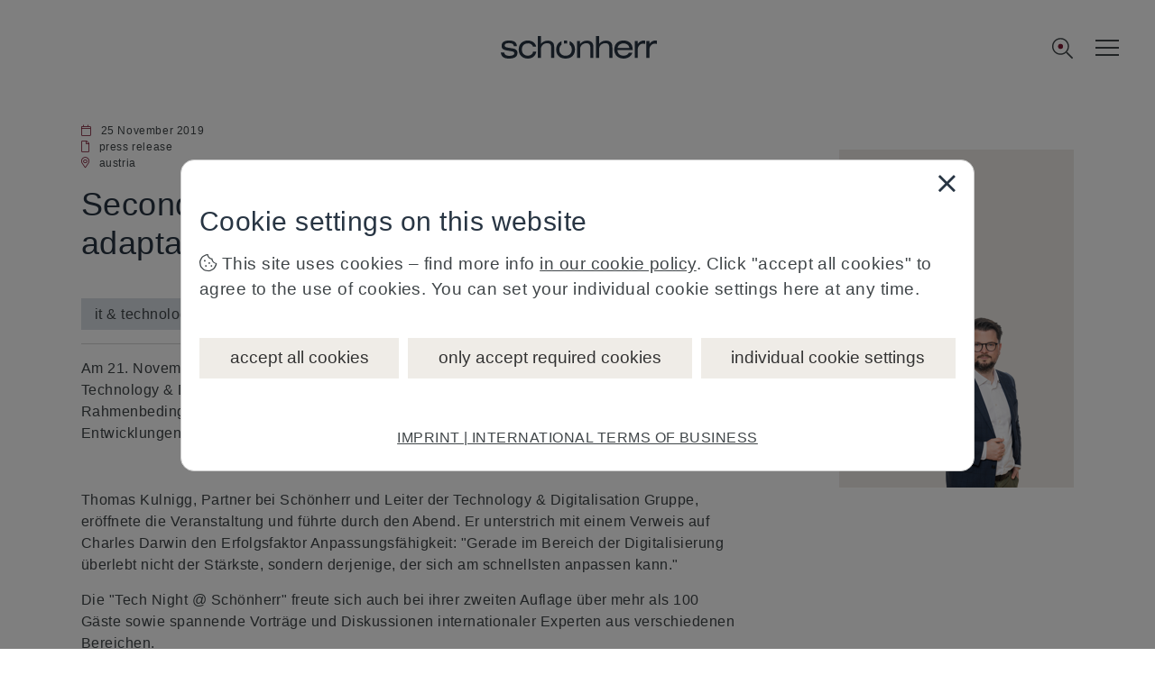

--- FILE ---
content_type: text/html; charset=utf-8
request_url: https://www.schoenherr.eu/content/second-tech-night-schoenherr-digital-adaptability-as-a-prerequisite-for-success/
body_size: 15170
content:


<!DOCTYPE html>
<html lang="en-US">
<head>
    <title>Second Tech Night @ Schoenherr: Digital adaptability as a prerequisite for success</title>
    <script src="https://code.jquery.com/jquery-3.7.1.min.js" integrity="sha256-/JqT3SQfawRcv/BIHPThkBvs0OEvtFFmqPF/lYI/Cxo=" crossorigin="anonymous"></script>
    

<meta name="description" content="">
<meta name="viewport" content="width=device-width, initial-scale=1, shrink-to-fit=no">
<meta name="theme-color" content="#000">

<meta name="format-detection" content="telephone=no">
<meta name="format-detection" content="date=no">
<meta name="format-detection" content="address=no">
<meta name="format-detection" content="email=no">

<meta property="og:title" content="" />
<meta property="og:type" content="" />
<meta property="og:url" content="https://www.schoenherr.eu/content/second-tech-night-schoenherr-digital-adaptability-as-a-prerequisite-for-success" />
    <meta property="og:image" content="https://www.schoenherr.eu:80/img/schoenherr-defaultOgImage.jpg" />
<meta property="og:description" content="" />

<link rel="shortcut icon" type="image/x-icon" href="/dist/img/favicons/favicon.ico">
<link rel="apple-touch-icon" type="image/png" sizes="57x57" href="/dist/img/favicons/apple-touch-icon-57x57.png" />
<link rel="apple-touch-icon" type="image/png" sizes="72x72" href="/dist/img/favicons/apple-touch-icon-72x72.png" />
<link rel="apple-touch-icon" type="image/png" sizes="76x76" href="/dist/img/favicons/apple-touch-icon-76x76.png" />
<link rel="apple-touch-icon" type="image/png" sizes="114x114" href="/dist/img/favicons/apple-touch-icon-114x114.png" />
<link rel="apple-touch-icon" type="image/png" sizes="120x120" href="/dist/img/favicons/apple-touch-icon-120x120.png" />
<link rel="apple-touch-icon" type="image/png" sizes="129x129" href="/dist/img/favicons/apple-touch-icon-129x129.png" />
<link rel="apple-touch-icon" type="image/png" sizes="144x144" href="/dist/img/favicons/apple-touch-icon-144x144.png" />
<link rel="apple-touch-icon" type="image/png" sizes="152x152" href="/dist/img/favicons/apple-touch-icon-152x152.png" />
<link rel="icon" type="image/png" sizes="16x16" href="/dist/img/favicons/favicon-16x16.png" />
<link rel="icon" type="image/png" sizes="32x32" href="/dist/img/favicons/favicon-32x32.png" />

<link rel="preload" type="application/javascript" href="/dist/js/plugin.min.js" as="script">
<link rel="preload" type="application/javascript" href="/dist/js/plugin.min.js" as="script">
<script src="/Scripts/anima.js"></script>
<link rel="preload" href="/dist/font/schoenherr.woff" as="font" type="font/woff" crossorigin="anonymous" />

<!--
  /**
  * @license
  * MyFonts Webfont Build ID 4041645, 2021-04-20T12:28:10-0400
  *
  * The fonts listed in this notice are subject to the End User License
  * Agreement(s) entered into by the website owner. All other parties are
  * explicitly restricted from using the Licensed Webfonts(s).
  *
  * You may obtain a valid license at the URLs below.
  *
  * Webfont: HelveticaNowText-Medium by Monotype
  * URL: https://www.myfonts.com/fonts/mti/helvetica-now/text-medium/
  *
  * Webfont: HelveticaNowDisplay-Regular by Monotype
  * URL: https://www.myfonts.com/fonts/mti/helvetica-now/display-regular/
  *
  * Webfont: HelveticaNowDisplay-Lt by Monotype
  * URL: https://www.myfonts.com/fonts/mti/helvetica-now/display-light/
  *
  * Webfont: HelveticaNowDisplay-Md by Monotype
  * URL: https://www.myfonts.com/fonts/mti/helvetica-now/display-medium/
  *
  * Webfont: HelveticaNowDisplay-Th by Monotype
  * URL: https://www.myfonts.com/fonts/mti/helvetica-now/display-thin/
  *
  * Webfont: HelveticaNowMicro-Regular by Monotype
  * URL: https://www.myfonts.com/fonts/mti/helvetica-now/micro-regular/
  *
  * Webfont: HelveticaNowMicro-Light by Monotype
  * URL: https://www.myfonts.com/fonts/mti/helvetica-now/micro-light/
  *
  * Webfont: HelveticaNowMicro-Medium by Monotype
  * URL: https://www.myfonts.com/fonts/mti/helvetica-now/micro-medium/
  *
  * Webfont: HelveticaNowText-Regular by Monotype
  * URL: https://www.myfonts.com/fonts/mti/helvetica-now/text-regular/
  *
  * Webfont: HelveticaNowText-Light by Monotype
  * URL: https://www.myfonts.com/fonts/mti/helvetica-now/text-light/
  *
  * Webfonts copyright: Copyright &amp;#x00A9; 2019 Monotype Imaging Inc. All rights reserved.
  *
  * © 2021 MyFonts Inc
  */
-->


<link rel="stylesheet" type="text/css" href="/dist/css/application.min.css?v=4" />


  <link rel="alternate" hreflang="en-us" href="https://www.schoenherr.eu/content/second-tech-night-schoenherr-digital-adaptability-as-a-prerequisite-for-success" />

</head>
<body data-lng="en-US" data-domains="si-schoenherr.feelgooddev.kraftwerk.co.at" data-rs-domain="rs-dev.schoenherr.eu" data-destination-domains="eu-schoenherr.feelgooddev.kraftwerk.co.at" data-js-requires="mailencrypt">

    

<header class="page-header js-header">
    <div class="page-header-container">
        <a class="page-header-link" href="https://www.schoenherr.eu/">

<svg width="174" height="25" viewBox="0 0 174 25" fill="none" class="header-logo-svg" xmlns="http://www.w3.org/2000/svg">
  <title>Schonherr</title>
  <path d="M18.4549 18.9325C18.4549 22.7551 15.2491 24.9958 9.15448 24.9958C3.37665 25 0.416871 22.8223 0 18.2318H3.6893C4.00196 20.6151 5.91956 21.983 9.15448 21.983C12.9522 21.983 14.9698 20.8585 14.9698 19.1423C14.9698 17.7073 13.9235 17.2122 11.5932 16.8261L7.41196 16.0918C3.064 15.3575 0.87126 14.3756 0.87126 10.9391C0.87126 7.04935 3.72682 4.94293 9.26287 4.94293C14.8323 4.94293 17.7587 7.15425 17.7587 11.0775V11.216H14.4863C14.2403 8.87043 12.4686 7.81722 9.08778 7.81722C5.91539 7.81722 4.28126 8.72776 4.28126 10.339C4.28126 12.1266 5.64026 12.479 8.45831 12.97L12.4978 13.6371C16.6456 14.3421 18.4549 15.5673 18.4549 18.9325ZM30.023 21.8068C26.0878 21.8068 23.3364 19.1801 23.3364 14.9715C23.3364 10.7293 26.0169 8.10255 30.269 8.10255C33.0203 8.10255 35.0421 9.50403 35.7008 11.7825H39.2192C38.4188 7.61161 34.8629 4.94713 29.9563 4.94713C23.9325 4.94713 19.8222 9.01309 19.8222 14.9715C19.8222 20.9298 23.9659 24.9958 29.8855 24.9958C34.9713 24.9958 38.5564 22.0502 39.3568 17.3212H35.805C35.3506 20.0571 33.087 21.8068 30.023 21.8068ZM52.113 5.0856C48.7697 5.0856 46.331 6.45351 44.4509 8.80329V0.0209802H41.0743V24.3328H44.4509V14.7952C44.4509 10.6244 47.3773 7.95989 51.3459 7.95989C54.6893 7.95989 55.8023 9.6425 55.8023 13.4273V24.3286H59.179V13.57C59.179 10.767 59.0747 8.80329 57.7157 7.22558C56.5026 5.8241 54.585 5.0856 52.113 5.0856ZM73.6152 8.44243V5.06462C73.0316 4.98909 72.4229 4.95133 71.7935 4.95133C71.1431 4.95133 70.5178 4.99329 69.9175 5.07301V8.44243C70.5012 8.31655 71.1265 8.20745 71.7935 8.20745C72.4396 8.20326 73.0482 8.32075 73.6152 8.44243ZM76.2873 5.72759V9.57956C77.8214 10.7628 78.6885 12.5462 78.6885 14.9715C78.6885 19.2137 76.0414 21.8068 71.7935 21.8068C67.5455 21.8068 64.8651 19.2137 64.8651 14.9715C64.8651 12.5671 65.728 10.7628 67.2454 9.57956V5.74857C63.5352 7.2004 61.3467 10.5363 61.3467 14.9757C61.3467 21.0054 65.3862 25 71.7935 25C78.2008 25 82.2069 21.0054 82.2069 14.9757C82.2027 10.5153 80.0141 7.16683 76.2873 5.72759ZM95.5384 5.0814C92.1951 5.0814 89.7564 6.44931 87.843 8.79909V5.57234H84.4997V24.3244H87.8763V14.791C87.8763 10.6202 90.8027 7.95569 94.7714 7.95569C98.1147 7.95569 99.2277 9.6383 99.2277 13.4231V24.3244H102.604V13.5658C102.604 10.7628 102.5 8.79909 101.141 7.22138C99.9239 5.81571 98.0104 5.0814 95.5384 5.0814ZM116.582 5.06881C113.239 5.06881 110.8 6.43672 108.92 8.78651V0H105.543V24.3118H108.92V14.7785C108.92 10.6076 111.846 7.9431 115.815 7.9431C119.158 7.9431 120.271 9.62571 120.271 13.4105V24.3118H123.648V13.549C123.648 10.7461 123.544 8.78231 122.185 7.2046C120.972 5.80312 119.054 5.06881 116.582 5.06881ZM146.159 14.9505V15.6177H129.305V15.7561C129.305 19.2976 132.019 21.7858 135.992 21.7858C138.951 21.7858 141.144 20.5228 141.911 18.4542H145.846C144.521 22.5201 140.936 24.9748 135.992 24.9748C129.722 24.9748 125.753 20.9802 125.753 14.9463C125.753 8.88301 129.759 4.92195 135.992 4.92195C142.365 4.92615 146.159 8.71517 146.159 14.9505ZM142.541 13.2007C142.015 10.0453 139.577 8.08577 135.992 8.08577C132.44 8.08577 129.968 10.0117 129.409 13.2007H142.541ZM151.724 8.71098V5.55975H148.381V24.3118H151.758V15.1267C151.758 11.1321 154.476 8.42984 157.677 8.42984C158.373 8.42984 159.14 8.53474 160.078 8.81588V5.24085C159.628 4.99329 159.174 4.92615 158.582 4.92615C155.835 4.92615 153.429 6.22692 151.724 8.71098ZM171.534 4.92615C168.783 4.92615 166.381 6.22273 164.672 8.71098V5.55975H161.329V24.3118H164.706V15.1267C164.706 11.1321 167.424 8.42984 170.625 8.42984C171.321 8.42984 172.088 8.53474 173.026 8.81588V5.24085C172.58 4.99748 172.126 4.92615 171.534 4.92615Z" fill="#283543" />
</svg>        </a>
        <svg class="search-icon js-toggle-search" viewBox="0 0 25 26" fill="none" xmlns="http://www.w3.org/2000/svg">
  <path class="search-frame" d="M24.8168 23.6257L18.5149 17.3361C18.4172 17.2386 18.2706 17.1898 18.1241 17.1898H17.5867C19.2965 15.3371 20.3224 12.948 20.3224 10.2664C20.3224 4.70813 15.7303 0.125 10.1612 0.125C4.54323 0.125 0 4.70813 0 10.2664C0 15.8734 4.54323 20.4078 10.1612 20.4078C12.7992 20.4078 15.2418 19.3839 17.0493 17.7262V18.2137C17.0493 18.4088 17.0982 18.555 17.1959 18.6525L23.4978 24.9422C23.7421 25.1859 24.084 25.1859 24.3283 24.9422L24.8168 24.4546C25.0611 24.2108 25.0611 23.8695 24.8168 23.6257ZM10.1612 18.8476C5.37372 18.8476 1.56326 15.0446 1.56326 10.2664C1.56326 5.53699 5.37372 1.68521 10.1612 1.68521C14.8999 1.68521 18.7592 5.53699 18.7592 10.2664C18.7592 15.0446 14.8999 18.8476 10.1612 18.8476Z" />
  <circle class="search-dot" cx="10.1562" cy="10.2969" r="3"/>
</svg>


        

<button class="main-navigation-btn js-toggle-nav">
    <span class="burger-menu-icon" aria-hidden="true"></span>
    <span class="burger-menu-icon" aria-hidden="true"></span>
    <span class="burger-menu-icon" aria-hidden="true"></span>
    <span class="sr-only">[Navigation.Close_en-US]</span>
</button>

<div class="main-navigation js-navigation" tabindex="0">
    <div class="logo-inverted">
<svg width="174" height="25" viewBox="0 0 174 25" fill="none" class="header-logo-svg" xmlns="http://www.w3.org/2000/svg">
  <title>Schonherr</title>
  <path d="M18.4549 18.9325C18.4549 22.7551 15.2491 24.9958 9.15448 24.9958C3.37665 25 0.416871 22.8223 0 18.2318H3.6893C4.00196 20.6151 5.91956 21.983 9.15448 21.983C12.9522 21.983 14.9698 20.8585 14.9698 19.1423C14.9698 17.7073 13.9235 17.2122 11.5932 16.8261L7.41196 16.0918C3.064 15.3575 0.87126 14.3756 0.87126 10.9391C0.87126 7.04935 3.72682 4.94293 9.26287 4.94293C14.8323 4.94293 17.7587 7.15425 17.7587 11.0775V11.216H14.4863C14.2403 8.87043 12.4686 7.81722 9.08778 7.81722C5.91539 7.81722 4.28126 8.72776 4.28126 10.339C4.28126 12.1266 5.64026 12.479 8.45831 12.97L12.4978 13.6371C16.6456 14.3421 18.4549 15.5673 18.4549 18.9325ZM30.023 21.8068C26.0878 21.8068 23.3364 19.1801 23.3364 14.9715C23.3364 10.7293 26.0169 8.10255 30.269 8.10255C33.0203 8.10255 35.0421 9.50403 35.7008 11.7825H39.2192C38.4188 7.61161 34.8629 4.94713 29.9563 4.94713C23.9325 4.94713 19.8222 9.01309 19.8222 14.9715C19.8222 20.9298 23.9659 24.9958 29.8855 24.9958C34.9713 24.9958 38.5564 22.0502 39.3568 17.3212H35.805C35.3506 20.0571 33.087 21.8068 30.023 21.8068ZM52.113 5.0856C48.7697 5.0856 46.331 6.45351 44.4509 8.80329V0.0209802H41.0743V24.3328H44.4509V14.7952C44.4509 10.6244 47.3773 7.95989 51.3459 7.95989C54.6893 7.95989 55.8023 9.6425 55.8023 13.4273V24.3286H59.179V13.57C59.179 10.767 59.0747 8.80329 57.7157 7.22558C56.5026 5.8241 54.585 5.0856 52.113 5.0856ZM73.6152 8.44243V5.06462C73.0316 4.98909 72.4229 4.95133 71.7935 4.95133C71.1431 4.95133 70.5178 4.99329 69.9175 5.07301V8.44243C70.5012 8.31655 71.1265 8.20745 71.7935 8.20745C72.4396 8.20326 73.0482 8.32075 73.6152 8.44243ZM76.2873 5.72759V9.57956C77.8214 10.7628 78.6885 12.5462 78.6885 14.9715C78.6885 19.2137 76.0414 21.8068 71.7935 21.8068C67.5455 21.8068 64.8651 19.2137 64.8651 14.9715C64.8651 12.5671 65.728 10.7628 67.2454 9.57956V5.74857C63.5352 7.2004 61.3467 10.5363 61.3467 14.9757C61.3467 21.0054 65.3862 25 71.7935 25C78.2008 25 82.2069 21.0054 82.2069 14.9757C82.2027 10.5153 80.0141 7.16683 76.2873 5.72759ZM95.5384 5.0814C92.1951 5.0814 89.7564 6.44931 87.843 8.79909V5.57234H84.4997V24.3244H87.8763V14.791C87.8763 10.6202 90.8027 7.95569 94.7714 7.95569C98.1147 7.95569 99.2277 9.6383 99.2277 13.4231V24.3244H102.604V13.5658C102.604 10.7628 102.5 8.79909 101.141 7.22138C99.9239 5.81571 98.0104 5.0814 95.5384 5.0814ZM116.582 5.06881C113.239 5.06881 110.8 6.43672 108.92 8.78651V0H105.543V24.3118H108.92V14.7785C108.92 10.6076 111.846 7.9431 115.815 7.9431C119.158 7.9431 120.271 9.62571 120.271 13.4105V24.3118H123.648V13.549C123.648 10.7461 123.544 8.78231 122.185 7.2046C120.972 5.80312 119.054 5.06881 116.582 5.06881ZM146.159 14.9505V15.6177H129.305V15.7561C129.305 19.2976 132.019 21.7858 135.992 21.7858C138.951 21.7858 141.144 20.5228 141.911 18.4542H145.846C144.521 22.5201 140.936 24.9748 135.992 24.9748C129.722 24.9748 125.753 20.9802 125.753 14.9463C125.753 8.88301 129.759 4.92195 135.992 4.92195C142.365 4.92615 146.159 8.71517 146.159 14.9505ZM142.541 13.2007C142.015 10.0453 139.577 8.08577 135.992 8.08577C132.44 8.08577 129.968 10.0117 129.409 13.2007H142.541ZM151.724 8.71098V5.55975H148.381V24.3118H151.758V15.1267C151.758 11.1321 154.476 8.42984 157.677 8.42984C158.373 8.42984 159.14 8.53474 160.078 8.81588V5.24085C159.628 4.99329 159.174 4.92615 158.582 4.92615C155.835 4.92615 153.429 6.22692 151.724 8.71098ZM171.534 4.92615C168.783 4.92615 166.381 6.22273 164.672 8.71098V5.55975H161.329V24.3118H164.706V15.1267C164.706 11.1321 167.424 8.42984 170.625 8.42984C171.321 8.42984 172.088 8.53474 173.026 8.81588V5.24085C172.58 4.99748 172.126 4.92615 171.534 4.92615Z" fill="#283543" />
</svg>    </div>
    <ul class="main-navigation-main-menu js-menu">
        <!--Home page link-->
        <li class="menu-item js-open-submenu">
            <a class="menu-item-title" href="/">
                home
            </a>
        </li>
        <!--./Home page link-->
                        <li class="menu-item js-open-submenu">
                            <a class="menu-item-title" href="/about-us">about us</a>
                        </li>
                        <li class="menu-item js-open-submenu">
                            <a class="menu-item-title" href="/locations">locations</a>
                        </li>
                        <li class="menu-item js-open-submenu">
                            <a class="menu-item-title" href="/people">people</a>
                        </li>
                        <li class="menu-item js-open-submenu">
                            <a class="menu-item-title" href="/capabilities">capabilities</a>
                        </li>
                        <li class="menu-item js-open-submenu">
                            <a class="menu-item-title" href="javascript:;">know-how<i class="fal fa-arrow-right" aria-hidden="true"></i></a>
                            <ul class="main-navigation-sub-menu">
                                <li>
                                    <span class="sch-arrow-left nav-back-button js-close-submenu" aria-hidden="true"></span>
                                    <span class="sub-menu-title">
                                        <a href="https://www.schoenherr.eu/know-how">know-how</a>
                                    </span>
                                </li>
                                    <li>
                                        <a class="sub-menu-item" href="https://www.schoenherr.eu/know-how/publications">publications</a>
                                    </li>
                                    <li>
                                        <a class="sub-menu-item" href="https://www.schoenherr.eu/know-how/roadmap">roadmap</a>
                                    </li>
                                    <li>
                                        <a class="sub-menu-item" href="https://www.schoenherr.eu/know-how/newsletters">newsletters</a>
                                    </li>
                                    <li>
                                        <a class="sub-menu-item" href="https://www.schoenherr.eu/know-how/comparative-guides">comparative guides</a>
                                    </li>
                            </ul>
                        </li>
                        <li class="menu-item js-open-submenu">
                            <a class="menu-item-title" href="/careers">careers</a>
                        </li>
                        <li class="menu-item js-open-submenu">
                            <a class="menu-item-title" href="javascript:;">news<i class="fal fa-arrow-right" aria-hidden="true"></i></a>
                            <ul class="main-navigation-sub-menu">
                                <li>
                                    <span class="sch-arrow-left nav-back-button js-close-submenu" aria-hidden="true"></span>
                                    <span class="sub-menu-title">
                                        <a href="https://www.schoenherr.eu/news">news</a>
                                    </span>
                                </li>
                                    <li>
                                        <a class="sub-menu-item" href="https://www.schoenherr.eu/news/press-releases">press releases</a>
                                    </li>
                                    <li>
                                        <a class="sub-menu-item" href="https://www.schoenherr.eu/news/media-coverage">media coverage</a>
                                    </li>
                                    <li>
                                        <a class="sub-menu-item" href="https://www.schoenherr.eu/news/events">events</a>
                                    </li>
                                    <li>
                                        <a class="sub-menu-item" href="https://www.schoenherr.eu/news/blog">blog</a>
                                    </li>
                                    <li>
                                        <a class="sub-menu-item" href="https://www.schoenherr.eu/news/info-corners">info corners</a>
                                    </li>
                                    <li>
                                        <a class="sub-menu-item" href="https://www.schoenherr.eu/news/subscribe">subscribe</a>
                                    </li>
                            </ul>
                        </li>
    </ul>
</div>



    </div>

    <form action="/search-results" method="get" data-url="/umbraco/API/Search/AutoSug">
        <div class="global-search js-global-search ">
            <div class="search-input-field-container">
                <input class="search-input-field js-search-inputfield" type="text" value="" id="btnSearchTerm" name="searchText" autocomplete="off" />
                <span class="search-placeholder">straight to the point. what are you looking for?</span>
                <span class="sch-trash clear-text js-clear-search"></span>
                <div class="search-autocomplete js-search-autocomplete"></div>
            </div>
            <button type="submit" class="btn btn--bigger">
                search
                <svg class="search-icon js-toggle-search" viewBox="0 0 25 26" fill="none" xmlns="http://www.w3.org/2000/svg">
  <path class="search-frame" d="M24.8168 23.6257L18.5149 17.3361C18.4172 17.2386 18.2706 17.1898 18.1241 17.1898H17.5867C19.2965 15.3371 20.3224 12.948 20.3224 10.2664C20.3224 4.70813 15.7303 0.125 10.1612 0.125C4.54323 0.125 0 4.70813 0 10.2664C0 15.8734 4.54323 20.4078 10.1612 20.4078C12.7992 20.4078 15.2418 19.3839 17.0493 17.7262V18.2137C17.0493 18.4088 17.0982 18.555 17.1959 18.6525L23.4978 24.9422C23.7421 25.1859 24.084 25.1859 24.3283 24.9422L24.8168 24.4546C25.0611 24.2108 25.0611 23.8695 24.8168 23.6257ZM10.1612 18.8476C5.37372 18.8476 1.56326 15.0446 1.56326 10.2664C1.56326 5.53699 5.37372 1.68521 10.1612 1.68521C14.8999 1.68521 18.7592 5.53699 18.7592 10.2664C18.7592 15.0446 14.8999 18.8476 10.1612 18.8476Z" />
  <circle class="search-dot" cx="10.1562" cy="10.2969" r="3"/>
</svg>

            </button>
            <span class="sch-times hide-search js-toggle-search"></span>
        </div>
    </form>
</header>
    <div class="redirect-prompt js-redirect-prompt">
        <div class="prompt-headline">you are being redirected</div>
        <p>
            You will be redirected to the website of our parent company, Sch&#xF6;nherr Rechtsanw&#xE4;lte GmbH:  <a href="https://www.schoenherr.eu">www.schoenherr.eu</a>
        </p>
    </div>
    <main>
<div class="fullpage-slider js-fullwidth-slider" data-js-requires="slick">
</div>
        

<div class="container hr-tabs-section">
    <div class="row">
        <div class="col-12 col-md-8">
            
<div class="additional-info">

    <div class="info-row">
        <i class="fal fa-calendar icon icon--brand icon--fit" aria-hidden="true"></i>
        <div>
                <span class="info-row-item">25 November 2019</span>
        </div>
    </div>
    <div class="info-row">
        <i class="fal fa-file icon icon--brand icon--fit" aria-hidden="true"></i>
        <div>
                <span class="info-row-item">press release</span>
        </div>
    </div>
        <div class="info-row">
            <i class="fal fa-map-marker-alt icon icon--brand icon--fit" aria-hidden="true"></i>
            <div>
                    <span class="info-row-item">austria</span>
            </div>
        </div>
</div>
<div class="margin--bottom-lg">
        <h1 class="h2 margin--bottom-sm">Second Tech Night @ Schoenherr: Digital adaptability as a prerequisite for success</h1>
    
<div class="related-tag-container">
            <a href="/capabilities/legal-areas/it-technology-law" class="related-tag">it &amp; technology law</a>
            <a href="/capabilities/industries/technology-digitalisation" class="related-tag">technology &amp; digitalisation</a>
</div>

    <p class="text--light editor-ouput"><p>Am 21. November fand die zweite "Tech Night @ Schönherr" statt. Die von der Schönherr Technology &amp; Digitalisation Gruppe ins Leben gerufene Eventreihe befasst sich mit rechtlichen Rahmenbedingungen und Herausforderungen im Kontext aktueller digitaler und technologischer Entwicklungen.</p></p>
</div>
<div class="editor-output margin--bottom-lg">
    <p class="copy">Thomas Kulnigg, Partner bei Schönherr und Leiter der Technology &amp; Digitalisation Gruppe, eröffnete die Veranstaltung und führte durch den Abend. Er unterstrich mit einem Verweis auf Charles Darwin den Erfolgsfaktor Anpassungsfähigkeit: "Gerade im Bereich der Digitalisierung überlebt nicht der Stärkste, sondern derjenige, der sich am schnellsten anpassen kann."</p>
<p class="copy">Die "Tech Night @ Schönherr" freute sich auch bei ihrer zweiten Auflage über mehr als 100 Gäste sowie spannende Vorträge und Diskussionen internationaler Experten aus verschiedenen Bereichen.</p>
<p class="copy">Hermann Scheller, CEO SafeReach, Franz Urlesberger und Gudrun Stangl, beide Partner bei Schönherr Rechtsanwälte, demonstrierten live und praxisnah, wie die gemeinsam entwickelte Legal-Tech-Lösung "Dawn Raid Management App" einen geordneten Ablauf bei Hausdurchsuchungen sicherstellt.</p>
<p class="copy">Leo Borchardt, Partner bei Davis Polk &amp; Wardwell LLP, analysierte gemeinsam mit Henriette Lininger, Wiener Börse, und Thomas Thurner, Morgan Stanley, den Börsengang-Prozess von Tech-Unternehmen.</p>
<p class="copy">Jonathan Gleixner, goUrban, Max Nageler, Tier Mobility, Marc Lang, TTTech, und Helén Bärbock, BMW München, gingen im Panel "Future of Mobility" auf die Herausforderungen urbaner Mobilität ein. Sie betonten, dass Zusammenarbeit sowie die Vereinheitlichung komplexer, kleinteiliger Regelungen unabdingbar seien, um die Zukunft von Mobilität aktiv weiterentwickeln zu können.</p>
<p class="copy">Die "Tech Night @ Schönherr" wurde mit einer Panel-Diskussion zum Thema "There is no gift shop at the Exit" geschlossen. Herwig Springer, i5invest, Michael Ströck, Kochabo-Gründer, jetzt Calm/Storm Ventures, und Werner Zahnt, Speedinvest, sprachen unter anderem über die Komplexitäten und Schwierigkeiten bei Start-Up-Exits.</p>
</div>
<div class="editor-output margin--bottom-lg">
    
</div>


        </div>
        <div class="col-12 col-md-3 offset-md-1">
            <div class="side-content">
                

<div class="people-card">
        <div class="people-card-image">

            <img src="/media/oqvhdin4/kulnigg-thomas-website-new-mailchimp.png?width=200&amp;height=200&amp;v=1d94b89f8e796b0" />
        </div>
    <p class="people-card-name">
        <span>Thomas </span>
        <br /><span class="surname">Kulnigg</span>
    </p>
    <p class="people-card-occupation">
        Partner
    </p>
    <p class="people-card-location">
        <i class="far fa-map-marker-alt"></i>
        austria vienna
    </p>
    <div class="people-card-info">
            <div class="people-card-info-item">
                <span class="fal fa-mobile"></span>
                <a href="tel:&#x2B;43 664 80060 4057">&#x2B;43 664 80060 4057</a>
            </div>
            <div class="people-card-info-item">
                <span class="sch-envelope-light"></span>
                <a href="javascript:mailencrypt.SendMail('742E6B756C6E696767407363686F656E686572722E6575')">t.kulnigg@schoenherr.eu</a>
            </div>
        <div class="people-card-info-item">
            <span class="sch-id-card-light"></span>
            <a href="/umbraco/Surface/VCard/GetCard?contactKey=53372a77-e965-482b-90a2-6e9bdd677c3c">download contact</a>
        </div>
                <a class="btn btn--primary btn--bigger people-card-cta" href="https://www.schoenherr.eu/people/detail/thomas-kulnigg">more</a>
    </div>
</div>

            </div>
        </div>
    </div>
</div>

    </main>


    
<button class="back-to-top js-back-to-top">
    <i class="fal fa-arrow-up" aria-hidden="true"></i>
</button>


    <footer class="container w-page-footer" tabindex="-1">
        <div class="footer-logo-container">
                <svg class="footer-logo" viewbox="0 0 125 18" fill="none" xmlns="http://www.w3.org/2000/svg">
                    <path d="M13.2875 13.6314C13.2875 16.3837 10.9794 17.997 6.59122 17.997C2.43119 18 0.300147 16.432 0 13.1269H2.6563C2.88141 14.8429 4.26208 15.8278 6.59122 15.8278C9.32556 15.8278 10.7783 15.0181 10.7783 13.7825C10.7783 12.7492 10.0249 12.3927 8.34708 12.1148L5.33661 11.5861C2.20608 11.0574 0.627307 10.3505 0.627307 7.87613C0.627307 5.07553 2.68331 3.55891 6.66926 3.55891C10.6792 3.55891 12.7863 5.15106 12.7863 7.97583V8.07553H10.4301C10.253 6.38671 8.97739 5.6284 6.5432 5.6284C4.25908 5.6284 3.08251 6.28399 3.08251 7.44411C3.08251 8.73112 4.06099 8.98489 6.08998 9.33837L8.9984 9.81873C11.9849 10.3263 13.2875 11.2085 13.2875 13.6314ZM21.6166 15.7009C18.7832 15.7009 16.8022 13.8097 16.8022 10.7795C16.8022 7.72508 18.7322 5.83384 21.7937 5.83384C23.7746 5.83384 25.2303 6.8429 25.7046 8.48338H28.2378C27.6615 5.48036 25.1013 3.56193 21.5686 3.56193C17.2314 3.56193 14.272 6.48943 14.272 10.7795C14.272 15.0695 17.2554 17.997 21.5175 17.997C25.1793 17.997 27.7606 15.8761 28.3369 12.4713H25.7796C25.4525 14.4411 23.8227 15.7009 21.6166 15.7009ZM37.5214 3.66163C35.1142 3.66163 33.3583 4.64653 32.0047 6.33837V0.0151057H29.5735V17.5196H32.0047V10.6526C32.0047 7.64955 34.1117 5.73112 36.9691 5.73112C39.3763 5.73112 40.1777 6.9426 40.1777 9.66767V17.5166H42.6088V9.77039C42.6088 7.75226 42.5338 6.33837 41.5553 5.20242C40.6819 4.19335 39.3012 3.66163 37.5214 3.66163ZM53.0029 6.07855V3.64653C52.5827 3.59214 52.1445 3.56495 51.6913 3.56495C51.2231 3.56495 50.7728 3.59517 50.3406 3.65257V6.07855C50.7608 5.98792 51.2111 5.90937 51.6913 5.90937C52.1565 5.90634 52.5947 5.99094 53.0029 6.07855ZM54.9269 4.12387V6.89728C56.0314 7.74924 56.6557 9.03323 56.6557 10.7795C56.6557 13.8338 54.7498 15.7009 51.6913 15.7009C48.6328 15.7009 46.7029 13.8338 46.7029 10.7795C46.7029 9.04834 47.3242 7.74924 48.4167 6.89728V4.13897C45.7454 5.18429 44.1696 7.5861 44.1696 10.7825C44.1696 15.1239 47.078 18 51.6913 18C56.3045 18 59.189 15.1239 59.189 10.7825C59.186 7.571 57.6102 5.16012 54.9269 4.12387ZM68.7877 3.65861C66.3805 3.65861 64.6246 4.6435 63.2469 6.33535V4.01208H60.8398V17.5136H63.271V10.6495C63.271 7.64653 65.378 5.7281 68.2354 5.7281C70.6426 5.7281 71.4439 6.93958 71.4439 9.66465V17.5136H73.8751V9.76737C73.8751 7.74924 73.8001 6.33535 72.8216 5.1994C71.9452 4.18731 70.5675 3.65861 68.7877 3.65861ZM83.9391 3.64955C81.5319 3.64955 79.776 4.63444 78.4224 6.32628V0H75.9912V17.5045H78.4224V10.6405C78.4224 7.63746 80.5294 5.71903 83.3868 5.71903C85.794 5.71903 86.5954 6.93051 86.5954 9.65559V17.5045H89.0266V9.75529C89.0266 7.73716 88.9515 6.32326 87.973 5.18731C87.0996 4.17825 85.7189 3.64955 83.9391 3.64955ZM105.234 10.7643V11.2447H93.0995V11.3444C93.0995 13.8943 95.0535 15.6858 97.9139 15.6858C100.045 15.6858 101.624 14.7764 102.176 13.287H105.009C104.055 16.2145 101.474 17.9819 97.9139 17.9819C93.3997 17.9819 90.5423 15.1057 90.5423 10.7613C90.5423 6.39577 93.4267 3.54381 97.9139 3.54381C102.503 3.54683 105.234 6.27492 105.234 10.7643ZM102.629 9.50453C102.251 7.23263 100.495 5.82175 97.9139 5.82175C95.3567 5.82175 93.5768 7.20846 93.1746 9.50453H102.629ZM109.241 6.2719V4.00302H106.834V17.5045H109.265V10.8912C109.265 8.01511 111.222 6.06949 113.528 6.06949C114.029 6.06949 114.581 6.14501 115.256 6.34743V3.77341C114.932 3.59517 114.605 3.54683 114.179 3.54683C112.201 3.54683 110.469 4.48338 109.241 6.2719ZM123.504 3.54683C121.523 3.54683 119.795 4.48036 118.564 6.2719V4.00302H116.157V17.5045H118.588V10.8912C118.588 8.01511 120.545 6.06949 122.85 6.06949C123.351 6.06949 123.904 6.14501 124.579 6.34743V3.77341C124.258 3.59819 123.931 3.54683 123.504 3.54683Z"
                          fill="#283543" />
                </svg>
            <p class="footer-copyright">
&#xA9; 2025 Sch&#xF6;nherr Rechtsanw&#xE4;lte GmbH            </p>
        </div>
        <div class="footer-social-container">
            <span class="footer-copyright">
                find us on:
            </span>

            
                <a href="https://www.linkedin.com/company/schoenherr" class="footer-social-link"
                   target="_blank">
                    <span class="sch-linkedin-in-brands" aria-hidden="true"></span>
                </a>
         
                <a href="https://www.facebook.com/schoenherr.eu/" class="footer-social-link"
                   target="_blank">
                    <span class="sch-facebook-brands" aria-hidden="true"></span>
                </a>

                <a href="https://ceelmdirect.com/firms/Schoenherr-Attorneys-at-Law/291" class="footer-social-link sch-ceelm"
                   target="_blank">
                </a>

                <a href="https://www.instagram.com/schoenherr.eu/" class="footer-social-link sch-instagram"
                   target="_blank">
                </a>

        </div>
        <div class="footer-links-container">
                        <a href="/contact" class="footer-link">CONTACT</a>
                        <a href="/imprint" class="footer-link">IMPRINT | INTERNATIONAL TERMS OF BUSINESS</a>
                        <a href="/sitemap" class="footer-link">SITEMAP</a>
                        <a href="/privacy-statement-disclaimer" class="footer-link">privacy statement disclaimer</a>
                        <a href="/cookie-policy" class="footer-link">COOKIE POLICY</a>
        </div>
        <div class="cookie-consent-trigger-container">
            <button class="cookie-consent-trigger" data-toggle="modal" data-target="#cookieModal">
                <span class="sch-cookie-bite"></span>
                update your cookie settings
            </button>
        </div>
    </footer>


    <div class="modal fade cookies-modal" id="cookieModal" tabindex="-1" role="dialog" aria-labelledby="cookieModal" aria-hidden="true">
        <div class="modal-dialog modal-dialog--centered modal--lg" role="document">
            <div class="modal-content">
                <div class="modal-body">
                    <button class="modal-close" data-dismiss="modal" aria-label="Close"></button>
                    <div class="cookie-settings-message js-cookie-settings-message">
                        <h3 class="h3 cookie-title">Cookie settings on this website</h3>
                        <div class="cookie-text">
                            <i class="fal fa-cookie-bite" aria-hidden="true"></i>
                            <p>This site uses cookies – find more info <a href="/cookie-policy/">in our cookie policy</a>. Click "accept all cookies" to agree to the use of cookies. You can set your individual cookie settings here at any time.</p>
                        </div>

                        <div class="cookie-options-container">
                            <button type="button" class="btn btn--cookie cookie-btn--small js-enable-cookies" data-cookie-selected-group="all">
                                accept all cookies
                            </button>
                            <button type="button" class="btn btn--cookie cookie-btn--small js-enable-cookies" data-cookie-selected-group="required">
                                only accept required cookies
                            </button>
                            <button type="button" class="btn btn--cookie cookie-btn--small js-cookie-settings-show">
                                individual cookie settings
                            </button>
                        </div>
                            <div class="cookie-modal-links">
                                    <a href="/imprint">IMPRINT | INTERNATIONAL TERMS OF BUSINESS</a>
                            </div>
                    </div>
                    <div class="js-cookie-settings-details is--hidden">
                        <h2 class="h2">Privacy settings</h2>
                        <p>Here is an overview of all cookies we use:</p>

                        <div class="cookie-group">
                            <h3 class="h3">required cookies</h3>
                            <p>These cookies are needed for the website to work correctly.</p>
                            <button class="btn btn--primary btn--smaller js-cookie-details-toggle">
                                show cookie information
                            </button>
                            <div class="cookie-group-details is--hidden js-cookie-details">
                                <p class="cookie-group-name">
                                    Cookie Manager
                                </p>
                                <p>
                                    To show/hide this cookie consent message as well as the newsletter widget: The cookie notification message saves the info what data the website is allowed to collect. The newsletter widget (small element on the right side of the website; links to the newsletter subscription page) remembers if you click it away - then it will not appear again.
                                </p>
                                <div class="table-responsive">
                                    <table class="table">
                                        <tr>
                                            <td>provider</td>
                                            <td>schoenherr</td>
                                        </tr>
                                        <tr>
                                            <td>name</td>
                                            <td>sch-ckmdl, sch-nwsltr</td>
                                        </tr>
                                        <tr>
                                            <td>runtime</td>
                                            <td> 1 year</td>
                                        </tr>
                                    </table>
                                </div>
                            </div>
                        </div>

                        <div class="cookie-group">
                            <div class="switchbox">
                                <input type="checkbox" name="analyticsCookies" id="analyticsCookies" class="js-cookie-group-checkbox" data-cookie-group="analytics" />
                                <label for="analyticsCookies"></label>
                            </div>
                            <h3 class="h3">statistics</h3>
                            <p>Statistics cookies anonymise your data and use it. This information helps us to learn how visitors use our website.</p>
                            <button class="btn btn--primary btn--smaller js-cookie-details-toggle">
                                show cookie information
                            </button>
                            <div class="cookie-group-details is--hidden js-cookie-details">
                                <div class="switchbox">
                                    <input type="checkbox" name="matomoCookie" id="matomoCookie" class="js-cookie-checkbox" data-cookie="matomo" data-cookie-group="analytics">
                                    <label for="matomoCookie"></label>
                                </div>
                                <p class="cookie-group-name">
                                    Matomo
                                </p>
                                <p>
                                    Statistics cookies anonymise your data and help us to learn how visitors use our website.
                                </p>
                                <div class="table-responsive">
                                    <table class="table">
                                        <tr>
                                            <td>provider</td>
                                            <td>Matomo</td>
                                        </tr>
                                        <tr>
                                            <td>name</td>
                                            <td>_pk_id,_pk_ses</td>
                                        </tr>
                                    </table>
                                </div>
                            </div>
                        </div>
                        <div class="cookie-controls">
                            <button class="btn btn--gray btn--inverted js-cookie-settings-hide">
                                back
                            </button>
                            <div class="cookie-controls">
                                <button class="btn btn--negative js-enable-cookies" data-cookie-selected-group="required">
                                    accept only required cookies
                                </button>
                                <button class="btn btn--primary js-enable-cookies" data-cookie-group="">
                                    accept selection
                                </button>
                            </div>
                        </div>
                    </div>
                </div>
            </div>
        </div>
    </div>
    <script>

        // Values from checkboxed in data-cookie-category must align with COOKIE_CONFIG object (google, facebook, etc)
        var COOKIE_CONFIG = {
            matomo: {
                id: '1',         // pass value inside quotes to pass value from model -> 'Model.cookieID'
                enabled: 'false == "True"'   
                }
        };

        (function () {

            var currentDomain = window.location.hostname;
            //   // list of start domains from data tag
            var domainsFrom = [];
            var domainsFromData = $('body').data('domains') || '';
            if (domainsFromData.trim() != '') {
                let tempFromDomains = $('body').data('domains').split(',');
                for (const url of tempFromDomains) {
                    domainsFrom.push('http://' + url.trim());
                }
            }
            //   // list of destination domains from data tag
            var domainsTo = [];
            var domainsToData = $('body').data('domains') || '';
            if (domainsToData.trim() != '') {
                let tempToDomains = $('body').data('destination-domains').split(',');
                for (const url of tempToDomains) {
                    domainsTo.push('http://' + url.trim());
                }
            }

            $(document).ready(function () {
                if (domainsFrom.length == 0 || domainsTo.length == 0) {
                    return false;
                }

                for (const url of domainsFrom) {
                    let formatedURL = new URL(url);
                    console.log(formatedURL + " - " + currentDomain)
                    if (currentDomain == formatedURL.hostname) {
                        bindRedirectPrompt();
                    }
                }
            });

            function bindRedirectPrompt() {
                $('a').each(function () {
                    let targetURL = new URL(this.href);
                    for (const url of domainsTo) {
                        let formatedURL = new URL(url);
                        if (targetURL.hostname == formatedURL.hostname) {
                            $(this).on('click', promptRedirect);
                        }
                    }
                });
            }

            function promptRedirect(e) {
                e.preventDefault();
                $('.js-redirect-prompt').addClass('is--visible');
                setTimeout(() => {
                    window.location.assign(this.href);
                }, 5000);
            }
        })();
    </script>

    
<!-- loadjs -->
<script>
    loadjs = function () {
        function e(e, n) {
            e = e.push
                ? e
                : [e];
            var t,
                r,
                i,
                c,
                o = [],
                f = e.length,
                a = f;
            for (t = function (e, t) {
                t.length && o.push(e),
                    --a || n(o)
            }; f--;)
                r = e[f],
                    i = s[r],
                    i
                        ? t(r, i)
                        : (c = u[r] = u[r] || [], c.push(t))
        }
        function n(e, n) {
            if (e) {
                var t = u[e];
                if (s[e] = n, t)
                    for (; t.length;)
                        t[0](e, n),
                            t.splice(0, 1)
            }
        }
        function t(e, n, r, i) {
            var o,
                s,
                u = document,
                f = r.async,
                a = (r.numRetries || 0) + 1,
                h = r.before || c;
            i = i || 0,
                /(^css!|\.css$)/.test(e)
                    ? (o = !0, s = u.createElement("link"), s.rel = "stylesheet", s.href = e.replace(/^css!/, ""))
                    : (s = u.createElement("script"), s.src = e, s.async = void 0 === f || f),
                s.onload = s.onerror = s.onbeforeload = function (c) {
                    var u = c.type[0];
                    if (o && "hideFocus" in s)
                        try {
                            s.sheet.cssText.length || (u = "e")
                        } catch (e) {
                            u = "e"
                        }
                    if ("e" == u && (i += 1) < a)
                        return t(e, n, r, i);
                    n(e, u, c.defaultPrevented)
                },
                h(e, s) !== !1 && u
                    .head
                    .appendChild(s)
        }
        function r(e, n, r) {
            e = e.push
                ? e
                : [e];
            var i,
                c,
                o = e.length,
                s = o,
                u = [];
            for (i = function (e, t, r) {
                if ("e" == t && u.push(e), "b" == t) {
                    if (!r)
                        return;
                    u.push(e)
                }
                --o || n(u)
            }, c = 0; c < s; c++)
                t(e[c], i, r)
        }
        function i(e, t, i) {
            var s,
                u;
            if (t && t.trim && (s = t), u = (
                s
                    ? i
                    : t) || {}, s) {
                if (s in o)
                    throw "LoadJS";
                o[s] = !0
            }
            r(e, function (e) {
                e.length
                    ? (u.error || c)(e)
                    : (u.success || c)(),
                    n(s, e)
            }, u)
        }
        var c = function () { },
            o = {},
            s = {},
            u = {};
        return i.ready = function (n, t) {
            return e(n, function (e) {
                e.length
                    ? (t.error || c)(e)
                    : (t.success || c)()
            }),
                i
        },
            i.done = function (e) {
                n(e, [])
            },
            i.reset = function () {
                o = {},
                    s = {},
                    u = {}
            },
            i.isDefined = function (e) {
                return e in o
            },
            i
    }();


    var scriptsToLoad =
        ['/dist/js/plugin.min.js',
            '/dist/js/common.min.js?v=202301171837'];

    var bundlePaths = {
        validation: '/dist/js/validation.min.js',
        slick: '/dist/js/slick.min.js',
        isotope: '/dist/js/isotope.min.js',
        accordion: '/Scripts/accordion.js',
        mailencrypt: '/Scripts/mailencrypt.js'
    };

    var modules = document.querySelectorAll('[data-js-requires]');

    for (var i = 0; i < modules.length; i++) {
        var pluginList = modules[i]
            .getAttribute('data-js-requires')
            .split(",");

        for (var j = 0; j < pluginList.length; j++) {
            var pluginId = pluginList[j].trim();
            var path = bundlePaths[pluginId];

            if (scriptsToLoad.indexOf(path) === -1) {
                scriptsToLoad.push(path);
            }
        }
    }

    // load the scripts
    loadjs(scriptsToLoad, {
        success: function () { },
        async: false
    });
</script>

<!-- ./loadjs -->

    
    
</body>
</html>

--- FILE ---
content_type: text/javascript
request_url: https://www.schoenherr.eu/dist/js/common.min.js?v=202301171837
body_size: 13649
content:
var cursor={delay:14,_x:0,_y:0,endX:window.innerWidth/2,endY:window.innerHeight/2,cursorVisible:!0,cursorEnlarged:!1,$dot:document.querySelector(".cursor-dot"),$outline:document.querySelector(".cursor-dot-outline"),init:function(){null!=this.$dot&&null!=this.$outline&&(this.dotSize=this.$dot.offsetWidth,this.outlineSize=this.$outline.offsetWidth,this.setupEventListeners(),this.animateDotOutline())},setupEventListeners:function(){var e=this;document.querySelectorAll("a").forEach(function(t){t.addEventListener("mouseover",function(){e.cursorEnlarged=!0,e.toggleCursorSize()}),t.addEventListener("mouseout",function(){e.cursorEnlarged=!1,e.toggleCursorSize()})}),document.addEventListener("mousedown",function(){e.cursorEnlarged=!0,e.toggleCursorSize()}),document.addEventListener("mouseup",function(){e.cursorEnlarged=!1,e.toggleCursorSize()}),document.addEventListener("mousemove",function(t){e.cursorVisible=!0,e.toggleCursorVisibility(),e.endX=t.pageX,e.endY=t.pageY,e.$dot.style.top=e.endY+"px",e.$dot.style.left=e.endX+"px"}),document.addEventListener("mouseenter",function(t){e.cursorVisible=!0,e.toggleCursorVisibility(),e.$dot.style.opacity=1,e.$outline.style.opacity=1}),document.addEventListener("mouseleave",function(t){e.cursorVisible=!0,e.toggleCursorVisibility(),e.$dot.style.opacity=0,e.$outline.style.opacity=0})},animateDotOutline:function(){var t=this;t._x+=(t.endX-t._x)/t.delay,t._y+=(t.endY-t._y)/t.delay,t.$outline.style.top=t._y+"px",t.$outline.style.left=t._x+"px",requestAnimationFrame(this.animateDotOutline.bind(t))},toggleCursorSize:function(){var t=this;t.cursorEnlarged?(t.$dot.style.transform="translate(-50%, -50%) scale(2)",t.$outline.style.transform="translate(-50%, -50%) scale(1.2)"):(t.$dot.style.transform="translate(-50%, -50%) scale(1)",t.$outline.style.transform="translate(-50%, -50%) scale(1)")},toggleCursorVisibility:function(){var t=this;t.cursorVisible?(t.$dot.style.opacity=1,t.$outline.style.opacity=1):(t.$dot.style.opacity=0,t.$outline.style.opacity=0)}};cursor.init(),function(){function t(){var t=$(this).offset().top;t<window.scrollY&&$("html, body").stop().animate({scrollTop:t},500)}if($(".js-accordion").on("show.bs.collapse",function(){$(".js-accordion .collapse.show").each(function(){$(this).collapse("hide")}),$(this).one("shown.bs.collapse",t)}),""!==window.location.hash){var e=$('a[name="'+window.location.hash.replace("#","")+'"]');if(void 0!==e&&1===e.length){var n=e[0].closest('*[data-parent="#accordion"]');void 0!==n&&($(this).one("shown.bs.collapse",function(){var t=$('a[name="'+window.location.hash.replace("#","")+'"]')[0].offset().top;$("html, body").stop().animate({scrollTop:t},500)}),$(n).collapse("show"))}}}();var accordions=document.querySelectorAll(".people-accordion"),accordionBtns=document.querySelectorAll(".accordion-button");function _createForOfIteratorHelper(t,e){var n="undefined"!=typeof Symbol&&t[Symbol.iterator]||t["@@iterator"];if(!n){if(Array.isArray(t)||(n=_unsupportedIterableToArray(t))||e&&t&&"number"==typeof t.length){n&&(t=n);var a=0,o=function(){};return{s:o,n:function(){return a>=t.length?{done:!0}:{done:!1,value:t[a++]}},e:function(t){throw t},f:o}}throw new TypeError("Invalid attempt to iterate non-iterable instance.\nIn order to be iterable, non-array objects must have a [Symbol.iterator]() method.")}var i,r=!0,s=!1;return{s:function(){n=n.call(t)},n:function(){var t=n.next();return r=t.done,t},e:function(t){s=!0,i=t},f:function(){try{r||null==n.return||n.return()}finally{if(s)throw i}}}}function _unsupportedIterableToArray(t,e){if(t){if("string"==typeof t)return _arrayLikeToArray(t,e);var n=Object.prototype.toString.call(t).slice(8,-1);return"Object"===n&&t.constructor&&(n=t.constructor.name),"Map"===n||"Set"===n?Array.from(t):"Arguments"===n||/^(?:Ui|I)nt(?:8|16|32)(?:Clamped)?Array$/.test(n)?_arrayLikeToArray(t,e):void 0}}function _arrayLikeToArray(t,e){(null==e||e>t.length)&&(e=t.length);for(var n=0,a=new Array(e);n<e;n++)a[n]=t[n];return a}function MotherForm(t){var e,n,s=this,i="[MotherForm] | Error:",c="submit",l="checkbox",u="radio",a="none",o="pagination",r="infinite-scroll",d="load-more",f={MINIMAL:"< (x/y) >",BASIC:"< [5] >",STANDARD:"<< < [5] > >>",EXTENDED:"<< < ~ >... [5] ...< ~ > >>"},p={form:"",container:"",additionalData:{},queryParams:!1,pagination:{type:a,pattern:f.BASIC,container:"",pageSize:0,pageCount:0,totalCount:0},paginationModel:{response:"data",pageSize:"pagesize",pageNumber:"pagenumber",pageCount:"pageCount",totalCount:"totalCount"},beforesend:function(){},response:function(t){s.conf.pagination.type==d||s.conf.pagination.type==r?s.conf.container.insertAdjacentHTML("beforeend",t):s.conf.container.innerHTML=t}};return this.conf={},this.events=["change","submit"],this.xhttp=new XMLHttpRequest,this.paginationPattern=f,this.activePage=1,this.paginationEnabled=!1,this.pageCount=1,this.IsBusy=!1,this.parseDataAtt=function(t){var e=s.conf.form.getAttribute(t);return null!=e?JSON.parse(e.replaceAll("'",'"')):null},this.toBool=function(t){return null==t?null:"true"==t.toLowerCase()},this.setForm=function(t){try{if(s.conf.form="string"==typeof t?document.querySelector(t):t,null==s.conf.form)throw new Error}catch(t){throw new SyntaxError("".concat(i," Form not found"))}},this.setContainer=function(){try{var t=s.conf.form.getAttribute("data-mf-container");if(t=null!=t?t:s.conf.container,s.conf.container=document.querySelector(t),null==s.conf.container)throw new Error}catch(t){throw new SyntaxError("".concat(i," Container not found"))}},this.setQueryParamsSettings=function(){var t=s.conf.form.getAttribute("data-mf-query-params");t=s.toBool(t),s.conf.queryParams=null!=t?t:s.conf.queryParams},this.setAdditionalData=function(t){var e=s.parseDataAtt("data-mf-data");e=null!=e?e:null,s.conf.additionalData=t||e||s.conf.additionalData},this.setPaginationContainer=function(){try{var t=document.querySelector(s.conf.pagination.container);if(null==t)throw new Error;s.conf.pagination.container=t}catch(t){throw new Error("".concat(i," Pagination container not found"))}s.conf.pagination.container.classList.add("mf-pagination-container")},this.setTotalCount=function(t){var e=s.parseDataAtt("data-mf-pgn");e=null!=e?parseInt(e.totalCount):{};var n=parseInt(t||e.totalCount);s.conf.pagination.totalCount=n||s.conf.pagination.totalCount},this.setPageSize=function(t){var e=s.parseDataAtt("data-mf-pgn");e=null!=e?parseInt(e.pageSize):{};var n=parseInt(t||e.pageSize);s.conf.pagination.pageSize=n||s.conf.pagination.pageSize},this.setPageCount=function(t){var e=s.parseDataAtt("data-mf-pgn");e=null!=e?e.pageCount:{};var n=parseInt(t||e.pageCount);s.pageCount=n||Math.floor(s.conf.pagination.totalCount/s.conf.pagination.pageSize)||s.conf.pagination.pageCount||1,s.activePage=s.activePage>n?n:s.activePage},this.setPaginationParameters=function(){var t=s.parseDataAtt("data-mf-pgn");null!=t&&Object.assign(s.conf.pagination,t)},this.setPaginationModel=function(){var t=s.parseDataAtt("data-mf-pgn-model");null!=t&&Object.assign(s.conf.paginationModel,t)},this.readystatechange=function(){if(s.xhttp.readyState===XMLHttpRequest.DONE)if(200===s.xhttp.status){var t=s.xhttp.response;s.paginationEnabled&&(s.setPageSize(s.xhttp.response[s.conf.paginationModel.pageSize]),s.setTotalCount(s.xhttp.response[s.conf.paginationModel.totalCount]),s.setPageCount(s.xhttp.response[s.conf.paginationModel.pageCount]),s.paginationEnabled&&(s.conf.pagination.type==o&&s.renderPagination(),s.conf.pagination.type==d&&s.renderLoadMore()),t=s.xhttp.response[s.conf.paginationModel.response]||t),s.conf.response(t)}else console.error("".concat(i," There was a problem with the request. status code: ").concat(s.xhttp.status))},this.loadstart=function(){s.conf.container.classList.add("mf-loading"),s.conf.beforesend(),s.IsBusy=!0},this.loadend=function(){setTimeout(function(){s.conf.container.classList.remove("mf-loading"),s.IsBusy=!1},300)},this.setData=function(){var t=s.conf.form,e=s.getFormData(t);null===e?s.sendFormData({url:t.action,method:t.method}):s.sendFormData({url:t.action,method:t.method,data:e}),!0===s.conf.queryParams&&s.setQueryParams(e)},this.sendFormData=function(t){if("post"==t.method.toLowerCase())s.xhttp.open(t.method,t.url,!0),s.xhttp.setRequestHeader("Content-Type","application/x-www-form-urlencoded"),s.xhttp.send(t.data);else{var e=t.data?"?"+t.data:"",n=t.url+e;s.xhttp.open(t.method,n,!0),s.xhttp.send()}},this.getFormData=function(t){var e,n="",a=_createForOfIteratorHelper(t.elements);try{for(a.s();!(e=a.n()).done;){var o=e.value;if(null!=o.attributes.name&&""!=o.attributes.name.value.trim()&&""!=o.value){if((o.type==l||o.type==u)&&0==o.checked)continue;if(o.type==c&&"true"!=o.dataset.selected)continue;n+=o.attributes.name.value+"="+encodeURIComponent(o.value)+"&"}}}catch(t){a.e(t)}finally{a.f()}if(s.paginationEnabled){var i=s.conf.pagination,r=s.conf.paginationModel;null!==r.pageSize&&(n+=r.pageSize+"="+i.pageSize+"&"),null!==r.pageNumber&&(n+=r.pageNumber+"="+s.activePage+"&")}return""!=n?n.slice(0,-1):null},this.setQueryParams=function(t){var e=location.pathname;"/"==e.slice(-1)?e=e.slice(0,-1)+"?":e+="?",null===t||(e+=t),window.history.replaceState(null,"",e)},this.setPage=function(t){if(s.IsBusy)return!1;var e=s.activePage,n=t.currentTarget.getAttribute("data-mf-pgn-page");switch(n){case"first":s.activePage=1;break;case"prev":s.activePage=1<s.activePage?s.activePage-1:1;break;case"next":s.activePage=s.activePage<s.pageCount?s.activePage+1:s.pageCount;break;case"last":s.activePage=s.pageCount;break;default:s.activePage=parseInt(n)}if(s.activePage==e)return!1;s.setData()},this.getRenderConfig=function(){var t=s.conf.pagination.pattern.match(/[0-9]{1,2}/),e=null!=t&&t.length?parseInt(t[0]):null;if(null==e)return element=null,console.error("".concat(i," Parameter number of pages is not a number")),{firstDot:!1,firstBtn:!1,lastBtn:!1,lastDot:!1,rangeStart:0,rangeStop:-1};if(s.pageCount-e<=1)return{firstDot:!1,firstBtn:!1,lastBtn:!1,lastDot:!1,rangeStart:1,rangeStop:s.pageCount};var n=Math.floor(e/2),a=s.activePage-(n+0);a<n&&(a=1);var o=a+e-1;return s.pageCount-o<1&&(a=s.pageCount-e+1,o=s.pageCount),{firstDot:2<a,firstBtn:1<a,lastDot:o<s.pageCount-1,lastBtn:o<s.pageCount,rangeStart:a,rangeStop:o}},this.renderPagination=function(){s.conf.pagination.container.innerHTML="";var t=s.conf.pagination.pattern.split(" "),o=s.getRenderConfig();t.forEach(function(t){var e="",n="";switch(t){case"<<":e='<button class="mf-pgn-btn mf-pgn-first" data-mf-pgn-page="first"><span class="mf-icon-first"></span></button>';break;case"<":e='<button class="mf-pgn-btn mf-pgn-prev" data-mf-pgn-page="prev"><span class="mf-icon-prev"></span></button>';break;case">":e='<button class="mf-pgn-btn mf-pgn-next" data-mf-pgn-page="next"><span class="mf-icon-next"></span></button>';break;case">>":e='<button class="mf-pgn-btn mf-pgn-last" data-mf-pgn-page="last"><span class="mf-icon-last"></span></button>';break;case">...":e=(n=o.firstBtn?'<button class="mf-pgn-btn" data-mf-pgn-page="first">1</button>':"")+(o.firstDot?'<span class="mf-pgn-dots">...</span>':"");break;case"...<":n=o.lastBtn?'<button class="mf-pgn-btn" data-mf-pgn-page="last">'.concat(s.pageCount,"</button>"):"",e=(o.lastDot?'<span class="mf-pgn-dots">...</span>':"")+n;break;case"(x/y)":e='<span class="mf-pgn-count">'.concat(s.activePage," / ").concat(s.pageCount,"</span>");break;case"...":e='<span class="mf-pgn-dots">...</span>';break;case"~":e='<span class="mf-pgn-space"></span>';break;default:for(var a=o.rangeStart;a<=o.rangeStop;a++)e+='<button class="mf-pgn-btn'.concat(s.activePage==a?" active":"",'" data-mf-pgn-page="').concat(a,'">').concat(a,"</button>")}null!==e&&s.conf.pagination.container.insertAdjacentHTML("beforeend",e)}),document.querySelectorAll("[data-mf-pgn-page]").forEach(function(t){t.addEventListener("click",s.setPage)})},this.renderLoadMore=function(){if(s.conf.pagination.container.innerHTML="",s.activePage>=s.pageCount)return!1;s.conf.pagination.container.insertAdjacentHTML("beforeend",'<button class="mf-pgn-btn mf-pgn-load-more" data-mf-pgn-page="next">Load More</button>'),document.querySelector("[data-mf-pgn-page]").addEventListener("click",s.setPage)},this.setInfiniteScroll=function(){document.addEventListener("scroll",function(t){if(s.IsBusy)return!1;s.conf.container.getBoundingClientRect().bottom-window.innerHeight<150&&s.activePage<s.pageCount&&(s.activePage++,s.setData())})},this.initPagination=function(){if(s.setPaginationParameters(),s.setPaginationModel(),s.paginationEnabled=s.conf.pagination.type!==a,!s.paginationEnabled)return!1;switch(s.setPaginationContainer(),s.setPageCount(),s.conf.pagination.type){case o:s.renderPagination();break;case r:s.setInfiniteScroll();break;case d:s.renderLoadMore()}},this.setValuesFromQueryString=function(){var t,e=new URLSearchParams(window.location.search),n=_createForOfIteratorHelper(e.entries());try{for(n.s();!(t=n.n()).done;){var a=t.value;switch(a[0]){case s.conf.paginationModel.pageNumber:s.activePage=a[1];break;case s.conf.paginationModel.pageSize:s.setPageSize(a[1]);break;case s.conf.paginationModel.pageCount:s.setPageCount(a[1]);break;default:try{document.querySelectorAll("[name=".concat(a[0],"]")).forEach(function(t){switch(t.type){case l:case u:t.checked=t.value==a[1];break;case c:t.value==a[1]&&t.setAttribute("data-selected","true");break;default:t.value=a[1]}})}catch(t){return!1}}}}catch(t){n.e(t)}finally{n.f()}s.paginationEnabled&&s.conf.pagination.type==o&&s.renderPagination()},e=Object.assign({},p.pagination,t.pagination),n=Object.assign({},p.paginationModel,t.paginationModel),s.conf=Object.assign(p,t,{pagination:e},{paginationModel:n}),s.setForm(s.conf.form),s.setContainer(),s.setQueryParamsSettings(),s.initPagination(),s.setValuesFromQueryString(),s.xhttp.onreadystatechange=s.readystatechange,s.xhttp.onloadstart=s.loadstart,s.xhttp.onloadend=s.loadend,s.events.forEach(function(e){s.conf.form.addEventListener(e,function(t){t.preventDefault(),"submit"===e&&t.submitter.name&&(document.querySelectorAll('[name="'.concat(t.submitter.name,'"]')).forEach(function(t){t.removeAttribute("data-selected")}),t.submitter.setAttribute("data-selected","true")),s.setData()})}),this}function setCookie(t,e){e=void 0!==e?e:"true";var n=new Date;n.setDate(n.getDate()+365),document.cookie=t+"="+e+";expires="+n.toGMTString()+";path=/"}function setSessionCookie(t,e){var n=t+"="+e+";path=/";document.cookie=n}function deleteCookie(t){document.cookie=t+"=; expires=Thu, 01 Jan 1970 00:00:01 GMT;path=/"}function getCookie(t){for(var e=t+"=",n=decodeURIComponent(document.cookie).split(";"),a=0;a<n.length;a++){for(var o=n[a];" "===o.charAt(0);)o=o.substring(1);if(0===o.indexOf(e))return o.substring(e.length,o.length)}return""}function _typeof(t){return(_typeof="function"==typeof Symbol&&"symbol"==typeof Symbol.iterator?function(t){return typeof t}:function(t){return t&&"function"==typeof Symbol&&t.constructor===Symbol&&t!==Symbol.prototype?"symbol":typeof t})(t)}function closeDropdowns(t){t.forEach(function(t){t.closest(".dropdown").classList.remove("open"),t.setAttribute("aria-selected","false")})}accordions.forEach(function(t){t.querySelectorAll(".accordion-button").forEach(function(n,t){n.addEventListener("click",function(t){accordionBtns.forEach(function(t){t.classList.contains("active")&&t!=n&&(t.classList.remove("active"),t.nextElementSibling.classList.remove("active"))});var e=n.nextElementSibling;n.classList.contains("active")?n.classList.remove("active"):n.classList.add("active"),e.classList.contains("active")?e.classList.remove("active"):e.classList.add("active")})})}),function(){"use strict";var o={itemSelector:".masonry-card",layoutMode:"masonry",percentPosition:!0,masonry:{columnWidth:".masonry-sizer",gutter:0}};function v(t){var e=t.trim().split("<span></span>"),n=[],a=$('[data-masonry-container="articleContainer"]');a.removeClass("loading"),a.html(""),a.isotope("destroy"),a.prepend('<div class="masonry-sizer"></div>'),a.isotope(o),e.forEach(function(t){n.push($(t)),a.isotope("insert",$(t))}),myLazyLoad.update(),setTimeout(function(){a.isotope("reloadItems").isotope("layout")},0)}function t(){var t,e,n,a,o,i,r,s,c,l,u,d,f,p,g,h,m,y=$("#articleContainer").data("infocorner-id");$('[data-masonry-container="articleContainer"]').addClass("loading"),null==y?(c=$("#selectedLocation").val(),l=$("#selectedLegalAreaAndIndustry").val(),u=$("#selectedYear").val(),d=$("#selectedPublicationType").val(),f=$("#searchText").val(),p=$("#articleContainer").data("article-alias"),g=$("#articleContainer").data("page-id"),h=0<$("#selectedLanguage").length?$("#selectedLanguage").val():$("body").attr("data-lng"),setQueryParams(m={location:c,legalAreaAndIndustry:l,searchText:f,year:u,alias:p,publicationType:d,pageId:g,lng:h}),$.ajax({type:"GET",url:"/umbraco/surface/ArticlessFiltersSurface/GetFilteredArticles",data:m,success:function(t){v(t)}})):(t=$("#articleContainer").data("infocorner-id"),e=$("#articleContainer").data("infocorner-tag-id"),n=$("#selectedLocation").val(),a=$("#selectedLegalAreaAndIndustry").val(),o=$("#selectedYear").val(),i=$("#searchText").val(),r=0<$("#selectedLanguage").length?$("#selectedLanguage").val():$("body").attr("data-lng"),setQueryParams(s={infoCornerId:t,infoCornerTagId:e,location:n,legalAreaAndIndustry:a,year:o,searchText:i,lng:r}),$.ajax({type:"GET",url:"/umbraco/surface/ArticlessFiltersSurface/GetFilteredInfoCornerArticles",data:s,success:function(t){v(t)}}))}$(".js-article-filter-change").on("change",t),$(".js-article-filter-click").on("click",t)}(),function(){"use strict";window.GetContactsList=function(){var t=$("#selectedCountry").val(),e=$("#selectedPosition").val(),n=$("#selectedLegalAreaAndIndustry").val(),a={country:t,position:e,searchText:$("#searchText").val(),legalAreaAndIndustry:n};setQueryParams(a),$.ajax({type:"GET",url:"/umbraco/surface/ContactsFiltersSurface/GetFilteredContacts",data:a,success:function(t){$(".contact-grid-container").replaceWith(t)}})},$(".js-contact-data-click").on("click",GetContactsList),$(".js-contact-data-change").on("change",GetContactsList)}(),document.querySelectorAll("[data-mf-init]").forEach(function(t){new MotherForm({form:t})}),function(){"use strict";$(".js-job-data").on("change",function(){var t,e;t=$("body").attr("data-lng"),e={country:$("#selectedCountry").val(),lng:t},$.ajax({type:"GET",url:"/umbraco/surface/JobFiltersSurface/GetAssignedHRContact",data:e,success:function(t){$("#contact-card-container").replaceWith(t)}}),function(){$("#job-list-container").addClass("loading");var t={country:$("#selectedCountry").val(),field:$("#selectedField").val(),lng:$("body").attr("data-lng")};setQueryParams(t),$.ajax({type:"GET",url:"/umbraco/surface/JobFiltersSurface/GetJobList",data:t,success:function(t){$("#job-list-container").replaceWith(t)}})}()})}(),$(function(){$(document).on("click",".js-alert-close",function(){$(this).closest(".js-alert").fadeOut()})}),window.NodeList&&!NodeList.prototype.forEach&&(NodeList.prototype.forEach=Array.prototype.forEach),window.Element&&!Element.prototype.closest&&(Element.prototype.closest=function(t){var e,n=(this.document||this.ownerDocument).querySelectorAll(t),a=this;do{for(e=n.length;0<=--e&&n.item(e)!==a;);}while(e<0&&(a=a.parentElement));return a}),$(document).ready(function(){$(".js-back").click(function(){window.history.back()})}),$(document).ready(function(){$(window).scroll(function(){window.scrollY>window.screen.height?$(".js-back-to-top").addClass("is--visible"):$(".js-back-to-top").removeClass("is--visible")}),$(".js-back-to-top").click(function(){window.scrollTo({top:0,behavior:"smooth"})})}),function(){function e(t){if(null==t)return!1;$("[data-category-target]").each(function(){$(this).removeClass("is--selected"),$(this).data("category-target").toString().includes(t)&&$(this).addClass("is--selected")})}$(document).ready(function(){0<$(".js-practices-select").length&&e(localStorage.getItem("selectedCapabilities"))}),$(document).on("change",".js-practices-select",function(){var t=$(this).val();localStorage.setItem("selectedCapabilities",t),e(t)})}(),function(){var n=[],i={google:{id:"",enabled:!1},facebook:{id:"",enabled:!1},matomo:{id:"",enabled:!1}};"object"===("undefined"==typeof COOKIE_CONFIG?"undefined":_typeof(COOKIE_CONFIG))&&(i=Object.assign({},i,COOKIE_CONFIG));var e={matomo:function(){if(0==i.matomo.enabled||""==i.matomo.id)return!1;var o=window._paq=window._paq||[];o.push(["trackPageView"]),o.push(["enableLinkTracking"]);!function(){var t="https://matomo.schoenherr.eu/";o.push(["setTrackerUrl",t+"matomo.php"]),o.push(["setSiteId",i.matomo.id]);var e=document,n=e.createElement("script"),a=e.getElementsByTagName("script")[0];n.type="text/javascript",n.async=!0,n.src=t+"matomo.js",a.parentNode.insertBefore(n,a)}()}};$(document).ready(function(){"true"!==getCookie("sch-ckmdl")?$("#cookieModal").modal("show"):getCookie("sch-applist").split(",").forEach(function(t){""!==t&&0<t.length&&e[t].call()})}),$(".js-cookie-settings-show").on("click",function(){$(".js-cookie-settings-message").addClass("is--hidden"),$(".js-cookie-settings-details").removeClass("is--hidden")}),$(".js-cookie-settings-hide").on("click",function(){$(".js-cookie-settings-message").removeClass("is--hidden"),$(".js-cookie-settings-details").addClass("is--hidden")}),$(".js-cookie-details-toggle").on("click",function(){$(this).siblings(".js-cookie-details").toggleClass("is--hidden")}),$(".js-cookie-group-checkbox").on("change",function(){var n=!!$(this).is(":checked"),t=$(this).data("cookie-group");$('.js-cookie-checkbox[data-cookie-group="'+t+'"]').each(function(t,e){$(e).prop("checked",n)})}),$(".js-enable-cookies").on("click",function(){switch($(this).data("cookie-selected-group")){case"all":$(".js-cookie-checkbox").each(function(t,e){n.push($(e).data("cookie"))});break;case"required":n=[];break;default:$(".js-cookie-checkbox").each(function(t,e){$(e).is(":checked")&&n.push($(e).data("cookie"))})}deleteCookie("sch-applist"),setCookie("sch-applist",n.toString()),n.forEach(function(t){e[t].call()}),setCookie("sch-ckmdl",!0),$("#cookieModal").modal("hide")})}(),function(){var o={};$(document).ready(function(){$("[data-country-id]").each(function(t){var e=$(this).data("country-id").toLowerCase(),n=$(this).data("country-name").toLowerCase();if(void 0===o[e]){o[e]=!0;var a='<button class="related-tag is--selected related-tag--interactive js-country-select" data-country-target="'.concat(e,'">').concat(n,"</button>");$(".js-country-select-container").append(a)}}),$(".js-country-select").each(function(t){0<t?$(this).click():$(".acc-country").first().click()})}),$(document).on("click",".js-country-select",function(){$(this).toggleClass("is--selected");var t=$(this).data("country-target");o[t]=!o[t],function(){$("[data-country-id]").addClass("is--hidden");var t=function(n){o.hasOwnProperty(n)&&o[n]&&$("[data-country-id]").each(function(t,e){$(e).data("country-id").toLowerCase()==n&&$(e).removeClass("is--hidden")})};for(var e in o)t(e)}()})}(),function(t){var a=t.querySelectorAll(".js-dropdown");t.addEventListener("click",function(t){var e=t.target;if(e.classList.contains("js-dropdown")){var n=e.closest(".dropdown");n.classList.contains("open")?(n.classList.remove("open"),e.setAttribute("aria-selected","false")):(closeDropdowns(a),n.classList.add("open"),e.setAttribute("aria-selected","true"))}else closeDropdowns(a)})}(document);var isTyping=!1,lastClickedButton=null;function toggleItem(t){if(!isTyping){isTyping=!0;var e=document.getElementById("OutputText"),n=document.querySelector(".loading-dots"),a=document.querySelectorAll(".ai-promt"),o=t.firstElementChild.innerHTML;console.log(o);var i=0;a.forEach(function(t){t.disabled=!0}),lastClickedButton&&lastClickedButton.classList.remove("active"),(lastClickedButton=t).classList.add("active"),n.style.display="block",e.style.display="none",setTimeout(function(){n.style.display="none",e.style.display="block",e.innerHTML="",function t(){i<o.length?("﴿"===o.charAt(i)?(console.log("trueeeeee"),e.innerHTML+="<br>"):e.innerHTML+=o.charAt(i),i++,setTimeout(t,25)):(isTyping=!1,a.forEach(function(t){t.disabled=!1}),lastClickedButton&&lastClickedButton.classList.remove("active"))}()},2e3)}}function _slicedToArray(t,e){return _arrayWithHoles(t)||_iterableToArrayLimit(t,e)||_unsupportedIterableToArray(t,e)||_nonIterableRest()}function _nonIterableRest(){throw new TypeError("Invalid attempt to destructure non-iterable instance.\nIn order to be iterable, non-array objects must have a [Symbol.iterator]() method.")}function _iterableToArrayLimit(t,e){var n=null==t?null:"undefined"!=typeof Symbol&&t[Symbol.iterator]||t["@@iterator"];if(null!=n){var a,o,i,r,s=[],c=!0,l=!1;try{if(i=(n=n.call(t)).next,0===e){if(Object(n)!==n)return;c=!1}else for(;!(c=(a=i.call(n)).done)&&(s.push(a.value),s.length!==e);c=!0);}catch(t){l=!0,o=t}finally{try{if(!c&&null!=n.return&&(r=n.return(),Object(r)!==r))return}finally{if(l)throw o}}return s}}function _arrayWithHoles(t){if(Array.isArray(t))return t}function _createForOfIteratorHelper(t,e){var n="undefined"!=typeof Symbol&&t[Symbol.iterator]||t["@@iterator"];if(!n){if(Array.isArray(t)||(n=_unsupportedIterableToArray(t))||e&&t&&"number"==typeof t.length){n&&(t=n);var a=0,o=function(){};return{s:o,n:function(){return a>=t.length?{done:!0}:{done:!1,value:t[a++]}},e:function(t){throw t},f:o}}throw new TypeError("Invalid attempt to iterate non-iterable instance.\nIn order to be iterable, non-array objects must have a [Symbol.iterator]() method.")}var i,r=!0,s=!1;return{s:function(){n=n.call(t)},n:function(){var t=n.next();return r=t.done,t},e:function(t){s=!0,i=t},f:function(){try{r||null==n.return||n.return()}finally{if(s)throw i}}}}function _unsupportedIterableToArray(t,e){if(t){if("string"==typeof t)return _arrayLikeToArray(t,e);var n=Object.prototype.toString.call(t).slice(8,-1);return"Object"===n&&t.constructor&&(n=t.constructor.name),"Map"===n||"Set"===n?Array.from(t):"Arguments"===n||/^(?:Ui|I)nt(?:8|16|32)(?:Clamped)?Array$/.test(n)?_arrayLikeToArray(t,e):void 0}}function _arrayLikeToArray(t,e){(null==e||e>t.length)&&(e=t.length);for(var n=0,a=new Array(e);n<e;n++)a[n]=t[n];return a}$(document).on("change",".js-input-file",function(t){var e=t.target.files[0],n=$(this).closest(".js-input-file");void 0!==e?(n.find(".input-file-label").addClass("file-added"),n.find(".input-file-name").text(e.name)):n.find(".input-file-label").removeClass("file-added")}).on("click",".js-file-remove-btn",function(t){t.preventDefault(),t.stopPropagation();var e=$(this).closest(".js-input-file");e.find(".input-file-label").removeClass("file-added"),e.find(".js-input-file")[0].value=""}),$(document).ready(function(){var t,e=new URLSearchParams(window.location.search),n=!1,a=_createForOfIteratorHelper(e);try{for(a.s();!(t=a.n()).done;){var o,i=_slicedToArray(t.value,2),r=i[0],s=i[1];switch(n=!0,r){case"country":o=$("#selectedCountry");break;case"position":o=$("#selectedPosition");break;case"legalAreaAndIndustry":o=$("#selectedLegalAreaAndIndustry");break;case"searchText":o=$("#searchText");break;default:o=$('[name="'+r+'"]')}console.log(o),0<o.length?(o.val(s),o.trigger("change")):n=!1}}catch(t){a.e(t)}finally{a.f()}n&&"function"==typeof GetContactsList&&(console.log("Triggering GetContactsList after setting filters"),GetContactsList())}),$(document).on("change",".js-filter-box-select",function(){var t;!function(e,n){var a;try{a=""!=$(e).val()&&e.selectedOptions&&0<e.selectedOptions.length?e.selectedOptions[0].text:n||$(e).data("placeholder")||""}catch(t){console.log("Error in setText: ",t),a=n||$(e).val()||$(e).data("placeholder")||""}console.log(a),$(e).closest(".filter-box-item").find(".js-filter-box-select-result").text(a)}(this),void 0!==(t=$(this).find("option:selected").attr("data-src"))&&(window.location.href=t)}),function(){var e,n;$(document).ready(function(){$(".js-search-inputfield").each(function(){""!=$(this).val().trim()&&$(this).closest(".js-global-search").addClass("is--filled")})}),$(document).on("click",".js-select-autocomplete",function(){var t=$(this).closest(".js-global-search"),e=$(this).data("autocomplete");t.find(".js-search-inputfield").val(e),t.addClass("is--filled"),t.find(".js-search-autocomplete").html(""),t.find('[type="submit"]').trigger("focus")}),$(".js-search-inputfield").on("focus",function(){$(this).closest(".js-global-search").find(".js-search-autocomplete").html(n)}),$(".js-search-inputfield").on("input",function(){""!=$(this).val().trim()?$(this).closest(".js-global-search").addClass("is--filled"):$(this).closest(".js-global-search").removeClass("is--filled"),function(t){e&&clearTimeout(e);if(""==t)return n="",$(".js-search-autocomplete").html("").removeClass("loading");$(".js-search-autocomplete").html("").addClass("loading"),e=setTimeout(function(){$.ajax({type:"GET",url:"/umbraco/API/Search/AutoSug",data:{term:t},success:function(t){n="",t.forEach(function(t){n+='<a href="'.concat(t.url,'" class="js-select-autocomplete" data-autocomplete="').concat(t.text,'">').concat(t.text,"</a>")}),$(".js-search-autocomplete").html(n).removeClass("loading")}})},500)}($(this).val())}),$(".js-clear-search").on("click",function(){$(this).closest(".js-global-search").removeClass("is--filled"),$(this).siblings(".js-search-inputfield").val(""),$(this).siblings(".js-search-autocomplete").html(""),n=""})}(),$(document).ready(function(){$search=$(".js-global-search"),$header=$(".js-header"),$(".js-toggle-search").on("click",function(){0<$search.length&&($search.toggleClass("is--visible"),$header.toggleClass("bg--white"),$("body").toggleClass("scroll-disabled-mobile"),$header.find(".js-search-inputfield").trigger("focus"))}),$header.ready(function(){30<window.pageYOffset?$header.addClass("is--floating"):$header.removeClass("is--floating")}),$(window).on("scroll",function(){30<window.pageYOffset?$header.addClass("is--floating"):$header.removeClass("is--floating")}),$(document).on("keyup",function(t){27===t.keyCode&&($search.removeClass("is--visible"),$header.removeClass("bg--white"),$("body").removeClass("scroll-disabled-mobile"))}),$(document).ready()}),$(document).ready(function(){$jumpToLink=$(".js-jump-to-link"),0<$jumpToLink.length&&$("[data-jump-link]").on("click",function(){var t=$(this).data("jump-link"),e=$('[data-jump-target="'+t+'"]').offset().top||0,n=$("header").outerHeight(!0)||0;$("html, body").animate({scrollTop:e-n},500)})}),$(".js-select-language").on("change",function(){window.location.href=$(this).val()});var myLazyLoad=new LazyLoad({elements_selector:"[loading=lazy]",use_native:!0,callback_loaded:function(t){"function"==typeof Isotope&&document.querySelectorAll(".js-masonry").forEach(function(t){var e=Isotope.data(t);null!=e&&e.layout()})}});$(".js-location-item").on("mouseenter focus",function(){$(".js-locations-map path").removeClass("active");var t=$(this).attr("data-id");$('.js-locations-map path[data-id="'+t+'"]').addClass("active")}).on("mouseleave blur",function(){var t=$(this).attr("data-id");$('.js-locations-map path[data-id="'+t+'"]').removeClass("active")}),$(document).ready(function(){function e(){$("body").removeClass("scroll-disabled"),$("main").attr("hidden",!1),window.scrollTo(0,void 0),$navigation.removeClass("is--open"),$navButton.removeClass("is--open"),$(".js-fullwidth-slider").length&&$(".js-fullwidth-slider").slick("slickPlay"),setTimeout(function(){n()},600)}function n(){$(".js-menu").removeClass("is--active"),$(".js-open-submenu").removeClass("is--active")}$navigation=$(".js-navigation"),$navButton=$(".main-navigation-btn"),$(".js-toggle-nav").click(function(){$navigation.hasClass("is--open")?e():($navigation.addClass("is--open"),$navButton.addClass("is--open"),$("body").addClass("scroll-disabled"),$(".js-fullwidth-slider").length&&$(".js-fullwidth-slider").slick("slickPause"))}),$(".js-open-submenu").on("click",function(){$(".js-open-submenu").removeClass("is--active"),$(".js-menu").addClass("is--active"),$(this).addClass("is--active")}),$(".js-close-submenu").on("click",function(t){t.stopPropagation(),n()}),$(document).on("keyup",function(t){27===t.keyCode&&!0===$("main").prop("hidden")&&e()})}),$(function(){$(document).on("click",".js-newsletter-close",function(){$(".js-newsletter-subscription").fadeOut(),setCookie("sch-nwsltr")}),""===getCookie("sch-nwsltr")&&$(".js-newsletter-subscription").fadeIn()});var initPopovers=function(){0<$('[data-toggle="popover"]').length&&$('[data-toggle="popover"]').popover({html:!0,placement:"top",content:function(){return $(this).parent(".popover-wrapper").find(".popover-content").html()}})};if($(function(){initPopovers(),$(window).on("resize",function(){$(".popover").popover("hide")}),$(this).keyup(function(t){27===t.keyCode&&$(".popover").popover("hide")}),$("body").on("click",function(t){$('[data-toggle="popover"]').each(function(){$(this).is(t.target)||0!==$(this).has(t.target).length||0!==$(".popover").has(t.target).length||$(this).popover("hide")})})}),/Android|webOS|iPhone|iPad|iPod|BlackBerry/i.test(navigator.userAgent))function showFunquote(){document.getElementById("funquote-wrapper").style.display="block"}function setQueryParams(t){var e=location.pathname;for(var n in"/"==location.pathname.slice(-1)?e=e.slice(0,-1)+"?":e+="?",t)t.hasOwnProperty(n)&&(e+=n+"="+encodeURIComponent(t[n])+"&");e=e.slice(0,-1),history.replaceState(null,"",e)}function _createForOfIteratorHelper(t,e){var n="undefined"!=typeof Symbol&&t[Symbol.iterator]||t["@@iterator"];if(!n){if(Array.isArray(t)||(n=_unsupportedIterableToArray(t))||e&&t&&"number"==typeof t.length){n&&(t=n);var a=0,o=function(){};return{s:o,n:function(){return a>=t.length?{done:!0}:{done:!1,value:t[a++]}},e:function(t){throw t},f:o}}throw new TypeError("Invalid attempt to iterate non-iterable instance.\nIn order to be iterable, non-array objects must have a [Symbol.iterator]() method.")}var i,r=!0,s=!1;return{s:function(){n=n.call(t)},n:function(){var t=n.next();return r=t.done,t},e:function(t){s=!0,i=t},f:function(){try{r||null==n.return||n.return()}finally{if(s)throw i}}}}function _unsupportedIterableToArray(t,e){if(t){if("string"==typeof t)return _arrayLikeToArray(t,e);var n=Object.prototype.toString.call(t).slice(8,-1);return"Object"===n&&t.constructor&&(n=t.constructor.name),"Map"===n||"Set"===n?Array.from(t):"Arguments"===n||/^(?:Ui|I)nt(?:8|16|32)(?:Clamped)?Array$/.test(n)?_arrayLikeToArray(t,e):void 0}}function _arrayLikeToArray(t,e){(null==e||e>t.length)&&(e=t.length);for(var n=0,a=new Array(e);n<e;n++)a[n]=t[n];return a}$(document).mouseup(function(t){var e=$("#funquote-wrapper");e.is(t.target)||0!==e.has(t.target).length||e.hide()}),window.addEventListener("DOMContentLoaded",function(){document.querySelectorAll(".ornament-wrap").forEach(function(t){return t.addEventListener("click",function(t){document.getElementById("text").innerHTML=this.dataset.text})})}),window.addEventListener("load",function(){quicklink()}),function(){var o=window.location.hostname,i=[],r=$("body").data("rs-domain");if(""!=($("body").data("domains")||"").trim()){var t,e=$("body").data("domains").split(","),n=_createForOfIteratorHelper(e);try{for(n.s();!(t=n.n()).done;){var a=t.value;i.push("http://"+a.trim())}}catch(t){n.e(t)}finally{n.f()}}var s=[];if(""!=($("body").data("domains")||"").trim()){var c,l=$("body").data("destination-domains").split(","),u=_createForOfIteratorHelper(l);try{for(u.s();!(c=u.n()).done;){var d=c.value;s.push("http://"+d.trim())}}catch(t){u.e(t)}finally{u.f()}}function f(t){var e=this;t.preventDefault(),$(".js-redirect-prompt").addClass("is--visible"),setTimeout(function(){window.location.assign(e.href)},5e3)}$(document).ready(function(){if(0==i.length||0==s.length)return!1;for(var t=0,e=i;t<e.length;t++){var n=e[t],a=new URL(n);o!==r&&o==a.hostname&&$("a").each(function(){if("javascript:;"!==this.href&&0!==this.href.length&&""!==this.href)for(var t=new URL(this.href),e=0,n=s;e<n.length;e++){var a=n[e];if("javascript:;"!==a&&0!==a.length&&null!==a||""!==a){var o=new URL(a);t.hostname==o.hostname&&$(this).on("click",f)}}})}})}(),$(".js-table-overflow").on("scroll",function(){var t=$(this).closest(".w-table-responsive");this.scrollLeft+20>=$(this).find(".table").width()-$(this).width()?t.addClass("hide-shadow"):t.removeClass("hide-shadow")}),$("documnet").ready(function(){$(".js-table-overflow").trigger("scroll"),$(".js-table-overflow > .table").hasClass("table--inverted")&&$(".js-table-overflow").closest(".w-table-responsive").addClass("inverted")}),function(c){window.addEventListener("load",function(t){var e=window.location.hash.replace("#",""),n=c.querySelector('.js-tab[data-tab-selected="'+e+'"]');""!=e&&null!=n&&n.click();var a=c.querySelector(".js-tabs.segmented-control"),o=c.querySelector(".fullpage-slider");null!=a&&null!=o&&o.classList.add("fullpage-slider--offseted")}),c.addEventListener("click",function(t){var e=t.target;if(e.classList.contains("js-tab")){for(var n=e.getAttribute("data-tab").slice(1),a=c.getElementById(n),o=e.closest(".js-tabs"),i=o.querySelectorAll(".js-tab"),r=o.querySelectorAll(".js-tab-content"),s=0;s<i.length;s++)i[s].classList.remove("tab--active"),i[s].setAttribute("aria-selected","false"),r[s].classList.remove("tab--active");null!=e.dataset.tabSelected&&(window.location.hash=e.dataset.tabSelected),e.classList.add("tab--active"),e.setAttribute("aria-selected","true"),a.classList.add("tab--active")}})}(document);

--- FILE ---
content_type: text/javascript
request_url: https://www.schoenherr.eu/dist/js/plugin.min.js
body_size: 63616
content:
function _typeof(e){return(_typeof="function"==typeof Symbol&&"symbol"==typeof Symbol.iterator?function(e){return typeof e}:function(e){return e&&"function"==typeof Symbol&&e.constructor===Symbol&&e!==Symbol.prototype?"symbol":typeof e})(e)}
/*!
 * jQuery JavaScript Library v3.7.0
 * https://jquery.com/
 *
 * Copyright OpenJS Foundation and other contributors
 * Released under the MIT license
 * https://jquery.org/license
 *
 * Date: 2023-05-11T18:29Z
 */function _typeof(e){return(_typeof="function"==typeof Symbol&&"symbol"==typeof Symbol.iterator?function(e){return typeof e}:function(e){return e&&"function"==typeof Symbol&&e.constructor===Symbol&&e!==Symbol.prototype?"symbol":typeof e})(e)}
/*!
  * Bootstrap util.js v4.6.2 (https://getbootstrap.com/)
  * Copyright 2011-2022 The Bootstrap Authors (https://github.com/twbs/bootstrap/graphs/contributors)
  * Licensed under MIT (https://github.com/twbs/bootstrap/blob/main/LICENSE)
  */function _typeof(e){return(_typeof="function"==typeof Symbol&&"symbol"==typeof Symbol.iterator?function(e){return typeof e}:function(e){return e&&"function"==typeof Symbol&&e.constructor===Symbol&&e!==Symbol.prototype?"symbol":typeof e})(e)}
/*!
  * Bootstrap collapse.js v4.6.2 (https://getbootstrap.com/)
  * Copyright 2011-2022 The Bootstrap Authors (https://github.com/twbs/bootstrap/graphs/contributors)
  * Licensed under MIT (https://github.com/twbs/bootstrap/blob/main/LICENSE)
  */function _typeof(e){return(_typeof="function"==typeof Symbol&&"symbol"==typeof Symbol.iterator?function(e){return typeof e}:function(e){return e&&"function"==typeof Symbol&&e.constructor===Symbol&&e!==Symbol.prototype?"symbol":typeof e})(e)}
/*!
  * Bootstrap modal.js v4.6.2 (https://getbootstrap.com/)
  * Copyright 2011-2022 The Bootstrap Authors (https://github.com/twbs/bootstrap/graphs/contributors)
  * Licensed under MIT (https://github.com/twbs/bootstrap/blob/main/LICENSE)
  */function _typeof(e){return(_typeof="function"==typeof Symbol&&"symbol"==typeof Symbol.iterator?function(e){return typeof e}:function(e){return e&&"function"==typeof Symbol&&e.constructor===Symbol&&e!==Symbol.prototype?"symbol":typeof e})(e)}
/*!
  * Bootstrap tooltip.js v4.6.2 (https://getbootstrap.com/)
  * Copyright 2011-2022 The Bootstrap Authors (https://github.com/twbs/bootstrap/graphs/contributors)
  * Licensed under MIT (https://github.com/twbs/bootstrap/blob/main/LICENSE)
  */function _typeof(e){return(_typeof="function"==typeof Symbol&&"symbol"==typeof Symbol.iterator?function(e){return typeof e}:function(e){return e&&"function"==typeof Symbol&&e.constructor===Symbol&&e!==Symbol.prototype?"symbol":typeof e})(e)}
/*!
  * Bootstrap popover.js v4.6.2 (https://getbootstrap.com/)
  * Copyright 2011-2022 The Bootstrap Authors (https://github.com/twbs/bootstrap/graphs/contributors)
  * Licensed under MIT (https://github.com/twbs/bootstrap/blob/main/LICENSE)
  */function _extends(){return(_extends=Object.assign||function(e){for(var t=1;t<arguments.length;t++){var n=arguments[t];for(var r in n)Object.prototype.hasOwnProperty.call(n,r)&&(e[r]=n[r])}return e}).apply(this,arguments)}
/*!
 * jQuery JavaScript Library v3.7.0
 * https://jquery.com/
 *
 * Copyright OpenJS Foundation and other contributors
 * Released under the MIT license
 * https://jquery.org/license
 *
 * Date: 2023-05-11T18:29Z
 */
!function(e,t){"use strict";"object"===("undefined"==typeof module?"undefined":_typeof(module))&&"object"===_typeof(module.exports)?module.exports=e.document?t(e,!0):function(e){if(!e.document)throw new Error("jQuery requires a window with a document");return t(e)}:t(e)}("undefined"!=typeof window?window:this,function(ie,e){"use strict";var oe=[],r=Object.getPrototypeOf,ae=oe.slice,g=oe.flat?function(e){return oe.flat.call(e)}:function(e){return oe.concat.apply([],e)},s=oe.push,se=oe.indexOf,n={},i=n.toString,le=n.hasOwnProperty,o=le.toString,a=o.call(Object),ue={},m=function(e){return"function"==typeof e&&"number"!=typeof e.nodeType&&"function"!=typeof e.item},y=function(e){return null!=e&&e===e.window},T=ie.document,l={type:!0,src:!0,nonce:!0,noModule:!0};function v(e,t,n){var r,i,o=(n=n||T).createElement("script");if(o.text=e,t)for(r in l)(i=t[r]||t.getAttribute&&t.getAttribute(r))&&o.setAttribute(r,i);n.head.appendChild(o).parentNode.removeChild(o)}function b(e){return null==e?e+"":"object"===_typeof(e)||"function"==typeof e?n[i.call(e)]||"object":_typeof(e)}var t="3.7.0",u=/HTML$/i,ce=function e(t,n){return new e.fn.init(t,n)};function c(e){var t=!!e&&"length"in e&&e.length,n=b(e);return!m(e)&&!y(e)&&("array"===n||0===t||"number"==typeof t&&0<t&&t-1 in e)}function fe(e,t){return e.nodeName&&e.nodeName.toLowerCase()===t.toLowerCase()}ce.fn=ce.prototype={jquery:t,constructor:ce,length:0,toArray:function(){return ae.call(this)},get:function(e){return null==e?ae.call(this):e<0?this[e+this.length]:this[e]},pushStack:function(e){var t=ce.merge(this.constructor(),e);return t.prevObject=this,t},each:function(e){return ce.each(this,e)},map:function(n){return this.pushStack(ce.map(this,function(e,t){return n.call(e,t,e)}))},slice:function(){return this.pushStack(ae.apply(this,arguments))},first:function(){return this.eq(0)},last:function(){return this.eq(-1)},even:function(){return this.pushStack(ce.grep(this,function(e,t){return(t+1)%2}))},odd:function(){return this.pushStack(ce.grep(this,function(e,t){return t%2}))},eq:function(e){var t=this.length,n=+e+(e<0?t:0);return this.pushStack(0<=n&&n<t?[this[n]]:[])},end:function(){return this.prevObject||this.constructor()},push:s,sort:oe.sort,splice:oe.splice},ce.extend=ce.fn.extend=function(){var e,t,n,r,i,o,a=arguments[0]||{},s=1,l=arguments.length,u=!1;for("boolean"==typeof a&&(u=a,a=arguments[s]||{},s++),"object"===_typeof(a)||m(a)||(a={}),s===l&&(a=this,s--);s<l;s++)if(null!=(e=arguments[s]))for(t in e)r=e[t],"__proto__"!==t&&a!==r&&(u&&r&&(ce.isPlainObject(r)||(i=Array.isArray(r)))?(n=a[t],o=i&&!Array.isArray(n)?[]:i||ce.isPlainObject(n)?n:{},i=!1,a[t]=ce.extend(u,o,r)):void 0!==r&&(a[t]=r));return a},ce.extend({expando:"jQuery"+(t+Math.random()).replace(/\D/g,""),isReady:!0,error:function(e){throw new Error(e)},noop:function(){},isPlainObject:function(e){var t,n;return!(!e||"[object Object]"!==i.call(e))&&(!(t=r(e))||"function"==typeof(n=le.call(t,"constructor")&&t.constructor)&&o.call(n)===a)},isEmptyObject:function(e){var t;for(t in e)return!1;return!0},globalEval:function(e,t,n){v(e,{nonce:t&&t.nonce},n)},each:function(e,t){var n,r=0;if(c(e))for(n=e.length;r<n&&!1!==t.call(e[r],r,e[r]);r++);else for(r in e)if(!1===t.call(e[r],r,e[r]))break;return e},text:function(e){var t,n="",r=0,i=e.nodeType;if(i){if(1===i||9===i||11===i)return e.textContent;if(3===i||4===i)return e.nodeValue}else for(;t=e[r++];)n+=ce.text(t);return n},makeArray:function(e,t){var n=t||[];return null!=e&&(c(Object(e))?ce.merge(n,"string"==typeof e?[e]:e):s.call(n,e)),n},inArray:function(e,t,n){return null==t?-1:se.call(t,e,n)},isXMLDoc:function(e){var t=e&&e.namespaceURI,n=e&&(e.ownerDocument||e).documentElement;return!u.test(t||n&&n.nodeName||"HTML")},merge:function(e,t){for(var n=+t.length,r=0,i=e.length;r<n;r++)e[i++]=t[r];return e.length=i,e},grep:function(e,t,n){for(var r=[],i=0,o=e.length,a=!n;i<o;i++)!t(e[i],i)!==a&&r.push(e[i]);return r},map:function(e,t,n){var r,i,o=0,a=[];if(c(e))for(r=e.length;o<r;o++)null!=(i=t(e[o],o,n))&&a.push(i);else for(o in e)null!=(i=t(e[o],o,n))&&a.push(i);return g(a)},guid:1,support:ue}),"function"==typeof Symbol&&(ce.fn[Symbol.iterator]=oe[Symbol.iterator]),ce.each("Boolean Number String Function Array Date RegExp Object Error Symbol".split(" "),function(e,t){n["[object "+t+"]"]=t.toLowerCase()});var de=oe.pop,pe=oe.sort,he=oe.splice,ge="[\\x20\\t\\r\\n\\f]",me=new RegExp("^"+ge+"+|((?:^|[^\\\\])(?:\\\\.)*)"+ge+"+$","g");ce.contains=function(e,t){var n=t&&t.parentNode;return e===n||!(!n||1!==n.nodeType||!(e.contains?e.contains(n):e.compareDocumentPosition&&16&e.compareDocumentPosition(n)))};var f=/([\0-\x1f\x7f]|^-?\d)|^-$|[^\x80-\uFFFF\w-]/g;function d(e,t){return t?"\0"===e?"�":e.slice(0,-1)+"\\"+e.charCodeAt(e.length-1).toString(16)+" ":"\\"+e}ce.escapeSelector=function(e){return(e+"").replace(f,d)};var ye=T,ve=s;!function(){var e,_,x,o,a,w,r,T,p,i,E=ve,A=ce.expando,C=0,n=0,s=M(),c=M(),l=M(),h=M(),u=function(e,t){return e===t&&(a=!0),0},f="checked|selected|async|autofocus|autoplay|controls|defer|disabled|hidden|ismap|loop|multiple|open|readonly|required|scoped",t="(?:\\\\[\\da-fA-F]{1,6}"+ge+"?|\\\\[^\\r\\n\\f]|[\\w-]|[^\0-\\x7f])+",d="\\["+ge+"*("+t+")(?:"+ge+"*([*^$|!~]?=)"+ge+"*(?:'((?:\\\\.|[^\\\\'])*)'|\"((?:\\\\.|[^\\\\\"])*)\"|("+t+"))|)"+ge+"*\\]",g=":("+t+")(?:\\((('((?:\\\\.|[^\\\\'])*)'|\"((?:\\\\.|[^\\\\\"])*)\")|((?:\\\\.|[^\\\\()[\\]]|"+d+")*)|.*)\\)|)",m=new RegExp(ge+"+","g"),y=new RegExp("^"+ge+"*,"+ge+"*"),v=new RegExp("^"+ge+"*([>+~]|"+ge+")"+ge+"*"),b=new RegExp(ge+"|>"),S=new RegExp(g),k=new RegExp("^"+t+"$"),j={ID:new RegExp("^#("+t+")"),CLASS:new RegExp("^\\.("+t+")"),TAG:new RegExp("^("+t+"|[*])"),ATTR:new RegExp("^"+d),PSEUDO:new RegExp("^"+g),CHILD:new RegExp("^:(only|first|last|nth|nth-last)-(child|of-type)(?:\\("+ge+"*(even|odd|(([+-]|)(\\d*)n|)"+ge+"*(?:([+-]|)"+ge+"*(\\d+)|))"+ge+"*\\)|)","i"),bool:new RegExp("^(?:"+f+")$","i"),needsContext:new RegExp("^"+ge+"*[>+~]|:(even|odd|eq|gt|lt|nth|first|last)(?:\\("+ge+"*((?:-\\d)?\\d*)"+ge+"*\\)|)(?=[^-]|$)","i")},D=/^(?:input|select|textarea|button)$/i,N=/^h\d$/i,O=/^(?:#([\w-]+)|(\w+)|\.([\w-]+))$/,L=/[+~]/,q=new RegExp("\\\\[\\da-fA-F]{1,6}"+ge+"?|\\\\([^\\r\\n\\f])","g"),R=function(e,t){var n="0x"+e.slice(1)-65536;return t||(n<0?String.fromCharCode(n+65536):String.fromCharCode(n>>10|55296,1023&n|56320))},I=function(){V()},P=K(function(e){return!0===e.disabled&&fe(e,"fieldset")},{dir:"parentNode",next:"legend"});try{E.apply(oe=ae.call(ye.childNodes),ye.childNodes),oe[ye.childNodes.length].nodeType}catch(e){E={apply:function(e,t){ve.apply(e,ae.call(t))},call:function(e){ve.apply(e,ae.call(arguments,1))}}}function H(t,e,n,r){var i,o,a,s,l,u,c,f=e&&e.ownerDocument,d=e?e.nodeType:9;if(n=n||[],"string"!=typeof t||!t||1!==d&&9!==d&&11!==d)return n;if(!r&&(V(e),e=e||w,T)){if(11!==d&&(l=O.exec(t)))if(i=l[1]){if(9===d){if(!(a=e.getElementById(i)))return n;if(a.id===i)return E.call(n,a),n}else if(f&&(a=f.getElementById(i))&&H.contains(e,a)&&a.id===i)return E.call(n,a),n}else{if(l[2])return E.apply(n,e.getElementsByTagName(t)),n;if((i=l[3])&&e.getElementsByClassName)return E.apply(n,e.getElementsByClassName(i)),n}if(!(h[t+" "]||p&&p.test(t))){if(c=t,f=e,1===d&&(b.test(t)||v.test(t))){for((f=L.test(t)&&Q(e.parentNode)||e)==e&&ue.scope||((s=e.getAttribute("id"))?s=ce.escapeSelector(s):e.setAttribute("id",s=A)),o=(u=G(t)).length;o--;)u[o]=(s?"#"+s:":scope")+" "+Y(u[o]);c=u.join(",")}try{return E.apply(n,f.querySelectorAll(c)),n}catch(e){h(t,!0)}finally{s===A&&e.removeAttribute("id")}}}return re(t.replace(me,"$1"),e,n,r)}function M(){var r=[];return function e(t,n){return r.push(t+" ")>_.cacheLength&&delete e[r.shift()],e[t+" "]=n}}function F(e){return e[A]=!0,e}function B(e){var t=w.createElement("fieldset");try{return!!e(t)}catch(e){return!1}finally{t.parentNode&&t.parentNode.removeChild(t),t=null}}function W(t){return function(e){return fe(e,"input")&&e.type===t}}function z(t){return function(e){return(fe(e,"input")||fe(e,"button"))&&e.type===t}}function $(t){return function(e){return"form"in e?e.parentNode&&!1===e.disabled?"label"in e?"label"in e.parentNode?e.parentNode.disabled===t:e.disabled===t:e.isDisabled===t||e.isDisabled!==!t&&P(e)===t:e.disabled===t:"label"in e&&e.disabled===t}}function U(a){return F(function(o){return o=+o,F(function(e,t){for(var n,r=a([],e.length,o),i=r.length;i--;)e[n=r[i]]&&(e[n]=!(t[n]=e[n]))})})}function Q(e){return e&&void 0!==e.getElementsByTagName&&e}function V(e){var t,n=e?e.ownerDocument||e:ye;return n!=w&&9===n.nodeType&&n.documentElement&&(r=(w=n).documentElement,T=!ce.isXMLDoc(w),i=r.matches||r.webkitMatchesSelector||r.msMatchesSelector,ye!=w&&(t=w.defaultView)&&t.top!==t&&t.addEventListener("unload",I),ue.getById=B(function(e){return r.appendChild(e).id=ce.expando,!w.getElementsByName||!w.getElementsByName(ce.expando).length}),ue.disconnectedMatch=B(function(e){return i.call(e,"*")}),ue.scope=B(function(){return w.querySelectorAll(":scope")}),ue.cssHas=B(function(){try{return w.querySelector(":has(*,:jqfake)"),!1}catch(e){return!0}}),ue.getById?(_.filter.ID=function(e){var t=e.replace(q,R);return function(e){return e.getAttribute("id")===t}},_.find.ID=function(e,t){if(void 0!==t.getElementById&&T){var n=t.getElementById(e);return n?[n]:[]}}):(_.filter.ID=function(e){var n=e.replace(q,R);return function(e){var t=void 0!==e.getAttributeNode&&e.getAttributeNode("id");return t&&t.value===n}},_.find.ID=function(e,t){if(void 0!==t.getElementById&&T){var n,r,i,o=t.getElementById(e);if(o){if((n=o.getAttributeNode("id"))&&n.value===e)return[o];for(i=t.getElementsByName(e),r=0;o=i[r++];)if((n=o.getAttributeNode("id"))&&n.value===e)return[o]}return[]}}),_.find.TAG=function(e,t){return void 0!==t.getElementsByTagName?t.getElementsByTagName(e):t.querySelectorAll(e)},_.find.CLASS=function(e,t){if(void 0!==t.getElementsByClassName&&T)return t.getElementsByClassName(e)},p=[],B(function(e){var t;r.appendChild(e).innerHTML="<a id='"+A+"' href='' disabled='disabled'></a><select id='"+A+"-\r\\' disabled='disabled'><option selected=''></option></select>",e.querySelectorAll("[selected]").length||p.push("\\["+ge+"*(?:value|"+f+")"),e.querySelectorAll("[id~="+A+"-]").length||p.push("~="),e.querySelectorAll("a#"+A+"+*").length||p.push(".#.+[+~]"),e.querySelectorAll(":checked").length||p.push(":checked"),(t=w.createElement("input")).setAttribute("type","hidden"),e.appendChild(t).setAttribute("name","D"),r.appendChild(e).disabled=!0,2!==e.querySelectorAll(":disabled").length&&p.push(":enabled",":disabled"),(t=w.createElement("input")).setAttribute("name",""),e.appendChild(t),e.querySelectorAll("[name='']").length||p.push("\\["+ge+"*name"+ge+"*="+ge+"*(?:''|\"\")")}),ue.cssHas||p.push(":has"),p=p.length&&new RegExp(p.join("|")),u=function(e,t){if(e===t)return a=!0,0;var n=!e.compareDocumentPosition-!t.compareDocumentPosition;return n||(1&(n=(e.ownerDocument||e)==(t.ownerDocument||t)?e.compareDocumentPosition(t):1)||!ue.sortDetached&&t.compareDocumentPosition(e)===n?e===w||e.ownerDocument==ye&&H.contains(ye,e)?-1:t===w||t.ownerDocument==ye&&H.contains(ye,t)?1:o?se.call(o,e)-se.call(o,t):0:4&n?-1:1)}),w}for(e in H.matches=function(e,t){return H(e,null,null,t)},H.matchesSelector=function(e,t){if(V(e),T&&!h[t+" "]&&(!p||!p.test(t)))try{var n=i.call(e,t);if(n||ue.disconnectedMatch||e.document&&11!==e.document.nodeType)return n}catch(e){h(t,!0)}return 0<H(t,w,null,[e]).length},H.contains=function(e,t){return(e.ownerDocument||e)!=w&&V(e),ce.contains(e,t)},H.attr=function(e,t){(e.ownerDocument||e)!=w&&V(e);var n=_.attrHandle[t.toLowerCase()],r=n&&le.call(_.attrHandle,t.toLowerCase())?n(e,t,!T):void 0;return void 0!==r?r:e.getAttribute(t)},H.error=function(e){throw new Error("Syntax error, unrecognized expression: "+e)},ce.uniqueSort=function(e){var t,n=[],r=0,i=0;if(a=!ue.sortStable,o=!ue.sortStable&&ae.call(e,0),pe.call(e,u),a){for(;t=e[i++];)t===e[i]&&(r=n.push(i));for(;r--;)he.call(e,n[r],1)}return o=null,e},ce.fn.uniqueSort=function(){return this.pushStack(ce.uniqueSort(ae.apply(this)))},(_=ce.expr={cacheLength:50,createPseudo:F,match:j,attrHandle:{},find:{},relative:{">":{dir:"parentNode",first:!0}," ":{dir:"parentNode"},"+":{dir:"previousSibling",first:!0},"~":{dir:"previousSibling"}},preFilter:{ATTR:function(e){return e[1]=e[1].replace(q,R),e[3]=(e[3]||e[4]||e[5]||"").replace(q,R),"~="===e[2]&&(e[3]=" "+e[3]+" "),e.slice(0,4)},CHILD:function(e){return e[1]=e[1].toLowerCase(),"nth"===e[1].slice(0,3)?(e[3]||H.error(e[0]),e[4]=+(e[4]?e[5]+(e[6]||1):2*("even"===e[3]||"odd"===e[3])),e[5]=+(e[7]+e[8]||"odd"===e[3])):e[3]&&H.error(e[0]),e},PSEUDO:function(e){var t,n=!e[6]&&e[2];return j.CHILD.test(e[0])?null:(e[3]?e[2]=e[4]||e[5]||"":n&&S.test(n)&&(t=G(n,!0))&&(t=n.indexOf(")",n.length-t)-n.length)&&(e[0]=e[0].slice(0,t),e[2]=n.slice(0,t)),e.slice(0,3))}},filter:{TAG:function(e){var t=e.replace(q,R).toLowerCase();return"*"===e?function(){return!0}:function(e){return fe(e,t)}},CLASS:function(e){var t=s[e+" "];return t||(t=new RegExp("(^|"+ge+")"+e+"("+ge+"|$)"))&&s(e,function(e){return t.test("string"==typeof e.className&&e.className||void 0!==e.getAttribute&&e.getAttribute("class")||"")})},ATTR:function(n,r,i){return function(e){var t=H.attr(e,n);return null==t?"!="===r:!r||(t+="","="===r?t===i:"!="===r?t!==i:"^="===r?i&&0===t.indexOf(i):"*="===r?i&&-1<t.indexOf(i):"$="===r?i&&t.slice(-i.length)===i:"~="===r?-1<(" "+t.replace(m," ")+" ").indexOf(i):"|="===r&&(t===i||t.slice(0,i.length+1)===i+"-"))}},CHILD:function(p,e,t,h,g){var m="nth"!==p.slice(0,3),y="last"!==p.slice(-4),v="of-type"===e;return 1===h&&0===g?function(e){return!!e.parentNode}:function(e,t,n){var r,i,o,a,s,l=m!==y?"nextSibling":"previousSibling",u=e.parentNode,c=v&&e.nodeName.toLowerCase(),f=!n&&!v,d=!1;if(u){if(m){for(;l;){for(o=e;o=o[l];)if(v?fe(o,c):1===o.nodeType)return!1;s=l="only"===p&&!s&&"nextSibling"}return!0}if(s=[y?u.firstChild:u.lastChild],y&&f){for(d=(a=(r=(i=u[A]||(u[A]={}))[p]||[])[0]===C&&r[1])&&r[2],o=a&&u.childNodes[a];o=++a&&o&&o[l]||(d=a=0)||s.pop();)if(1===o.nodeType&&++d&&o===e){i[p]=[C,a,d];break}}else if(f&&(d=a=(r=(i=e[A]||(e[A]={}))[p]||[])[0]===C&&r[1]),!1===d)for(;(o=++a&&o&&o[l]||(d=a=0)||s.pop())&&((v?!fe(o,c):1!==o.nodeType)||!++d||(f&&((i=o[A]||(o[A]={}))[p]=[C,d]),o!==e)););return(d-=g)===h||d%h==0&&0<=d/h}}},PSEUDO:function(e,o){var t,a=_.pseudos[e]||_.setFilters[e.toLowerCase()]||H.error("unsupported pseudo: "+e);return a[A]?a(o):1<a.length?(t=[e,e,"",o],_.setFilters.hasOwnProperty(e.toLowerCase())?F(function(e,t){for(var n,r=a(e,o),i=r.length;i--;)e[n=se.call(e,r[i])]=!(t[n]=r[i])}):function(e){return a(e,0,t)}):a}},pseudos:{not:F(function(e){var r=[],i=[],s=ne(e.replace(me,"$1"));return s[A]?F(function(e,t,n,r){for(var i,o=s(e,null,r,[]),a=e.length;a--;)(i=o[a])&&(e[a]=!(t[a]=i))}):function(e,t,n){return r[0]=e,s(r,null,n,i),r[0]=null,!i.pop()}}),has:F(function(t){return function(e){return 0<H(t,e).length}}),contains:F(function(t){return t=t.replace(q,R),function(e){return-1<(e.textContent||ce.text(e)).indexOf(t)}}),lang:F(function(n){return k.test(n||"")||H.error("unsupported lang: "+n),n=n.replace(q,R).toLowerCase(),function(e){var t;do{if(t=T?e.lang:e.getAttribute("xml:lang")||e.getAttribute("lang"))return(t=t.toLowerCase())===n||0===t.indexOf(n+"-")}while((e=e.parentNode)&&1===e.nodeType);return!1}}),target:function(e){var t=ie.location&&ie.location.hash;return t&&t.slice(1)===e.id},root:function(e){return e===r},focus:function(e){return e===function(){try{return w.activeElement}catch(e){}}()&&w.hasFocus()&&!!(e.type||e.href||~e.tabIndex)},enabled:$(!1),disabled:$(!0),checked:function(e){return fe(e,"input")&&!!e.checked||fe(e,"option")&&!!e.selected},selected:function(e){return e.parentNode&&e.parentNode.selectedIndex,!0===e.selected},empty:function(e){for(e=e.firstChild;e;e=e.nextSibling)if(e.nodeType<6)return!1;return!0},parent:function(e){return!_.pseudos.empty(e)},header:function(e){return N.test(e.nodeName)},input:function(e){return D.test(e.nodeName)},button:function(e){return fe(e,"input")&&"button"===e.type||fe(e,"button")},text:function(e){var t;return fe(e,"input")&&"text"===e.type&&(null==(t=e.getAttribute("type"))||"text"===t.toLowerCase())},first:U(function(){return[0]}),last:U(function(e,t){return[t-1]}),eq:U(function(e,t,n){return[n<0?n+t:n]}),even:U(function(e,t){for(var n=0;n<t;n+=2)e.push(n);return e}),odd:U(function(e,t){for(var n=1;n<t;n+=2)e.push(n);return e}),lt:U(function(e,t,n){var r;for(r=n<0?n+t:t<n?t:n;0<=--r;)e.push(r);return e}),gt:U(function(e,t,n){for(var r=n<0?n+t:n;++r<t;)e.push(r);return e})}}).pseudos.nth=_.pseudos.eq,{radio:!0,checkbox:!0,file:!0,password:!0,image:!0})_.pseudos[e]=W(e);for(e in{submit:!0,reset:!0})_.pseudos[e]=z(e);function X(){}function G(e,t){var n,r,i,o,a,s,l,u=c[e+" "];if(u)return t?0:u.slice(0);for(a=e,s=[],l=_.preFilter;a;){for(o in n&&!(r=y.exec(a))||(r&&(a=a.slice(r[0].length)||a),s.push(i=[])),n=!1,(r=v.exec(a))&&(n=r.shift(),i.push({value:n,type:r[0].replace(me," ")}),a=a.slice(n.length)),_.filter)!(r=j[o].exec(a))||l[o]&&!(r=l[o](r))||(n=r.shift(),i.push({value:n,type:o,matches:r}),a=a.slice(n.length));if(!n)break}return t?a.length:a?H.error(e):c(e,s).slice(0)}function Y(e){for(var t=0,n=e.length,r="";t<n;t++)r+=e[t].value;return r}function K(a,e,t){var s=e.dir,l=e.next,u=l||s,c=t&&"parentNode"===u,f=n++;return e.first?function(e,t,n){for(;e=e[s];)if(1===e.nodeType||c)return a(e,t,n);return!1}:function(e,t,n){var r,i,o=[C,f];if(n){for(;e=e[s];)if((1===e.nodeType||c)&&a(e,t,n))return!0}else for(;e=e[s];)if(1===e.nodeType||c)if(i=e[A]||(e[A]={}),l&&fe(e,l))e=e[s]||e;else{if((r=i[u])&&r[0]===C&&r[1]===f)return o[2]=r[2];if((i[u]=o)[2]=a(e,t,n))return!0}return!1}}function J(i){return 1<i.length?function(e,t,n){for(var r=i.length;r--;)if(!i[r](e,t,n))return!1;return!0}:i[0]}function Z(e,t,n,r,i){for(var o,a=[],s=0,l=e.length,u=null!=t;s<l;s++)(o=e[s])&&(n&&!n(o,r,i)||(a.push(o),u&&t.push(s)));return a}function ee(p,h,g,m,y,e){return m&&!m[A]&&(m=ee(m)),y&&!y[A]&&(y=ee(y,e)),F(function(e,t,n,r){var i,o,a,s,l=[],u=[],c=t.length,f=e||function(e,t,n){for(var r=0,i=t.length;r<i;r++)H(e,t[r],n);return n}(h||"*",n.nodeType?[n]:n,[]),d=!p||!e&&h?f:Z(f,l,p,n,r);if(g?g(d,s=y||(e?p:c||m)?[]:t,n,r):s=d,m)for(i=Z(s,u),m(i,[],n,r),o=i.length;o--;)(a=i[o])&&(s[u[o]]=!(d[u[o]]=a));if(e){if(y||p){if(y){for(i=[],o=s.length;o--;)(a=s[o])&&i.push(d[o]=a);y(null,s=[],i,r)}for(o=s.length;o--;)(a=s[o])&&-1<(i=y?se.call(e,a):l[o])&&(e[i]=!(t[i]=a))}}else s=Z(s===t?s.splice(c,s.length):s),y?y(null,t,s,r):E.apply(t,s)})}function te(e){for(var i,t,n,r=e.length,o=_.relative[e[0].type],a=o||_.relative[" "],s=o?1:0,l=K(function(e){return e===i},a,!0),u=K(function(e){return-1<se.call(i,e)},a,!0),c=[function(e,t,n){var r=!o&&(n||t!=x)||((i=t).nodeType?l(e,t,n):u(e,t,n));return i=null,r}];s<r;s++)if(t=_.relative[e[s].type])c=[K(J(c),t)];else{if((t=_.filter[e[s].type].apply(null,e[s].matches))[A]){for(n=++s;n<r&&!_.relative[e[n].type];n++);return ee(1<s&&J(c),1<s&&Y(e.slice(0,s-1).concat({value:" "===e[s-2].type?"*":""})).replace(me,"$1"),t,s<n&&te(e.slice(s,n)),n<r&&te(e=e.slice(n)),n<r&&Y(e))}c.push(t)}return J(c)}function ne(e,t){var n,m,y,v,b,r,i=[],o=[],a=l[e+" "];if(!a){for(t||(t=G(e)),n=t.length;n--;)(a=te(t[n]))[A]?i.push(a):o.push(a);(a=l(e,(m=o,v=0<(y=i).length,b=0<m.length,r=function(e,t,n,r,i){var o,a,s,l=0,u="0",c=e&&[],f=[],d=x,p=e||b&&_.find.TAG("*",i),h=C+=null==d?1:Math.random()||.1,g=p.length;for(i&&(x=t==w||t||i);u!==g&&null!=(o=p[u]);u++){if(b&&o){for(a=0,t||o.ownerDocument==w||(V(o),n=!T);s=m[a++];)if(s(o,t||w,n)){E.call(r,o);break}i&&(C=h)}v&&((o=!s&&o)&&l--,e&&c.push(o))}if(l+=u,v&&u!==l){for(a=0;s=y[a++];)s(c,f,t,n);if(e){if(0<l)for(;u--;)c[u]||f[u]||(f[u]=de.call(r));f=Z(f)}E.apply(r,f),i&&!e&&0<f.length&&1<l+y.length&&ce.uniqueSort(r)}return i&&(C=h,x=d),c},v?F(r):r))).selector=e}return a}function re(e,t,n,r){var i,o,a,s,l,u="function"==typeof e&&e,c=!r&&G(e=u.selector||e);if(n=n||[],1===c.length){if(2<(o=c[0]=c[0].slice(0)).length&&"ID"===(a=o[0]).type&&9===t.nodeType&&T&&_.relative[o[1].type]){if(!(t=(_.find.ID(a.matches[0].replace(q,R),t)||[])[0]))return n;u&&(t=t.parentNode),e=e.slice(o.shift().value.length)}for(i=j.needsContext.test(e)?0:o.length;i--&&(a=o[i],!_.relative[s=a.type]);)if((l=_.find[s])&&(r=l(a.matches[0].replace(q,R),L.test(o[0].type)&&Q(t.parentNode)||t))){if(o.splice(i,1),!(e=r.length&&Y(o)))return E.apply(n,r),n;break}}return(u||ne(e,c))(r,t,!T,n,!t||L.test(e)&&Q(t.parentNode)||t),n}X.prototype=_.filters=_.pseudos,_.setFilters=new X,ue.sortStable=A.split("").sort(u).join("")===A,V(),ue.sortDetached=B(function(e){return 1&e.compareDocumentPosition(w.createElement("fieldset"))}),ce.find=H,ce.expr[":"]=ce.expr.pseudos,ce.unique=ce.uniqueSort,H.compile=ne,H.select=re,H.setDocument=V,H.escape=ce.escapeSelector,H.getText=ce.text,H.isXML=ce.isXMLDoc,H.selectors=ce.expr,H.support=ce.support,H.uniqueSort=ce.uniqueSort}();var p=function(e,t,n){for(var r=[],i=void 0!==n;(e=e[t])&&9!==e.nodeType;)if(1===e.nodeType){if(i&&ce(e).is(n))break;r.push(e)}return r},h=function(e,t){for(var n=[];e;e=e.nextSibling)1===e.nodeType&&e!==t&&n.push(e);return n},_=ce.expr.match.needsContext,x=/^<([a-z][^\/\0>:\x20\t\r\n\f]*)[\x20\t\r\n\f]*\/?>(?:<\/\1>|)$/i;function w(e,n,r){return m(n)?ce.grep(e,function(e,t){return!!n.call(e,t,e)!==r}):n.nodeType?ce.grep(e,function(e){return e===n!==r}):"string"!=typeof n?ce.grep(e,function(e){return-1<se.call(n,e)!==r}):ce.filter(n,e,r)}ce.filter=function(e,t,n){var r=t[0];return n&&(e=":not("+e+")"),1===t.length&&1===r.nodeType?ce.find.matchesSelector(r,e)?[r]:[]:ce.find.matches(e,ce.grep(t,function(e){return 1===e.nodeType}))},ce.fn.extend({find:function(e){var t,n,r=this.length,i=this;if("string"!=typeof e)return this.pushStack(ce(e).filter(function(){for(t=0;t<r;t++)if(ce.contains(i[t],this))return!0}));for(n=this.pushStack([]),t=0;t<r;t++)ce.find(e,i[t],n);return 1<r?ce.uniqueSort(n):n},filter:function(e){return this.pushStack(w(this,e||[],!1))},not:function(e){return this.pushStack(w(this,e||[],!0))},is:function(e){return!!w(this,"string"==typeof e&&_.test(e)?ce(e):e||[],!1).length}});var E,A=/^(?:\s*(<[\w\W]+>)[^>]*|#([\w-]+))$/;(ce.fn.init=function(e,t,n){var r,i;if(!e)return this;if(n=n||E,"string"!=typeof e)return e.nodeType?(this[0]=e,this.length=1,this):m(e)?void 0!==n.ready?n.ready(e):e(ce):ce.makeArray(e,this);if(!(r="<"===e[0]&&">"===e[e.length-1]&&3<=e.length?[null,e,null]:A.exec(e))||!r[1]&&t)return!t||t.jquery?(t||n).find(e):this.constructor(t).find(e);if(r[1]){if(t=t instanceof ce?t[0]:t,ce.merge(this,ce.parseHTML(r[1],t&&t.nodeType?t.ownerDocument||t:T,!0)),x.test(r[1])&&ce.isPlainObject(t))for(r in t)m(this[r])?this[r](t[r]):this.attr(r,t[r]);return this}return(i=T.getElementById(r[2]))&&(this[0]=i,this.length=1),this}).prototype=ce.fn,E=ce(T);var C=/^(?:parents|prev(?:Until|All))/,S={children:!0,contents:!0,next:!0,prev:!0};function k(e,t){for(;(e=e[t])&&1!==e.nodeType;);return e}ce.fn.extend({has:function(e){var t=ce(e,this),n=t.length;return this.filter(function(){for(var e=0;e<n;e++)if(ce.contains(this,t[e]))return!0})},closest:function(e,t){var n,r=0,i=this.length,o=[],a="string"!=typeof e&&ce(e);if(!_.test(e))for(;r<i;r++)for(n=this[r];n&&n!==t;n=n.parentNode)if(n.nodeType<11&&(a?-1<a.index(n):1===n.nodeType&&ce.find.matchesSelector(n,e))){o.push(n);break}return this.pushStack(1<o.length?ce.uniqueSort(o):o)},index:function(e){return e?"string"==typeof e?se.call(ce(e),this[0]):se.call(this,e.jquery?e[0]:e):this[0]&&this[0].parentNode?this.first().prevAll().length:-1},add:function(e,t){return this.pushStack(ce.uniqueSort(ce.merge(this.get(),ce(e,t))))},addBack:function(e){return this.add(null==e?this.prevObject:this.prevObject.filter(e))}}),ce.each({parent:function(e){var t=e.parentNode;return t&&11!==t.nodeType?t:null},parents:function(e){return p(e,"parentNode")},parentsUntil:function(e,t,n){return p(e,"parentNode",n)},next:function(e){return k(e,"nextSibling")},prev:function(e){return k(e,"previousSibling")},nextAll:function(e){return p(e,"nextSibling")},prevAll:function(e){return p(e,"previousSibling")},nextUntil:function(e,t,n){return p(e,"nextSibling",n)},prevUntil:function(e,t,n){return p(e,"previousSibling",n)},siblings:function(e){return h((e.parentNode||{}).firstChild,e)},children:function(e){return h(e.firstChild)},contents:function(e){return null!=e.contentDocument&&r(e.contentDocument)?e.contentDocument:(fe(e,"template")&&(e=e.content||e),ce.merge([],e.childNodes))}},function(r,i){ce.fn[r]=function(e,t){var n=ce.map(this,i,e);return"Until"!==r.slice(-5)&&(t=e),t&&"string"==typeof t&&(n=ce.filter(t,n)),1<this.length&&(S[r]||ce.uniqueSort(n),C.test(r)&&n.reverse()),this.pushStack(n)}});var j=/[^\x20\t\r\n\f]+/g;function D(e){return e}function N(e){throw e}function O(e,t,n,r){var i;try{e&&m(i=e.promise)?i.call(e).done(t).fail(n):e&&m(i=e.then)?i.call(e,t,n):t.apply(void 0,[e].slice(r))}catch(e){n.apply(void 0,[e])}}ce.Callbacks=function(r){var e,n;r="string"==typeof r?(e=r,n={},ce.each(e.match(j)||[],function(e,t){n[t]=!0}),n):ce.extend({},r);var i,t,o,a,s=[],l=[],u=-1,c=function(){for(a=a||r.once,o=i=!0;l.length;u=-1)for(t=l.shift();++u<s.length;)!1===s[u].apply(t[0],t[1])&&r.stopOnFalse&&(u=s.length,t=!1);r.memory||(t=!1),i=!1,a&&(s=t?[]:"")},f={add:function(){return s&&(t&&!i&&(u=s.length-1,l.push(t)),function n(e){ce.each(e,function(e,t){m(t)?r.unique&&f.has(t)||s.push(t):t&&t.length&&"string"!==b(t)&&n(t)})}(arguments),t&&!i&&c()),this},remove:function(){return ce.each(arguments,function(e,t){for(var n;-1<(n=ce.inArray(t,s,n));)s.splice(n,1),n<=u&&u--}),this},has:function(e){return e?-1<ce.inArray(e,s):0<s.length},empty:function(){return s&&(s=[]),this},disable:function(){return a=l=[],s=t="",this},disabled:function(){return!s},lock:function(){return a=l=[],t||i||(s=t=""),this},locked:function(){return!!a},fireWith:function(e,t){return a||(t=[e,(t=t||[]).slice?t.slice():t],l.push(t),i||c()),this},fire:function(){return f.fireWith(this,arguments),this},fired:function(){return!!o}};return f},ce.extend({Deferred:function(e){var o=[["notify","progress",ce.Callbacks("memory"),ce.Callbacks("memory"),2],["resolve","done",ce.Callbacks("once memory"),ce.Callbacks("once memory"),0,"resolved"],["reject","fail",ce.Callbacks("once memory"),ce.Callbacks("once memory"),1,"rejected"]],i="pending",a={state:function(){return i},always:function(){return s.done(arguments).fail(arguments),this},catch:function(e){return a.then(null,e)},pipe:function(){var i=arguments;return ce.Deferred(function(r){ce.each(o,function(e,t){var n=m(i[t[4]])&&i[t[4]];s[t[1]](function(){var e=n&&n.apply(this,arguments);e&&m(e.promise)?e.promise().progress(r.notify).done(r.resolve).fail(r.reject):r[t[0]+"With"](this,n?[e]:arguments)})}),i=null}).promise()},then:function(t,n,r){var l=0;function u(i,o,a,s){return function(){var n=this,r=arguments,e=function(){var e,t;if(!(i<l)){if((e=a.apply(n,r))===o.promise())throw new TypeError("Thenable self-resolution");t=e&&("object"===_typeof(e)||"function"==typeof e)&&e.then,m(t)?s?t.call(e,u(l,o,D,s),u(l,o,N,s)):(l++,t.call(e,u(l,o,D,s),u(l,o,N,s),u(l,o,D,o.notifyWith))):(a!==D&&(n=void 0,r=[e]),(s||o.resolveWith)(n,r))}},t=s?e:function(){try{e()}catch(e){ce.Deferred.exceptionHook&&ce.Deferred.exceptionHook(e,t.error),l<=i+1&&(a!==N&&(n=void 0,r=[e]),o.rejectWith(n,r))}};i?t():(ce.Deferred.getErrorHook?t.error=ce.Deferred.getErrorHook():ce.Deferred.getStackHook&&(t.error=ce.Deferred.getStackHook()),ie.setTimeout(t))}}return ce.Deferred(function(e){o[0][3].add(u(0,e,m(r)?r:D,e.notifyWith)),o[1][3].add(u(0,e,m(t)?t:D)),o[2][3].add(u(0,e,m(n)?n:N))}).promise()},promise:function(e){return null!=e?ce.extend(e,a):a}},s={};return ce.each(o,function(e,t){var n=t[2],r=t[5];a[t[1]]=n.add,r&&n.add(function(){i=r},o[3-e][2].disable,o[3-e][3].disable,o[0][2].lock,o[0][3].lock),n.add(t[3].fire),s[t[0]]=function(){return s[t[0]+"With"](this===s?void 0:this,arguments),this},s[t[0]+"With"]=n.fireWith}),a.promise(s),e&&e.call(s,s),s},when:function(e){var n=arguments.length,t=n,r=Array(t),i=ae.call(arguments),o=ce.Deferred(),a=function(t){return function(e){r[t]=this,i[t]=1<arguments.length?ae.call(arguments):e,--n||o.resolveWith(r,i)}};if(n<=1&&(O(e,o.done(a(t)).resolve,o.reject,!n),"pending"===o.state()||m(i[t]&&i[t].then)))return o.then();for(;t--;)O(i[t],a(t),o.reject);return o.promise()}});var L=/^(Eval|Internal|Range|Reference|Syntax|Type|URI)Error$/;ce.Deferred.exceptionHook=function(e,t){ie.console&&ie.console.warn&&e&&L.test(e.name)&&ie.console.warn("jQuery.Deferred exception: "+e.message,e.stack,t)},ce.readyException=function(e){ie.setTimeout(function(){throw e})};var q=ce.Deferred();function R(){T.removeEventListener("DOMContentLoaded",R),ie.removeEventListener("load",R),ce.ready()}ce.fn.ready=function(e){return q.then(e).catch(function(e){ce.readyException(e)}),this},ce.extend({isReady:!1,readyWait:1,ready:function(e){(!0===e?--ce.readyWait:ce.isReady)||(ce.isReady=!0)!==e&&0<--ce.readyWait||q.resolveWith(T,[ce])}}),ce.ready.then=q.then,"complete"===T.readyState||"loading"!==T.readyState&&!T.documentElement.doScroll?ie.setTimeout(ce.ready):(T.addEventListener("DOMContentLoaded",R),ie.addEventListener("load",R));var I=function e(t,n,r,i,o,a,s){var l=0,u=t.length,c=null==r;if("object"===b(r))for(l in o=!0,r)e(t,n,l,r[l],!0,a,s);else if(void 0!==i&&(o=!0,m(i)||(s=!0),c&&(n=s?(n.call(t,i),null):(c=n,function(e,t,n){return c.call(ce(e),n)})),n))for(;l<u;l++)n(t[l],r,s?i:i.call(t[l],l,n(t[l],r)));return o?t:c?n.call(t):u?n(t[0],r):a},P=/^-ms-/,H=/-([a-z])/g;function M(e,t){return t.toUpperCase()}function F(e){return e.replace(P,"ms-").replace(H,M)}var B=function(e){return 1===e.nodeType||9===e.nodeType||!+e.nodeType};function W(){this.expando=ce.expando+W.uid++}W.uid=1,W.prototype={cache:function(e){var t=e[this.expando];return t||(t={},B(e)&&(e.nodeType?e[this.expando]=t:Object.defineProperty(e,this.expando,{value:t,configurable:!0}))),t},set:function(e,t,n){var r,i=this.cache(e);if("string"==typeof t)i[F(t)]=n;else for(r in t)i[F(r)]=t[r];return i},get:function(e,t){return void 0===t?this.cache(e):e[this.expando]&&e[this.expando][F(t)]},access:function(e,t,n){return void 0===t||t&&"string"==typeof t&&void 0===n?this.get(e,t):(this.set(e,t,n),void 0!==n?n:t)},remove:function(e,t){var n,r=e[this.expando];if(void 0!==r){if(void 0!==t){n=(t=Array.isArray(t)?t.map(F):(t=F(t))in r?[t]:t.match(j)||[]).length;for(;n--;)delete r[t[n]]}(void 0===t||ce.isEmptyObject(r))&&(e.nodeType?e[this.expando]=void 0:delete e[this.expando])}},hasData:function(e){var t=e[this.expando];return void 0!==t&&!ce.isEmptyObject(t)}};var z=new W,$=new W,U=/^(?:\{[\w\W]*\}|\[[\w\W]*\])$/,Q=/[A-Z]/g;function V(e,t,n){var r,i;if(void 0===n&&1===e.nodeType)if(r="data-"+t.replace(Q,"-$&").toLowerCase(),"string"==typeof(n=e.getAttribute(r))){try{n="true"===(i=n)||"false"!==i&&("null"===i?null:i===+i+""?+i:U.test(i)?JSON.parse(i):i)}catch(e){}$.set(e,t,n)}else n=void 0;return n}ce.extend({hasData:function(e){return $.hasData(e)||z.hasData(e)},data:function(e,t,n){return $.access(e,t,n)},removeData:function(e,t){$.remove(e,t)},_data:function(e,t,n){return z.access(e,t,n)},_removeData:function(e,t){z.remove(e,t)}}),ce.fn.extend({data:function(n,e){var t,r,i,o=this[0],a=o&&o.attributes;if(void 0!==n)return"object"===_typeof(n)?this.each(function(){$.set(this,n)}):I(this,function(e){var t;if(o&&void 0===e)return void 0!==(t=$.get(o,n))?t:void 0!==(t=V(o,n))?t:void 0;this.each(function(){$.set(this,n,e)})},null,e,1<arguments.length,null,!0);if(this.length&&(i=$.get(o),1===o.nodeType&&!z.get(o,"hasDataAttrs"))){for(t=a.length;t--;)a[t]&&0===(r=a[t].name).indexOf("data-")&&(r=F(r.slice(5)),V(o,r,i[r]));z.set(o,"hasDataAttrs",!0)}return i},removeData:function(e){return this.each(function(){$.remove(this,e)})}}),ce.extend({queue:function(e,t,n){var r;if(e)return t=(t||"fx")+"queue",r=z.get(e,t),n&&(!r||Array.isArray(n)?r=z.access(e,t,ce.makeArray(n)):r.push(n)),r||[]},dequeue:function(e,t){t=t||"fx";var n=ce.queue(e,t),r=n.length,i=n.shift(),o=ce._queueHooks(e,t);"inprogress"===i&&(i=n.shift(),r--),i&&("fx"===t&&n.unshift("inprogress"),delete o.stop,i.call(e,function(){ce.dequeue(e,t)},o)),!r&&o&&o.empty.fire()},_queueHooks:function(e,t){var n=t+"queueHooks";return z.get(e,n)||z.access(e,n,{empty:ce.Callbacks("once memory").add(function(){z.remove(e,[t+"queue",n])})})}}),ce.fn.extend({queue:function(t,n){var e=2;return"string"!=typeof t&&(n=t,t="fx",e--),arguments.length<e?ce.queue(this[0],t):void 0===n?this:this.each(function(){var e=ce.queue(this,t,n);ce._queueHooks(this,t),"fx"===t&&"inprogress"!==e[0]&&ce.dequeue(this,t)})},dequeue:function(e){return this.each(function(){ce.dequeue(this,e)})},clearQueue:function(e){return this.queue(e||"fx",[])},promise:function(e,t){var n,r=1,i=ce.Deferred(),o=this,a=this.length,s=function(){--r||i.resolveWith(o,[o])};for("string"!=typeof e&&(t=e,e=void 0),e=e||"fx";a--;)(n=z.get(o[a],e+"queueHooks"))&&n.empty&&(r++,n.empty.add(s));return s(),i.promise(t)}});var X=/[+-]?(?:\d*\.|)\d+(?:[eE][+-]?\d+|)/.source,G=new RegExp("^(?:([+-])=|)("+X+")([a-z%]*)$","i"),Y=["Top","Right","Bottom","Left"],K=T.documentElement,J=function(e){return ce.contains(e.ownerDocument,e)},Z={composed:!0};K.getRootNode&&(J=function(e){return ce.contains(e.ownerDocument,e)||e.getRootNode(Z)===e.ownerDocument});var ee=function(e,t){return"none"===(e=t||e).style.display||""===e.style.display&&J(e)&&"none"===ce.css(e,"display")};function te(e,t,n,r){var i,o,a=20,s=r?function(){return r.cur()}:function(){return ce.css(e,t,"")},l=s(),u=n&&n[3]||(ce.cssNumber[t]?"":"px"),c=e.nodeType&&(ce.cssNumber[t]||"px"!==u&&+l)&&G.exec(ce.css(e,t));if(c&&c[3]!==u){for(l/=2,u=u||c[3],c=+l||1;a--;)ce.style(e,t,c+u),(1-o)*(1-(o=s()/l||.5))<=0&&(a=0),c/=o;c*=2,ce.style(e,t,c+u),n=n||[]}return n&&(c=+c||+l||0,i=n[1]?c+(n[1]+1)*n[2]:+n[2],r&&(r.unit=u,r.start=c,r.end=i)),i}var ne={};function re(e,t){for(var n,r,i,o,a,s,l,u=[],c=0,f=e.length;c<f;c++)(r=e[c]).style&&(n=r.style.display,t?("none"===n&&(u[c]=z.get(r,"display")||null,u[c]||(r.style.display="")),""===r.style.display&&ee(r)&&(u[c]=(l=a=o=void 0,a=(i=r).ownerDocument,s=i.nodeName,(l=ne[s])||(o=a.body.appendChild(a.createElement(s)),l=ce.css(o,"display"),o.parentNode.removeChild(o),"none"===l&&(l="block"),ne[s]=l)))):"none"!==n&&(u[c]="none",z.set(r,"display",n)));for(c=0;c<f;c++)null!=u[c]&&(e[c].style.display=u[c]);return e}ce.fn.extend({show:function(){return re(this,!0)},hide:function(){return re(this)},toggle:function(e){return"boolean"==typeof e?e?this.show():this.hide():this.each(function(){ee(this)?ce(this).show():ce(this).hide()})}});var be,_e,xe=/^(?:checkbox|radio)$/i,we=/<([a-z][^\/\0>\x20\t\r\n\f]*)/i,Te=/^$|^module$|\/(?:java|ecma)script/i;be=T.createDocumentFragment().appendChild(T.createElement("div")),(_e=T.createElement("input")).setAttribute("type","radio"),_e.setAttribute("checked","checked"),_e.setAttribute("name","t"),be.appendChild(_e),ue.checkClone=be.cloneNode(!0).cloneNode(!0).lastChild.checked,be.innerHTML="<textarea>x</textarea>",ue.noCloneChecked=!!be.cloneNode(!0).lastChild.defaultValue,be.innerHTML="<option></option>",ue.option=!!be.lastChild;var Ee={thead:[1,"<table>","</table>"],col:[2,"<table><colgroup>","</colgroup></table>"],tr:[2,"<table><tbody>","</tbody></table>"],td:[3,"<table><tbody><tr>","</tr></tbody></table>"],_default:[0,"",""]};function Ae(e,t){var n;return n=void 0!==e.getElementsByTagName?e.getElementsByTagName(t||"*"):void 0!==e.querySelectorAll?e.querySelectorAll(t||"*"):[],void 0===t||t&&fe(e,t)?ce.merge([e],n):n}function Ce(e,t){for(var n=0,r=e.length;n<r;n++)z.set(e[n],"globalEval",!t||z.get(t[n],"globalEval"))}Ee.tbody=Ee.tfoot=Ee.colgroup=Ee.caption=Ee.thead,Ee.th=Ee.td,ue.option||(Ee.optgroup=Ee.option=[1,"<select multiple='multiple'>","</select>"]);var Se=/<|&#?\w+;/;function ke(e,t,n,r,i){for(var o,a,s,l,u,c,f=t.createDocumentFragment(),d=[],p=0,h=e.length;p<h;p++)if((o=e[p])||0===o)if("object"===b(o))ce.merge(d,o.nodeType?[o]:o);else if(Se.test(o)){for(a=a||f.appendChild(t.createElement("div")),s=(we.exec(o)||["",""])[1].toLowerCase(),l=Ee[s]||Ee._default,a.innerHTML=l[1]+ce.htmlPrefilter(o)+l[2],c=l[0];c--;)a=a.lastChild;ce.merge(d,a.childNodes),(a=f.firstChild).textContent=""}else d.push(t.createTextNode(o));for(f.textContent="",p=0;o=d[p++];)if(r&&-1<ce.inArray(o,r))i&&i.push(o);else if(u=J(o),a=Ae(f.appendChild(o),"script"),u&&Ce(a),n)for(c=0;o=a[c++];)Te.test(o.type||"")&&n.push(o);return f}var je=/^([^.]*)(?:\.(.+)|)/;function De(){return!0}function Ne(){return!1}function Oe(e,t,n,r,i,o){var a,s;if("object"===_typeof(t)){for(s in"string"!=typeof n&&(r=r||n,n=void 0),t)Oe(e,s,n,r,t[s],o);return e}if(null==r&&null==i?(i=n,r=n=void 0):null==i&&("string"==typeof n?(i=r,r=void 0):(i=r,r=n,n=void 0)),!1===i)i=Ne;else if(!i)return e;return 1===o&&(a=i,(i=function(e){return ce().off(e),a.apply(this,arguments)}).guid=a.guid||(a.guid=ce.guid++)),e.each(function(){ce.event.add(this,t,i,r,n)})}function Le(e,r,t){t?(z.set(e,r,!1),ce.event.add(e,r,{namespace:!1,handler:function(e){var t,n=z.get(this,r);if(1&e.isTrigger&&this[r]){if(n)(ce.event.special[r]||{}).delegateType&&e.stopPropagation();else if(n=ae.call(arguments),z.set(this,r,n),this[r](),t=z.get(this,r),z.set(this,r,!1),n!==t)return e.stopImmediatePropagation(),e.preventDefault(),t}else n&&(z.set(this,r,ce.event.trigger(n[0],n.slice(1),this)),e.stopPropagation(),e.isImmediatePropagationStopped=De)}})):void 0===z.get(e,r)&&ce.event.add(e,r,De)}ce.event={global:{},add:function(t,e,n,r,i){var o,a,s,l,u,c,f,d,p,h,g,m=z.get(t);if(B(t))for(n.handler&&(n=(o=n).handler,i=o.selector),i&&ce.find.matchesSelector(K,i),n.guid||(n.guid=ce.guid++),(l=m.events)||(l=m.events=Object.create(null)),(a=m.handle)||(a=m.handle=function(e){return void 0!==ce&&ce.event.triggered!==e.type?ce.event.dispatch.apply(t,arguments):void 0}),u=(e=(e||"").match(j)||[""]).length;u--;)p=g=(s=je.exec(e[u])||[])[1],h=(s[2]||"").split(".").sort(),p&&(f=ce.event.special[p]||{},p=(i?f.delegateType:f.bindType)||p,f=ce.event.special[p]||{},c=ce.extend({type:p,origType:g,data:r,handler:n,guid:n.guid,selector:i,needsContext:i&&ce.expr.match.needsContext.test(i),namespace:h.join(".")},o),(d=l[p])||((d=l[p]=[]).delegateCount=0,f.setup&&!1!==f.setup.call(t,r,h,a)||t.addEventListener&&t.addEventListener(p,a)),f.add&&(f.add.call(t,c),c.handler.guid||(c.handler.guid=n.guid)),i?d.splice(d.delegateCount++,0,c):d.push(c),ce.event.global[p]=!0)},remove:function(e,t,n,r,i){var o,a,s,l,u,c,f,d,p,h,g,m=z.hasData(e)&&z.get(e);if(m&&(l=m.events)){for(u=(t=(t||"").match(j)||[""]).length;u--;)if(p=g=(s=je.exec(t[u])||[])[1],h=(s[2]||"").split(".").sort(),p){for(f=ce.event.special[p]||{},d=l[p=(r?f.delegateType:f.bindType)||p]||[],s=s[2]&&new RegExp("(^|\\.)"+h.join("\\.(?:.*\\.|)")+"(\\.|$)"),a=o=d.length;o--;)c=d[o],!i&&g!==c.origType||n&&n.guid!==c.guid||s&&!s.test(c.namespace)||r&&r!==c.selector&&("**"!==r||!c.selector)||(d.splice(o,1),c.selector&&d.delegateCount--,f.remove&&f.remove.call(e,c));a&&!d.length&&(f.teardown&&!1!==f.teardown.call(e,h,m.handle)||ce.removeEvent(e,p,m.handle),delete l[p])}else for(p in l)ce.event.remove(e,p+t[u],n,r,!0);ce.isEmptyObject(l)&&z.remove(e,"handle events")}},dispatch:function(e){var t,n,r,i,o,a,s=new Array(arguments.length),l=ce.event.fix(e),u=(z.get(this,"events")||Object.create(null))[l.type]||[],c=ce.event.special[l.type]||{};for(s[0]=l,t=1;t<arguments.length;t++)s[t]=arguments[t];if(l.delegateTarget=this,!c.preDispatch||!1!==c.preDispatch.call(this,l)){for(a=ce.event.handlers.call(this,l,u),t=0;(i=a[t++])&&!l.isPropagationStopped();)for(l.currentTarget=i.elem,n=0;(o=i.handlers[n++])&&!l.isImmediatePropagationStopped();)l.rnamespace&&!1!==o.namespace&&!l.rnamespace.test(o.namespace)||(l.handleObj=o,l.data=o.data,void 0!==(r=((ce.event.special[o.origType]||{}).handle||o.handler).apply(i.elem,s))&&!1===(l.result=r)&&(l.preventDefault(),l.stopPropagation()));return c.postDispatch&&c.postDispatch.call(this,l),l.result}},handlers:function(e,t){var n,r,i,o,a,s=[],l=t.delegateCount,u=e.target;if(l&&u.nodeType&&!("click"===e.type&&1<=e.button))for(;u!==this;u=u.parentNode||this)if(1===u.nodeType&&("click"!==e.type||!0!==u.disabled)){for(o=[],a={},n=0;n<l;n++)void 0===a[i=(r=t[n]).selector+" "]&&(a[i]=r.needsContext?-1<ce(i,this).index(u):ce.find(i,this,null,[u]).length),a[i]&&o.push(r);o.length&&s.push({elem:u,handlers:o})}return u=this,l<t.length&&s.push({elem:u,handlers:t.slice(l)}),s},addProp:function(t,e){Object.defineProperty(ce.Event.prototype,t,{enumerable:!0,configurable:!0,get:m(e)?function(){if(this.originalEvent)return e(this.originalEvent)}:function(){if(this.originalEvent)return this.originalEvent[t]},set:function(e){Object.defineProperty(this,t,{enumerable:!0,configurable:!0,writable:!0,value:e})}})},fix:function(e){return e[ce.expando]?e:new ce.Event(e)},special:{load:{noBubble:!0},click:{setup:function(e){var t=this||e;return xe.test(t.type)&&t.click&&fe(t,"input")&&Le(t,"click",!0),!1},trigger:function(e){var t=this||e;return xe.test(t.type)&&t.click&&fe(t,"input")&&Le(t,"click"),!0},_default:function(e){var t=e.target;return xe.test(t.type)&&t.click&&fe(t,"input")&&z.get(t,"click")||fe(t,"a")}},beforeunload:{postDispatch:function(e){void 0!==e.result&&e.originalEvent&&(e.originalEvent.returnValue=e.result)}}}},ce.removeEvent=function(e,t,n){e.removeEventListener&&e.removeEventListener(t,n)},ce.Event=function(e,t){if(!(this instanceof ce.Event))return new ce.Event(e,t);e&&e.type?(this.originalEvent=e,this.type=e.type,this.isDefaultPrevented=e.defaultPrevented||void 0===e.defaultPrevented&&!1===e.returnValue?De:Ne,this.target=e.target&&3===e.target.nodeType?e.target.parentNode:e.target,this.currentTarget=e.currentTarget,this.relatedTarget=e.relatedTarget):this.type=e,t&&ce.extend(this,t),this.timeStamp=e&&e.timeStamp||Date.now(),this[ce.expando]=!0},ce.Event.prototype={constructor:ce.Event,isDefaultPrevented:Ne,isPropagationStopped:Ne,isImmediatePropagationStopped:Ne,isSimulated:!1,preventDefault:function(){var e=this.originalEvent;this.isDefaultPrevented=De,e&&!this.isSimulated&&e.preventDefault()},stopPropagation:function(){var e=this.originalEvent;this.isPropagationStopped=De,e&&!this.isSimulated&&e.stopPropagation()},stopImmediatePropagation:function(){var e=this.originalEvent;this.isImmediatePropagationStopped=De,e&&!this.isSimulated&&e.stopImmediatePropagation(),this.stopPropagation()}},ce.each({altKey:!0,bubbles:!0,cancelable:!0,changedTouches:!0,ctrlKey:!0,detail:!0,eventPhase:!0,metaKey:!0,pageX:!0,pageY:!0,shiftKey:!0,view:!0,char:!0,code:!0,charCode:!0,key:!0,keyCode:!0,button:!0,buttons:!0,clientX:!0,clientY:!0,offsetX:!0,offsetY:!0,pointerId:!0,pointerType:!0,screenX:!0,screenY:!0,targetTouches:!0,toElement:!0,touches:!0,which:!0},ce.event.addProp),ce.each({focus:"focusin",blur:"focusout"},function(r,i){function o(e){if(T.documentMode){var t=z.get(this,"handle"),n=ce.event.fix(e);n.type="focusin"===e.type?"focus":"blur",n.isSimulated=!0,t(e),n.target===n.currentTarget&&t(n)}else ce.event.simulate(i,e.target,ce.event.fix(e))}ce.event.special[r]={setup:function(){var e;if(Le(this,r,!0),!T.documentMode)return!1;(e=z.get(this,i))||this.addEventListener(i,o),z.set(this,i,(e||0)+1)},trigger:function(){return Le(this,r),!0},teardown:function(){var e;if(!T.documentMode)return!1;(e=z.get(this,i)-1)?z.set(this,i,e):(this.removeEventListener(i,o),z.remove(this,i))},_default:function(e){return z.get(e.target,r)},delegateType:i},ce.event.special[i]={setup:function(){var e=this.ownerDocument||this.document||this,t=T.documentMode?this:e,n=z.get(t,i);n||(T.documentMode?this.addEventListener(i,o):e.addEventListener(r,o,!0)),z.set(t,i,(n||0)+1)},teardown:function(){var e=this.ownerDocument||this.document||this,t=T.documentMode?this:e,n=z.get(t,i)-1;n?z.set(t,i,n):(T.documentMode?this.removeEventListener(i,o):e.removeEventListener(r,o,!0),z.remove(t,i))}}}),ce.each({mouseenter:"mouseover",mouseleave:"mouseout",pointerenter:"pointerover",pointerleave:"pointerout"},function(e,i){ce.event.special[e]={delegateType:i,bindType:i,handle:function(e){var t,n=e.relatedTarget,r=e.handleObj;return n&&(n===this||ce.contains(this,n))||(e.type=r.origType,t=r.handler.apply(this,arguments),e.type=i),t}}}),ce.fn.extend({on:function(e,t,n,r){return Oe(this,e,t,n,r)},one:function(e,t,n,r){return Oe(this,e,t,n,r,1)},off:function(e,t,n){var r,i;if(e&&e.preventDefault&&e.handleObj)return r=e.handleObj,ce(e.delegateTarget).off(r.namespace?r.origType+"."+r.namespace:r.origType,r.selector,r.handler),this;if("object"!==_typeof(e))return!1!==t&&"function"!=typeof t||(n=t,t=void 0),!1===n&&(n=Ne),this.each(function(){ce.event.remove(this,e,n,t)});for(i in e)this.off(i,t,e[i]);return this}});var qe=/<script|<style|<link/i,Re=/checked\s*(?:[^=]|=\s*.checked.)/i,Ie=/^\s*<!\[CDATA\[|\]\]>\s*$/g;function Pe(e,t){return fe(e,"table")&&fe(11!==t.nodeType?t:t.firstChild,"tr")&&ce(e).children("tbody")[0]||e}function He(e){return e.type=(null!==e.getAttribute("type"))+"/"+e.type,e}function Me(e){return"true/"===(e.type||"").slice(0,5)?e.type=e.type.slice(5):e.removeAttribute("type"),e}function Fe(e,t){var n,r,i,o,a,s;if(1===t.nodeType){if(z.hasData(e)&&(s=z.get(e).events))for(i in z.remove(t,"handle events"),s)for(n=0,r=s[i].length;n<r;n++)ce.event.add(t,i,s[i][n]);$.hasData(e)&&(o=$.access(e),a=ce.extend({},o),$.set(t,a))}}function Be(n,r,i,o){r=g(r);var e,t,a,s,l,u,c=0,f=n.length,d=f-1,p=r[0],h=m(p);if(h||1<f&&"string"==typeof p&&!ue.checkClone&&Re.test(p))return n.each(function(e){var t=n.eq(e);h&&(r[0]=p.call(this,e,t.html())),Be(t,r,i,o)});if(f&&(t=(e=ke(r,n[0].ownerDocument,!1,n,o)).firstChild,1===e.childNodes.length&&(e=t),t||o)){for(s=(a=ce.map(Ae(e,"script"),He)).length;c<f;c++)l=e,c!==d&&(l=ce.clone(l,!0,!0),s&&ce.merge(a,Ae(l,"script"))),i.call(n[c],l,c);if(s)for(u=a[a.length-1].ownerDocument,ce.map(a,Me),c=0;c<s;c++)l=a[c],Te.test(l.type||"")&&!z.access(l,"globalEval")&&ce.contains(u,l)&&(l.src&&"module"!==(l.type||"").toLowerCase()?ce._evalUrl&&!l.noModule&&ce._evalUrl(l.src,{nonce:l.nonce||l.getAttribute("nonce")},u):v(l.textContent.replace(Ie,""),l,u))}return n}function We(e,t,n){for(var r,i=t?ce.filter(t,e):e,o=0;null!=(r=i[o]);o++)n||1!==r.nodeType||ce.cleanData(Ae(r)),r.parentNode&&(n&&J(r)&&Ce(Ae(r,"script")),r.parentNode.removeChild(r));return e}ce.extend({htmlPrefilter:function(e){return e},clone:function(e,t,n){var r,i,o,a,s,l,u,c=e.cloneNode(!0),f=J(e);if(!(ue.noCloneChecked||1!==e.nodeType&&11!==e.nodeType||ce.isXMLDoc(e)))for(a=Ae(c),r=0,i=(o=Ae(e)).length;r<i;r++)s=o[r],l=a[r],void 0,"input"===(u=l.nodeName.toLowerCase())&&xe.test(s.type)?l.checked=s.checked:"input"!==u&&"textarea"!==u||(l.defaultValue=s.defaultValue);if(t)if(n)for(o=o||Ae(e),a=a||Ae(c),r=0,i=o.length;r<i;r++)Fe(o[r],a[r]);else Fe(e,c);return 0<(a=Ae(c,"script")).length&&Ce(a,!f&&Ae(e,"script")),c},cleanData:function(e){for(var t,n,r,i=ce.event.special,o=0;void 0!==(n=e[o]);o++)if(B(n)){if(t=n[z.expando]){if(t.events)for(r in t.events)i[r]?ce.event.remove(n,r):ce.removeEvent(n,r,t.handle);n[z.expando]=void 0}n[$.expando]&&(n[$.expando]=void 0)}}}),ce.fn.extend({detach:function(e){return We(this,e,!0)},remove:function(e){return We(this,e)},text:function(e){return I(this,function(e){return void 0===e?ce.text(this):this.empty().each(function(){1!==this.nodeType&&11!==this.nodeType&&9!==this.nodeType||(this.textContent=e)})},null,e,arguments.length)},append:function(){return Be(this,arguments,function(e){1!==this.nodeType&&11!==this.nodeType&&9!==this.nodeType||Pe(this,e).appendChild(e)})},prepend:function(){return Be(this,arguments,function(e){if(1===this.nodeType||11===this.nodeType||9===this.nodeType){var t=Pe(this,e);t.insertBefore(e,t.firstChild)}})},before:function(){return Be(this,arguments,function(e){this.parentNode&&this.parentNode.insertBefore(e,this)})},after:function(){return Be(this,arguments,function(e){this.parentNode&&this.parentNode.insertBefore(e,this.nextSibling)})},empty:function(){for(var e,t=0;null!=(e=this[t]);t++)1===e.nodeType&&(ce.cleanData(Ae(e,!1)),e.textContent="");return this},clone:function(e,t){return e=null!=e&&e,t=null==t?e:t,this.map(function(){return ce.clone(this,e,t)})},html:function(e){return I(this,function(e){var t=this[0]||{},n=0,r=this.length;if(void 0===e&&1===t.nodeType)return t.innerHTML;if("string"==typeof e&&!qe.test(e)&&!Ee[(we.exec(e)||["",""])[1].toLowerCase()]){e=ce.htmlPrefilter(e);try{for(;n<r;n++)1===(t=this[n]||{}).nodeType&&(ce.cleanData(Ae(t,!1)),t.innerHTML=e);t=0}catch(e){}}t&&this.empty().append(e)},null,e,arguments.length)},replaceWith:function(){var n=[];return Be(this,arguments,function(e){var t=this.parentNode;ce.inArray(this,n)<0&&(ce.cleanData(Ae(this)),t&&t.replaceChild(e,this))},n)}}),ce.each({appendTo:"append",prependTo:"prepend",insertBefore:"before",insertAfter:"after",replaceAll:"replaceWith"},function(e,a){ce.fn[e]=function(e){for(var t,n=[],r=ce(e),i=r.length-1,o=0;o<=i;o++)t=o===i?this:this.clone(!0),ce(r[o])[a](t),s.apply(n,t.get());return this.pushStack(n)}});var ze=new RegExp("^("+X+")(?!px)[a-z%]+$","i"),$e=/^--/,Ue=function(e){var t=e.ownerDocument.defaultView;return t&&t.opener||(t=ie),t.getComputedStyle(e)},Qe=function(e,t,n){var r,i,o={};for(i in t)o[i]=e.style[i],e.style[i]=t[i];for(i in r=n.call(e),t)e.style[i]=o[i];return r},Ve=new RegExp(Y.join("|"),"i");function Xe(e,t,n){var r,i,o,a,s=$e.test(t),l=e.style;return(n=n||Ue(e))&&(a=n.getPropertyValue(t)||n[t],s&&a&&(a=a.replace(me,"$1")||void 0),""!==a||J(e)||(a=ce.style(e,t)),!ue.pixelBoxStyles()&&ze.test(a)&&Ve.test(t)&&(r=l.width,i=l.minWidth,o=l.maxWidth,l.minWidth=l.maxWidth=l.width=a,a=n.width,l.width=r,l.minWidth=i,l.maxWidth=o)),void 0!==a?a+"":a}function Ge(e,t){return{get:function(){if(!e())return(this.get=t).apply(this,arguments);delete this.get}}}!function(){function e(){if(u){l.style.cssText="position:absolute;left:-11111px;width:60px;margin-top:1px;padding:0;border:0",u.style.cssText="position:relative;display:block;box-sizing:border-box;overflow:scroll;margin:auto;border:1px;padding:1px;width:60%;top:1%",K.appendChild(l).appendChild(u);var e=ie.getComputedStyle(u);n="1%"!==e.top,s=12===t(e.marginLeft),u.style.right="60%",o=36===t(e.right),r=36===t(e.width),u.style.position="absolute",i=12===t(u.offsetWidth/3),K.removeChild(l),u=null}}function t(e){return Math.round(parseFloat(e))}var n,r,i,o,a,s,l=T.createElement("div"),u=T.createElement("div");u.style&&(u.style.backgroundClip="content-box",u.cloneNode(!0).style.backgroundClip="",ue.clearCloneStyle="content-box"===u.style.backgroundClip,ce.extend(ue,{boxSizingReliable:function(){return e(),r},pixelBoxStyles:function(){return e(),o},pixelPosition:function(){return e(),n},reliableMarginLeft:function(){return e(),s},scrollboxSize:function(){return e(),i},reliableTrDimensions:function(){var e,t,n,r;return null==a&&(e=T.createElement("table"),t=T.createElement("tr"),n=T.createElement("div"),e.style.cssText="position:absolute;left:-11111px;border-collapse:separate",t.style.cssText="border:1px solid",t.style.height="1px",n.style.height="9px",n.style.display="block",K.appendChild(e).appendChild(t).appendChild(n),r=ie.getComputedStyle(t),a=parseInt(r.height,10)+parseInt(r.borderTopWidth,10)+parseInt(r.borderBottomWidth,10)===t.offsetHeight,K.removeChild(e)),a}}))}();var Ye=["Webkit","Moz","ms"],Ke=T.createElement("div").style,Je={};function Ze(e){var t=ce.cssProps[e]||Je[e];return t||(e in Ke?e:Je[e]=function(e){for(var t=e[0].toUpperCase()+e.slice(1),n=Ye.length;n--;)if((e=Ye[n]+t)in Ke)return e}(e)||e)}var et=/^(none|table(?!-c[ea]).+)/,tt={position:"absolute",visibility:"hidden",display:"block"},nt={letterSpacing:"0",fontWeight:"400"};function rt(e,t,n){var r=G.exec(t);return r?Math.max(0,r[2]-(n||0))+(r[3]||"px"):t}function it(e,t,n,r,i,o){var a="width"===t?1:0,s=0,l=0,u=0;if(n===(r?"border":"content"))return 0;for(;a<4;a+=2)"margin"===n&&(u+=ce.css(e,n+Y[a],!0,i)),r?("content"===n&&(l-=ce.css(e,"padding"+Y[a],!0,i)),"margin"!==n&&(l-=ce.css(e,"border"+Y[a]+"Width",!0,i))):(l+=ce.css(e,"padding"+Y[a],!0,i),"padding"!==n?l+=ce.css(e,"border"+Y[a]+"Width",!0,i):s+=ce.css(e,"border"+Y[a]+"Width",!0,i));return!r&&0<=o&&(l+=Math.max(0,Math.ceil(e["offset"+t[0].toUpperCase()+t.slice(1)]-o-l-s-.5))||0),l+u}function ot(e,t,n){var r=Ue(e),i=(!ue.boxSizingReliable()||n)&&"border-box"===ce.css(e,"boxSizing",!1,r),o=i,a=Xe(e,t,r),s="offset"+t[0].toUpperCase()+t.slice(1);if(ze.test(a)){if(!n)return a;a="auto"}return(!ue.boxSizingReliable()&&i||!ue.reliableTrDimensions()&&fe(e,"tr")||"auto"===a||!parseFloat(a)&&"inline"===ce.css(e,"display",!1,r))&&e.getClientRects().length&&(i="border-box"===ce.css(e,"boxSizing",!1,r),(o=s in e)&&(a=e[s])),(a=parseFloat(a)||0)+it(e,t,n||(i?"border":"content"),o,r,a)+"px"}function at(e,t,n,r,i){return new at.prototype.init(e,t,n,r,i)}ce.extend({cssHooks:{opacity:{get:function(e,t){if(t){var n=Xe(e,"opacity");return""===n?"1":n}}}},cssNumber:{animationIterationCount:!0,aspectRatio:!0,borderImageSlice:!0,columnCount:!0,flexGrow:!0,flexShrink:!0,fontWeight:!0,gridArea:!0,gridColumn:!0,gridColumnEnd:!0,gridColumnStart:!0,gridRow:!0,gridRowEnd:!0,gridRowStart:!0,lineHeight:!0,opacity:!0,order:!0,orphans:!0,scale:!0,widows:!0,zIndex:!0,zoom:!0,fillOpacity:!0,floodOpacity:!0,stopOpacity:!0,strokeMiterlimit:!0,strokeOpacity:!0},cssProps:{},style:function(e,t,n,r){if(e&&3!==e.nodeType&&8!==e.nodeType&&e.style){var i,o,a,s=F(t),l=$e.test(t),u=e.style;if(l||(t=Ze(s)),a=ce.cssHooks[t]||ce.cssHooks[s],void 0===n)return a&&"get"in a&&void 0!==(i=a.get(e,!1,r))?i:u[t];"string"===(o=_typeof(n))&&(i=G.exec(n))&&i[1]&&(n=te(e,t,i),o="number"),null!=n&&n==n&&("number"!==o||l||(n+=i&&i[3]||(ce.cssNumber[s]?"":"px")),ue.clearCloneStyle||""!==n||0!==t.indexOf("background")||(u[t]="inherit"),a&&"set"in a&&void 0===(n=a.set(e,n,r))||(l?u.setProperty(t,n):u[t]=n))}},css:function(e,t,n,r){var i,o,a,s=F(t);return $e.test(t)||(t=Ze(s)),(a=ce.cssHooks[t]||ce.cssHooks[s])&&"get"in a&&(i=a.get(e,!0,n)),void 0===i&&(i=Xe(e,t,r)),"normal"===i&&t in nt&&(i=nt[t]),""===n||n?(o=parseFloat(i),!0===n||isFinite(o)?o||0:i):i}}),ce.each(["height","width"],function(e,l){ce.cssHooks[l]={get:function(e,t,n){if(t)return!et.test(ce.css(e,"display"))||e.getClientRects().length&&e.getBoundingClientRect().width?ot(e,l,n):Qe(e,tt,function(){return ot(e,l,n)})},set:function(e,t,n){var r,i=Ue(e),o=!ue.scrollboxSize()&&"absolute"===i.position,a=(o||n)&&"border-box"===ce.css(e,"boxSizing",!1,i),s=n?it(e,l,n,a,i):0;return a&&o&&(s-=Math.ceil(e["offset"+l[0].toUpperCase()+l.slice(1)]-parseFloat(i[l])-it(e,l,"border",!1,i)-.5)),s&&(r=G.exec(t))&&"px"!==(r[3]||"px")&&(e.style[l]=t,t=ce.css(e,l)),rt(0,t,s)}}}),ce.cssHooks.marginLeft=Ge(ue.reliableMarginLeft,function(e,t){if(t)return(parseFloat(Xe(e,"marginLeft"))||e.getBoundingClientRect().left-Qe(e,{marginLeft:0},function(){return e.getBoundingClientRect().left}))+"px"}),ce.each({margin:"",padding:"",border:"Width"},function(i,o){ce.cssHooks[i+o]={expand:function(e){for(var t=0,n={},r="string"==typeof e?e.split(" "):[e];t<4;t++)n[i+Y[t]+o]=r[t]||r[t-2]||r[0];return n}},"margin"!==i&&(ce.cssHooks[i+o].set=rt)}),ce.fn.extend({css:function(e,t){return I(this,function(e,t,n){var r,i,o={},a=0;if(Array.isArray(t)){for(r=Ue(e),i=t.length;a<i;a++)o[t[a]]=ce.css(e,t[a],!1,r);return o}return void 0!==n?ce.style(e,t,n):ce.css(e,t)},e,t,1<arguments.length)}}),((ce.Tween=at).prototype={constructor:at,init:function(e,t,n,r,i,o){this.elem=e,this.prop=n,this.easing=i||ce.easing._default,this.options=t,this.start=this.now=this.cur(),this.end=r,this.unit=o||(ce.cssNumber[n]?"":"px")},cur:function(){var e=at.propHooks[this.prop];return e&&e.get?e.get(this):at.propHooks._default.get(this)},run:function(e){var t,n=at.propHooks[this.prop];return this.options.duration?this.pos=t=ce.easing[this.easing](e,this.options.duration*e,0,1,this.options.duration):this.pos=t=e,this.now=(this.end-this.start)*t+this.start,this.options.step&&this.options.step.call(this.elem,this.now,this),n&&n.set?n.set(this):at.propHooks._default.set(this),this}}).init.prototype=at.prototype,(at.propHooks={_default:{get:function(e){var t;return 1!==e.elem.nodeType||null!=e.elem[e.prop]&&null==e.elem.style[e.prop]?e.elem[e.prop]:(t=ce.css(e.elem,e.prop,""))&&"auto"!==t?t:0},set:function(e){ce.fx.step[e.prop]?ce.fx.step[e.prop](e):1!==e.elem.nodeType||!ce.cssHooks[e.prop]&&null==e.elem.style[Ze(e.prop)]?e.elem[e.prop]=e.now:ce.style(e.elem,e.prop,e.now+e.unit)}}}).scrollTop=at.propHooks.scrollLeft={set:function(e){e.elem.nodeType&&e.elem.parentNode&&(e.elem[e.prop]=e.now)}},ce.easing={linear:function(e){return e},swing:function(e){return.5-Math.cos(e*Math.PI)/2},_default:"swing"},ce.fx=at.prototype.init,ce.fx.step={};var st,lt,ut,ct,ft=/^(?:toggle|show|hide)$/,dt=/queueHooks$/;function pt(){lt&&(!1===T.hidden&&ie.requestAnimationFrame?ie.requestAnimationFrame(pt):ie.setTimeout(pt,ce.fx.interval),ce.fx.tick())}function ht(){return ie.setTimeout(function(){st=void 0}),st=Date.now()}function gt(e,t){var n,r=0,i={height:e};for(t=t?1:0;r<4;r+=2-t)i["margin"+(n=Y[r])]=i["padding"+n]=e;return t&&(i.opacity=i.width=e),i}function mt(e,t,n){for(var r,i=(yt.tweeners[t]||[]).concat(yt.tweeners["*"]),o=0,a=i.length;o<a;o++)if(r=i[o].call(n,t,e))return r}function yt(o,e,t){var n,a,r=0,i=yt.prefilters.length,s=ce.Deferred().always(function(){delete l.elem}),l=function(){if(a)return!1;for(var e=st||ht(),t=Math.max(0,u.startTime+u.duration-e),n=1-(t/u.duration||0),r=0,i=u.tweens.length;r<i;r++)u.tweens[r].run(n);return s.notifyWith(o,[u,n,t]),n<1&&i?t:(i||s.notifyWith(o,[u,1,0]),s.resolveWith(o,[u]),!1)},u=s.promise({elem:o,props:ce.extend({},e),opts:ce.extend(!0,{specialEasing:{},easing:ce.easing._default},t),originalProperties:e,originalOptions:t,startTime:st||ht(),duration:t.duration,tweens:[],createTween:function(e,t){var n=ce.Tween(o,u.opts,e,t,u.opts.specialEasing[e]||u.opts.easing);return u.tweens.push(n),n},stop:function(e){var t=0,n=e?u.tweens.length:0;if(a)return this;for(a=!0;t<n;t++)u.tweens[t].run(1);return e?(s.notifyWith(o,[u,1,0]),s.resolveWith(o,[u,e])):s.rejectWith(o,[u,e]),this}}),c=u.props;for(!function(e,t){var n,r,i,o,a;for(n in e)if(i=t[r=F(n)],o=e[n],Array.isArray(o)&&(i=o[1],o=e[n]=o[0]),n!==r&&(e[r]=o,delete e[n]),(a=ce.cssHooks[r])&&"expand"in a)for(n in o=a.expand(o),delete e[r],o)n in e||(e[n]=o[n],t[n]=i);else t[r]=i}(c,u.opts.specialEasing);r<i;r++)if(n=yt.prefilters[r].call(u,o,c,u.opts))return m(n.stop)&&(ce._queueHooks(u.elem,u.opts.queue).stop=n.stop.bind(n)),n;return ce.map(c,mt,u),m(u.opts.start)&&u.opts.start.call(o,u),u.progress(u.opts.progress).done(u.opts.done,u.opts.complete).fail(u.opts.fail).always(u.opts.always),ce.fx.timer(ce.extend(l,{elem:o,anim:u,queue:u.opts.queue})),u}ce.Animation=ce.extend(yt,{tweeners:{"*":[function(e,t){var n=this.createTween(e,t);return te(n.elem,e,G.exec(t),n),n}]},tweener:function(e,t){for(var n,r=0,i=(e=m(e)?(t=e,["*"]):e.match(j)).length;r<i;r++)n=e[r],yt.tweeners[n]=yt.tweeners[n]||[],yt.tweeners[n].unshift(t)},prefilters:[function(e,t,n){var r,i,o,a,s,l,u,c,f="width"in t||"height"in t,d=this,p={},h=e.style,g=e.nodeType&&ee(e),m=z.get(e,"fxshow");for(r in n.queue||(null==(a=ce._queueHooks(e,"fx")).unqueued&&(a.unqueued=0,s=a.empty.fire,a.empty.fire=function(){a.unqueued||s()}),a.unqueued++,d.always(function(){d.always(function(){a.unqueued--,ce.queue(e,"fx").length||a.empty.fire()})})),t)if(i=t[r],ft.test(i)){if(delete t[r],o=o||"toggle"===i,i===(g?"hide":"show")){if("show"!==i||!m||void 0===m[r])continue;g=!0}p[r]=m&&m[r]||ce.style(e,r)}if((l=!ce.isEmptyObject(t))||!ce.isEmptyObject(p))for(r in f&&1===e.nodeType&&(n.overflow=[h.overflow,h.overflowX,h.overflowY],null==(u=m&&m.display)&&(u=z.get(e,"display")),"none"===(c=ce.css(e,"display"))&&(u?c=u:(re([e],!0),u=e.style.display||u,c=ce.css(e,"display"),re([e]))),("inline"===c||"inline-block"===c&&null!=u)&&"none"===ce.css(e,"float")&&(l||(d.done(function(){h.display=u}),null==u&&(c=h.display,u="none"===c?"":c)),h.display="inline-block")),n.overflow&&(h.overflow="hidden",d.always(function(){h.overflow=n.overflow[0],h.overflowX=n.overflow[1],h.overflowY=n.overflow[2]})),l=!1,p)l||(m?"hidden"in m&&(g=m.hidden):m=z.access(e,"fxshow",{display:u}),o&&(m.hidden=!g),g&&re([e],!0),d.done(function(){for(r in g||re([e]),z.remove(e,"fxshow"),p)ce.style(e,r,p[r])})),l=mt(g?m[r]:0,r,d),r in m||(m[r]=l.start,g&&(l.end=l.start,l.start=0))}],prefilter:function(e,t){t?yt.prefilters.unshift(e):yt.prefilters.push(e)}}),ce.speed=function(e,t,n){var r=e&&"object"===_typeof(e)?ce.extend({},e):{complete:n||!n&&t||m(e)&&e,duration:e,easing:n&&t||t&&!m(t)&&t};return ce.fx.off?r.duration=0:"number"!=typeof r.duration&&(r.duration in ce.fx.speeds?r.duration=ce.fx.speeds[r.duration]:r.duration=ce.fx.speeds._default),null!=r.queue&&!0!==r.queue||(r.queue="fx"),r.old=r.complete,r.complete=function(){m(r.old)&&r.old.call(this),r.queue&&ce.dequeue(this,r.queue)},r},ce.fn.extend({fadeTo:function(e,t,n,r){return this.filter(ee).css("opacity",0).show().end().animate({opacity:t},e,n,r)},animate:function(t,e,n,r){var i=ce.isEmptyObject(t),o=ce.speed(e,n,r),a=function(){var e=yt(this,ce.extend({},t),o);(i||z.get(this,"finish"))&&e.stop(!0)};return a.finish=a,i||!1===o.queue?this.each(a):this.queue(o.queue,a)},stop:function(i,e,o){var a=function(e){var t=e.stop;delete e.stop,t(o)};return"string"!=typeof i&&(o=e,e=i,i=void 0),e&&this.queue(i||"fx",[]),this.each(function(){var e=!0,t=null!=i&&i+"queueHooks",n=ce.timers,r=z.get(this);if(t)r[t]&&r[t].stop&&a(r[t]);else for(t in r)r[t]&&r[t].stop&&dt.test(t)&&a(r[t]);for(t=n.length;t--;)n[t].elem!==this||null!=i&&n[t].queue!==i||(n[t].anim.stop(o),e=!1,n.splice(t,1));!e&&o||ce.dequeue(this,i)})},finish:function(a){return!1!==a&&(a=a||"fx"),this.each(function(){var e,t=z.get(this),n=t[a+"queue"],r=t[a+"queueHooks"],i=ce.timers,o=n?n.length:0;for(t.finish=!0,ce.queue(this,a,[]),r&&r.stop&&r.stop.call(this,!0),e=i.length;e--;)i[e].elem===this&&i[e].queue===a&&(i[e].anim.stop(!0),i.splice(e,1));for(e=0;e<o;e++)n[e]&&n[e].finish&&n[e].finish.call(this);delete t.finish})}}),ce.each(["toggle","show","hide"],function(e,r){var i=ce.fn[r];ce.fn[r]=function(e,t,n){return null==e||"boolean"==typeof e?i.apply(this,arguments):this.animate(gt(r,!0),e,t,n)}}),ce.each({slideDown:gt("show"),slideUp:gt("hide"),slideToggle:gt("toggle"),fadeIn:{opacity:"show"},fadeOut:{opacity:"hide"},fadeToggle:{opacity:"toggle"}},function(e,r){ce.fn[e]=function(e,t,n){return this.animate(r,e,t,n)}}),ce.timers=[],ce.fx.tick=function(){var e,t=0,n=ce.timers;for(st=Date.now();t<n.length;t++)(e=n[t])()||n[t]!==e||n.splice(t--,1);n.length||ce.fx.stop(),st=void 0},ce.fx.timer=function(e){ce.timers.push(e),ce.fx.start()},ce.fx.interval=13,ce.fx.start=function(){lt||(lt=!0,pt())},ce.fx.stop=function(){lt=null},ce.fx.speeds={slow:600,fast:200,_default:400},ce.fn.delay=function(r,e){return r=ce.fx&&ce.fx.speeds[r]||r,e=e||"fx",this.queue(e,function(e,t){var n=ie.setTimeout(e,r);t.stop=function(){ie.clearTimeout(n)}})},ut=T.createElement("input"),ct=T.createElement("select").appendChild(T.createElement("option")),ut.type="checkbox",ue.checkOn=""!==ut.value,ue.optSelected=ct.selected,(ut=T.createElement("input")).value="t",ut.type="radio",ue.radioValue="t"===ut.value;var vt,bt=ce.expr.attrHandle;ce.fn.extend({attr:function(e,t){return I(this,ce.attr,e,t,1<arguments.length)},removeAttr:function(e){return this.each(function(){ce.removeAttr(this,e)})}}),ce.extend({attr:function(e,t,n){var r,i,o=e.nodeType;if(3!==o&&8!==o&&2!==o)return void 0===e.getAttribute?ce.prop(e,t,n):(1===o&&ce.isXMLDoc(e)||(i=ce.attrHooks[t.toLowerCase()]||(ce.expr.match.bool.test(t)?vt:void 0)),void 0!==n?null===n?void ce.removeAttr(e,t):i&&"set"in i&&void 0!==(r=i.set(e,n,t))?r:(e.setAttribute(t,n+""),n):i&&"get"in i&&null!==(r=i.get(e,t))?r:null==(r=ce.find.attr(e,t))?void 0:r)},attrHooks:{type:{set:function(e,t){if(!ue.radioValue&&"radio"===t&&fe(e,"input")){var n=e.value;return e.setAttribute("type",t),n&&(e.value=n),t}}}},removeAttr:function(e,t){var n,r=0,i=t&&t.match(j);if(i&&1===e.nodeType)for(;n=i[r++];)e.removeAttribute(n)}}),vt={set:function(e,t,n){return!1===t?ce.removeAttr(e,n):e.setAttribute(n,n),n}},ce.each(ce.expr.match.bool.source.match(/\w+/g),function(e,t){var a=bt[t]||ce.find.attr;bt[t]=function(e,t,n){var r,i,o=t.toLowerCase();return n||(i=bt[o],bt[o]=r,r=null!=a(e,t,n)?o:null,bt[o]=i),r}});var _t=/^(?:input|select|textarea|button)$/i,xt=/^(?:a|area)$/i;function wt(e){return(e.match(j)||[]).join(" ")}function Tt(e){return e.getAttribute&&e.getAttribute("class")||""}function Et(e){return Array.isArray(e)?e:"string"==typeof e&&e.match(j)||[]}ce.fn.extend({prop:function(e,t){return I(this,ce.prop,e,t,1<arguments.length)},removeProp:function(e){return this.each(function(){delete this[ce.propFix[e]||e]})}}),ce.extend({prop:function(e,t,n){var r,i,o=e.nodeType;if(3!==o&&8!==o&&2!==o)return 1===o&&ce.isXMLDoc(e)||(t=ce.propFix[t]||t,i=ce.propHooks[t]),void 0!==n?i&&"set"in i&&void 0!==(r=i.set(e,n,t))?r:e[t]=n:i&&"get"in i&&null!==(r=i.get(e,t))?r:e[t]},propHooks:{tabIndex:{get:function(e){var t=ce.find.attr(e,"tabindex");return t?parseInt(t,10):_t.test(e.nodeName)||xt.test(e.nodeName)&&e.href?0:-1}}},propFix:{for:"htmlFor",class:"className"}}),ue.optSelected||(ce.propHooks.selected={get:function(e){var t=e.parentNode;return t&&t.parentNode&&t.parentNode.selectedIndex,null},set:function(e){var t=e.parentNode;t&&(t.selectedIndex,t.parentNode&&t.parentNode.selectedIndex)}}),ce.each(["tabIndex","readOnly","maxLength","cellSpacing","cellPadding","rowSpan","colSpan","useMap","frameBorder","contentEditable"],function(){ce.propFix[this.toLowerCase()]=this}),ce.fn.extend({addClass:function(t){var e,n,r,i,o,a;return m(t)?this.each(function(e){ce(this).addClass(t.call(this,e,Tt(this)))}):(e=Et(t)).length?this.each(function(){if(r=Tt(this),n=1===this.nodeType&&" "+wt(r)+" "){for(o=0;o<e.length;o++)i=e[o],n.indexOf(" "+i+" ")<0&&(n+=i+" ");a=wt(n),r!==a&&this.setAttribute("class",a)}}):this},removeClass:function(t){var e,n,r,i,o,a;return m(t)?this.each(function(e){ce(this).removeClass(t.call(this,e,Tt(this)))}):arguments.length?(e=Et(t)).length?this.each(function(){if(r=Tt(this),n=1===this.nodeType&&" "+wt(r)+" "){for(o=0;o<e.length;o++)for(i=e[o];-1<n.indexOf(" "+i+" ");)n=n.replace(" "+i+" "," ");a=wt(n),r!==a&&this.setAttribute("class",a)}}):this:this.attr("class","")},toggleClass:function(t,n){var e,r,i,o,a=_typeof(t),s="string"===a||Array.isArray(t);return m(t)?this.each(function(e){ce(this).toggleClass(t.call(this,e,Tt(this),n),n)}):"boolean"==typeof n&&s?n?this.addClass(t):this.removeClass(t):(e=Et(t),this.each(function(){if(s)for(o=ce(this),i=0;i<e.length;i++)r=e[i],o.hasClass(r)?o.removeClass(r):o.addClass(r);else void 0!==t&&"boolean"!==a||((r=Tt(this))&&z.set(this,"__className__",r),this.setAttribute&&this.setAttribute("class",r||!1===t?"":z.get(this,"__className__")||""))}))},hasClass:function(e){var t,n,r=0;for(t=" "+e+" ";n=this[r++];)if(1===n.nodeType&&-1<(" "+wt(Tt(n))+" ").indexOf(t))return!0;return!1}});var At=/\r/g;ce.fn.extend({val:function(n){var r,e,i,t=this[0];return arguments.length?(i=m(n),this.each(function(e){var t;1===this.nodeType&&(null==(t=i?n.call(this,e,ce(this).val()):n)?t="":"number"==typeof t?t+="":Array.isArray(t)&&(t=ce.map(t,function(e){return null==e?"":e+""})),(r=ce.valHooks[this.type]||ce.valHooks[this.nodeName.toLowerCase()])&&"set"in r&&void 0!==r.set(this,t,"value")||(this.value=t))})):t?(r=ce.valHooks[t.type]||ce.valHooks[t.nodeName.toLowerCase()])&&"get"in r&&void 0!==(e=r.get(t,"value"))?e:"string"==typeof(e=t.value)?e.replace(At,""):null==e?"":e:void 0}}),ce.extend({valHooks:{option:{get:function(e){var t=ce.find.attr(e,"value");return null!=t?t:wt(ce.text(e))}},select:{get:function(e){var t,n,r,i=e.options,o=e.selectedIndex,a="select-one"===e.type,s=a?null:[],l=a?o+1:i.length;for(r=o<0?l:a?o:0;r<l;r++)if(((n=i[r]).selected||r===o)&&!n.disabled&&(!n.parentNode.disabled||!fe(n.parentNode,"optgroup"))){if(t=ce(n).val(),a)return t;s.push(t)}return s},set:function(e,t){for(var n,r,i=e.options,o=ce.makeArray(t),a=i.length;a--;)((r=i[a]).selected=-1<ce.inArray(ce.valHooks.option.get(r),o))&&(n=!0);return n||(e.selectedIndex=-1),o}}}}),ce.each(["radio","checkbox"],function(){ce.valHooks[this]={set:function(e,t){if(Array.isArray(t))return e.checked=-1<ce.inArray(ce(e).val(),t)}},ue.checkOn||(ce.valHooks[this].get=function(e){return null===e.getAttribute("value")?"on":e.value})});var Ct=ie.location,St={guid:Date.now()},kt=/\?/;ce.parseXML=function(e){var t,n;if(!e||"string"!=typeof e)return null;try{t=(new ie.DOMParser).parseFromString(e,"text/xml")}catch(e){}return n=t&&t.getElementsByTagName("parsererror")[0],t&&!n||ce.error("Invalid XML: "+(n?ce.map(n.childNodes,function(e){return e.textContent}).join("\n"):e)),t};var jt=/^(?:focusinfocus|focusoutblur)$/,Dt=function(e){e.stopPropagation()};ce.extend(ce.event,{trigger:function(e,t,n,r){var i,o,a,s,l,u,c,f,d=[n||T],p=le.call(e,"type")?e.type:e,h=le.call(e,"namespace")?e.namespace.split("."):[];if(o=f=a=n=n||T,3!==n.nodeType&&8!==n.nodeType&&!jt.test(p+ce.event.triggered)&&(-1<p.indexOf(".")&&(p=(h=p.split(".")).shift(),h.sort()),l=p.indexOf(":")<0&&"on"+p,(e=e[ce.expando]?e:new ce.Event(p,"object"===_typeof(e)&&e)).isTrigger=r?2:3,e.namespace=h.join("."),e.rnamespace=e.namespace?new RegExp("(^|\\.)"+h.join("\\.(?:.*\\.|)")+"(\\.|$)"):null,e.result=void 0,e.target||(e.target=n),t=null==t?[e]:ce.makeArray(t,[e]),c=ce.event.special[p]||{},r||!c.trigger||!1!==c.trigger.apply(n,t))){if(!r&&!c.noBubble&&!y(n)){for(s=c.delegateType||p,jt.test(s+p)||(o=o.parentNode);o;o=o.parentNode)d.push(o),a=o;a===(n.ownerDocument||T)&&d.push(a.defaultView||a.parentWindow||ie)}for(i=0;(o=d[i++])&&!e.isPropagationStopped();)f=o,e.type=1<i?s:c.bindType||p,(u=(z.get(o,"events")||Object.create(null))[e.type]&&z.get(o,"handle"))&&u.apply(o,t),(u=l&&o[l])&&u.apply&&B(o)&&(e.result=u.apply(o,t),!1===e.result&&e.preventDefault());return e.type=p,r||e.isDefaultPrevented()||c._default&&!1!==c._default.apply(d.pop(),t)||!B(n)||l&&m(n[p])&&!y(n)&&((a=n[l])&&(n[l]=null),ce.event.triggered=p,e.isPropagationStopped()&&f.addEventListener(p,Dt),n[p](),e.isPropagationStopped()&&f.removeEventListener(p,Dt),ce.event.triggered=void 0,a&&(n[l]=a)),e.result}},simulate:function(e,t,n){var r=ce.extend(new ce.Event,n,{type:e,isSimulated:!0});ce.event.trigger(r,null,t)}}),ce.fn.extend({trigger:function(e,t){return this.each(function(){ce.event.trigger(e,t,this)})},triggerHandler:function(e,t){var n=this[0];if(n)return ce.event.trigger(e,t,n,!0)}});var Nt=/\[\]$/,Ot=/\r?\n/g,Lt=/^(?:submit|button|image|reset|file)$/i,qt=/^(?:input|select|textarea|keygen)/i;function Rt(n,e,r,i){var t;if(Array.isArray(e))ce.each(e,function(e,t){r||Nt.test(n)?i(n,t):Rt(n+"["+("object"===_typeof(t)&&null!=t?e:"")+"]",t,r,i)});else if(r||"object"!==b(e))i(n,e);else for(t in e)Rt(n+"["+t+"]",e[t],r,i)}ce.param=function(e,t){var n,r=[],i=function(e,t){var n=m(t)?t():t;r[r.length]=encodeURIComponent(e)+"="+encodeURIComponent(null==n?"":n)};if(null==e)return"";if(Array.isArray(e)||e.jquery&&!ce.isPlainObject(e))ce.each(e,function(){i(this.name,this.value)});else for(n in e)Rt(n,e[n],t,i);return r.join("&")},ce.fn.extend({serialize:function(){return ce.param(this.serializeArray())},serializeArray:function(){return this.map(function(){var e=ce.prop(this,"elements");return e?ce.makeArray(e):this}).filter(function(){var e=this.type;return this.name&&!ce(this).is(":disabled")&&qt.test(this.nodeName)&&!Lt.test(e)&&(this.checked||!xe.test(e))}).map(function(e,t){var n=ce(this).val();return null==n?null:Array.isArray(n)?ce.map(n,function(e){return{name:t.name,value:e.replace(Ot,"\r\n")}}):{name:t.name,value:n.replace(Ot,"\r\n")}}).get()}});var It=/%20/g,Pt=/#.*$/,Ht=/([?&])_=[^&]*/,Mt=/^(.*?):[ \t]*([^\r\n]*)$/gm,Ft=/^(?:GET|HEAD)$/,Bt=/^\/\//,Wt={},zt={},$t="*/".concat("*"),Ut=T.createElement("a");function Qt(o){return function(e,t){"string"!=typeof e&&(t=e,e="*");var n,r=0,i=e.toLowerCase().match(j)||[];if(m(t))for(;n=i[r++];)"+"===n[0]?(n=n.slice(1)||"*",(o[n]=o[n]||[]).unshift(t)):(o[n]=o[n]||[]).push(t)}}function Vt(t,i,o,a){var s={},l=t===zt;function u(e){var r;return s[e]=!0,ce.each(t[e]||[],function(e,t){var n=t(i,o,a);return"string"!=typeof n||l||s[n]?l?!(r=n):void 0:(i.dataTypes.unshift(n),u(n),!1)}),r}return u(i.dataTypes[0])||!s["*"]&&u("*")}function Xt(e,t){var n,r,i=ce.ajaxSettings.flatOptions||{};for(n in t)void 0!==t[n]&&((i[n]?e:r||(r={}))[n]=t[n]);return r&&ce.extend(!0,e,r),e}Ut.href=Ct.href,ce.extend({active:0,lastModified:{},etag:{},ajaxSettings:{url:Ct.href,type:"GET",isLocal:/^(?:about|app|app-storage|.+-extension|file|res|widget):$/.test(Ct.protocol),global:!0,processData:!0,async:!0,contentType:"application/x-www-form-urlencoded; charset=UTF-8",accepts:{"*":$t,text:"text/plain",html:"text/html",xml:"application/xml, text/xml",json:"application/json, text/javascript"},contents:{xml:/\bxml\b/,html:/\bhtml/,json:/\bjson\b/},responseFields:{xml:"responseXML",text:"responseText",json:"responseJSON"},converters:{"* text":String,"text html":!0,"text json":JSON.parse,"text xml":ce.parseXML},flatOptions:{url:!0,context:!0}},ajaxSetup:function(e,t){return t?Xt(Xt(e,ce.ajaxSettings),t):Xt(ce.ajaxSettings,e)},ajaxPrefilter:Qt(Wt),ajaxTransport:Qt(zt),ajax:function(e,t){"object"===_typeof(e)&&(t=e,e=void 0),t=t||{};var c,f,d,n,p,r,h,g,i,o,m=ce.ajaxSetup({},t),y=m.context||m,v=m.context&&(y.nodeType||y.jquery)?ce(y):ce.event,b=ce.Deferred(),_=ce.Callbacks("once memory"),x=m.statusCode||{},a={},s={},l="canceled",w={readyState:0,getResponseHeader:function(e){var t;if(h){if(!n)for(n={};t=Mt.exec(d);)n[t[1].toLowerCase()+" "]=(n[t[1].toLowerCase()+" "]||[]).concat(t[2]);t=n[e.toLowerCase()+" "]}return null==t?null:t.join(", ")},getAllResponseHeaders:function(){return h?d:null},setRequestHeader:function(e,t){return null==h&&(e=s[e.toLowerCase()]=s[e.toLowerCase()]||e,a[e]=t),this},overrideMimeType:function(e){return null==h&&(m.mimeType=e),this},statusCode:function(e){var t;if(e)if(h)w.always(e[w.status]);else for(t in e)x[t]=[x[t],e[t]];return this},abort:function(e){var t=e||l;return c&&c.abort(t),u(0,t),this}};if(b.promise(w),m.url=((e||m.url||Ct.href)+"").replace(Bt,Ct.protocol+"//"),m.type=t.method||t.type||m.method||m.type,m.dataTypes=(m.dataType||"*").toLowerCase().match(j)||[""],null==m.crossDomain){r=T.createElement("a");try{r.href=m.url,r.href=r.href,m.crossDomain=Ut.protocol+"//"+Ut.host!=r.protocol+"//"+r.host}catch(e){m.crossDomain=!0}}if(m.data&&m.processData&&"string"!=typeof m.data&&(m.data=ce.param(m.data,m.traditional)),Vt(Wt,m,t,w),h)return w;for(i in(g=ce.event&&m.global)&&0==ce.active++&&ce.event.trigger("ajaxStart"),m.type=m.type.toUpperCase(),m.hasContent=!Ft.test(m.type),f=m.url.replace(Pt,""),m.hasContent?m.data&&m.processData&&0===(m.contentType||"").indexOf("application/x-www-form-urlencoded")&&(m.data=m.data.replace(It,"+")):(o=m.url.slice(f.length),m.data&&(m.processData||"string"==typeof m.data)&&(f+=(kt.test(f)?"&":"?")+m.data,delete m.data),!1===m.cache&&(f=f.replace(Ht,"$1"),o=(kt.test(f)?"&":"?")+"_="+St.guid+++o),m.url=f+o),m.ifModified&&(ce.lastModified[f]&&w.setRequestHeader("If-Modified-Since",ce.lastModified[f]),ce.etag[f]&&w.setRequestHeader("If-None-Match",ce.etag[f])),(m.data&&m.hasContent&&!1!==m.contentType||t.contentType)&&w.setRequestHeader("Content-Type",m.contentType),w.setRequestHeader("Accept",m.dataTypes[0]&&m.accepts[m.dataTypes[0]]?m.accepts[m.dataTypes[0]]+("*"!==m.dataTypes[0]?", "+$t+"; q=0.01":""):m.accepts["*"]),m.headers)w.setRequestHeader(i,m.headers[i]);if(m.beforeSend&&(!1===m.beforeSend.call(y,w,m)||h))return w.abort();if(l="abort",_.add(m.complete),w.done(m.success),w.fail(m.error),c=Vt(zt,m,t,w)){if(w.readyState=1,g&&v.trigger("ajaxSend",[w,m]),h)return w;m.async&&0<m.timeout&&(p=ie.setTimeout(function(){w.abort("timeout")},m.timeout));try{h=!1,c.send(a,u)}catch(e){if(h)throw e;u(-1,e)}}else u(-1,"No Transport");function u(e,t,n,r){var i,o,a,s,l,u=t;h||(h=!0,p&&ie.clearTimeout(p),c=void 0,d=r||"",w.readyState=0<e?4:0,i=200<=e&&e<300||304===e,n&&(s=function(e,t,n){for(var r,i,o,a,s=e.contents,l=e.dataTypes;"*"===l[0];)l.shift(),void 0===r&&(r=e.mimeType||t.getResponseHeader("Content-Type"));if(r)for(i in s)if(s[i]&&s[i].test(r)){l.unshift(i);break}if(l[0]in n)o=l[0];else{for(i in n){if(!l[0]||e.converters[i+" "+l[0]]){o=i;break}a||(a=i)}o=o||a}if(o)return o!==l[0]&&l.unshift(o),n[o]}(m,w,n)),!i&&-1<ce.inArray("script",m.dataTypes)&&ce.inArray("json",m.dataTypes)<0&&(m.converters["text script"]=function(){}),s=function(e,t,n,r){var i,o,a,s,l,u={},c=e.dataTypes.slice();if(c[1])for(a in e.converters)u[a.toLowerCase()]=e.converters[a];for(o=c.shift();o;)if(e.responseFields[o]&&(n[e.responseFields[o]]=t),!l&&r&&e.dataFilter&&(t=e.dataFilter(t,e.dataType)),l=o,o=c.shift())if("*"===o)o=l;else if("*"!==l&&l!==o){if(!(a=u[l+" "+o]||u["* "+o]))for(i in u)if((s=i.split(" "))[1]===o&&(a=u[l+" "+s[0]]||u["* "+s[0]])){!0===a?a=u[i]:!0!==u[i]&&(o=s[0],c.unshift(s[1]));break}if(!0!==a)if(a&&e.throws)t=a(t);else try{t=a(t)}catch(e){return{state:"parsererror",error:a?e:"No conversion from "+l+" to "+o}}}return{state:"success",data:t}}(m,s,w,i),i?(m.ifModified&&((l=w.getResponseHeader("Last-Modified"))&&(ce.lastModified[f]=l),(l=w.getResponseHeader("etag"))&&(ce.etag[f]=l)),204===e||"HEAD"===m.type?u="nocontent":304===e?u="notmodified":(u=s.state,o=s.data,i=!(a=s.error))):(a=u,!e&&u||(u="error",e<0&&(e=0))),w.status=e,w.statusText=(t||u)+"",i?b.resolveWith(y,[o,u,w]):b.rejectWith(y,[w,u,a]),w.statusCode(x),x=void 0,g&&v.trigger(i?"ajaxSuccess":"ajaxError",[w,m,i?o:a]),_.fireWith(y,[w,u]),g&&(v.trigger("ajaxComplete",[w,m]),--ce.active||ce.event.trigger("ajaxStop")))}return w},getJSON:function(e,t,n){return ce.get(e,t,n,"json")},getScript:function(e,t){return ce.get(e,void 0,t,"script")}}),ce.each(["get","post"],function(e,i){ce[i]=function(e,t,n,r){return m(t)&&(r=r||n,n=t,t=void 0),ce.ajax(ce.extend({url:e,type:i,dataType:r,data:t,success:n},ce.isPlainObject(e)&&e))}}),ce.ajaxPrefilter(function(e){var t;for(t in e.headers)"content-type"===t.toLowerCase()&&(e.contentType=e.headers[t]||"")}),ce._evalUrl=function(e,t,n){return ce.ajax({url:e,type:"GET",dataType:"script",cache:!0,async:!1,global:!1,converters:{"text script":function(){}},dataFilter:function(e){ce.globalEval(e,t,n)}})},ce.fn.extend({wrapAll:function(e){var t;return this[0]&&(m(e)&&(e=e.call(this[0])),t=ce(e,this[0].ownerDocument).eq(0).clone(!0),this[0].parentNode&&t.insertBefore(this[0]),t.map(function(){for(var e=this;e.firstElementChild;)e=e.firstElementChild;return e}).append(this)),this},wrapInner:function(n){return m(n)?this.each(function(e){ce(this).wrapInner(n.call(this,e))}):this.each(function(){var e=ce(this),t=e.contents();t.length?t.wrapAll(n):e.append(n)})},wrap:function(t){var n=m(t);return this.each(function(e){ce(this).wrapAll(n?t.call(this,e):t)})},unwrap:function(e){return this.parent(e).not("body").each(function(){ce(this).replaceWith(this.childNodes)}),this}}),ce.expr.pseudos.hidden=function(e){return!ce.expr.pseudos.visible(e)},ce.expr.pseudos.visible=function(e){return!!(e.offsetWidth||e.offsetHeight||e.getClientRects().length)},ce.ajaxSettings.xhr=function(){try{return new ie.XMLHttpRequest}catch(e){}};var Gt={0:200,1223:204},Yt=ce.ajaxSettings.xhr();ue.cors=!!Yt&&"withCredentials"in Yt,ue.ajax=Yt=!!Yt,ce.ajaxTransport(function(i){var o,a;if(ue.cors||Yt&&!i.crossDomain)return{send:function(e,t){var n,r=i.xhr();if(r.open(i.type,i.url,i.async,i.username,i.password),i.xhrFields)for(n in i.xhrFields)r[n]=i.xhrFields[n];for(n in i.mimeType&&r.overrideMimeType&&r.overrideMimeType(i.mimeType),i.crossDomain||e["X-Requested-With"]||(e["X-Requested-With"]="XMLHttpRequest"),e)r.setRequestHeader(n,e[n]);o=function(e){return function(){o&&(o=a=r.onload=r.onerror=r.onabort=r.ontimeout=r.onreadystatechange=null,"abort"===e?r.abort():"error"===e?"number"!=typeof r.status?t(0,"error"):t(r.status,r.statusText):t(Gt[r.status]||r.status,r.statusText,"text"!==(r.responseType||"text")||"string"!=typeof r.responseText?{binary:r.response}:{text:r.responseText},r.getAllResponseHeaders()))}},r.onload=o(),a=r.onerror=r.ontimeout=o("error"),void 0!==r.onabort?r.onabort=a:r.onreadystatechange=function(){4===r.readyState&&ie.setTimeout(function(){o&&a()})},o=o("abort");try{r.send(i.hasContent&&i.data||null)}catch(e){if(o)throw e}},abort:function(){o&&o()}}}),ce.ajaxPrefilter(function(e){e.crossDomain&&(e.contents.script=!1)}),ce.ajaxSetup({accepts:{script:"text/javascript, application/javascript, application/ecmascript, application/x-ecmascript"},contents:{script:/\b(?:java|ecma)script\b/},converters:{"text script":function(e){return ce.globalEval(e),e}}}),ce.ajaxPrefilter("script",function(e){void 0===e.cache&&(e.cache=!1),e.crossDomain&&(e.type="GET")}),ce.ajaxTransport("script",function(n){var r,i;if(n.crossDomain||n.scriptAttrs)return{send:function(e,t){r=ce("<script>").attr(n.scriptAttrs||{}).prop({charset:n.scriptCharset,src:n.url}).on("load error",i=function(e){r.remove(),i=null,e&&t("error"===e.type?404:200,e.type)}),T.head.appendChild(r[0])},abort:function(){i&&i()}}});var Kt,Jt=[],Zt=/(=)\?(?=&|$)|\?\?/;ce.ajaxSetup({jsonp:"callback",jsonpCallback:function(){var e=Jt.pop()||ce.expando+"_"+St.guid++;return this[e]=!0,e}}),ce.ajaxPrefilter("json jsonp",function(e,t,n){var r,i,o,a=!1!==e.jsonp&&(Zt.test(e.url)?"url":"string"==typeof e.data&&0===(e.contentType||"").indexOf("application/x-www-form-urlencoded")&&Zt.test(e.data)&&"data");if(a||"jsonp"===e.dataTypes[0])return r=e.jsonpCallback=m(e.jsonpCallback)?e.jsonpCallback():e.jsonpCallback,a?e[a]=e[a].replace(Zt,"$1"+r):!1!==e.jsonp&&(e.url+=(kt.test(e.url)?"&":"?")+e.jsonp+"="+r),e.converters["script json"]=function(){return o||ce.error(r+" was not called"),o[0]},e.dataTypes[0]="json",i=ie[r],ie[r]=function(){o=arguments},n.always(function(){void 0===i?ce(ie).removeProp(r):ie[r]=i,e[r]&&(e.jsonpCallback=t.jsonpCallback,Jt.push(r)),o&&m(i)&&i(o[0]),o=i=void 0}),"script"}),ue.createHTMLDocument=((Kt=T.implementation.createHTMLDocument("").body).innerHTML="<form></form><form></form>",2===Kt.childNodes.length),ce.parseHTML=function(e,t,n){return"string"!=typeof e?[]:("boolean"==typeof t&&(n=t,t=!1),t||(ue.createHTMLDocument?((r=(t=T.implementation.createHTMLDocument("")).createElement("base")).href=T.location.href,t.head.appendChild(r)):t=T),o=!n&&[],(i=x.exec(e))?[t.createElement(i[1])]:(i=ke([e],t,o),o&&o.length&&ce(o).remove(),ce.merge([],i.childNodes)));var r,i,o},ce.fn.load=function(e,t,n){var r,i,o,a=this,s=e.indexOf(" ");return-1<s&&(r=wt(e.slice(s)),e=e.slice(0,s)),m(t)?(n=t,t=void 0):t&&"object"===_typeof(t)&&(i="POST"),0<a.length&&ce.ajax({url:e,type:i||"GET",dataType:"html",data:t}).done(function(e){o=arguments,a.html(r?ce("<div>").append(ce.parseHTML(e)).find(r):e)}).always(n&&function(e,t){a.each(function(){n.apply(this,o||[e.responseText,t,e])})}),this},ce.expr.pseudos.animated=function(t){return ce.grep(ce.timers,function(e){return t===e.elem}).length},ce.offset={setOffset:function(e,t,n){var r,i,o,a,s,l,u=ce.css(e,"position"),c=ce(e),f={};"static"===u&&(e.style.position="relative"),s=c.offset(),o=ce.css(e,"top"),l=ce.css(e,"left"),i=("absolute"===u||"fixed"===u)&&-1<(o+l).indexOf("auto")?(a=(r=c.position()).top,r.left):(a=parseFloat(o)||0,parseFloat(l)||0),m(t)&&(t=t.call(e,n,ce.extend({},s))),null!=t.top&&(f.top=t.top-s.top+a),null!=t.left&&(f.left=t.left-s.left+i),"using"in t?t.using.call(e,f):c.css(f)}},ce.fn.extend({offset:function(t){if(arguments.length)return void 0===t?this:this.each(function(e){ce.offset.setOffset(this,t,e)});var e,n,r=this[0];return r?r.getClientRects().length?(e=r.getBoundingClientRect(),n=r.ownerDocument.defaultView,{top:e.top+n.pageYOffset,left:e.left+n.pageXOffset}):{top:0,left:0}:void 0},position:function(){if(this[0]){var e,t,n,r=this[0],i={top:0,left:0};if("fixed"===ce.css(r,"position"))t=r.getBoundingClientRect();else{for(t=this.offset(),n=r.ownerDocument,e=r.offsetParent||n.documentElement;e&&(e===n.body||e===n.documentElement)&&"static"===ce.css(e,"position");)e=e.parentNode;e&&e!==r&&1===e.nodeType&&((i=ce(e).offset()).top+=ce.css(e,"borderTopWidth",!0),i.left+=ce.css(e,"borderLeftWidth",!0))}return{top:t.top-i.top-ce.css(r,"marginTop",!0),left:t.left-i.left-ce.css(r,"marginLeft",!0)}}},offsetParent:function(){return this.map(function(){for(var e=this.offsetParent;e&&"static"===ce.css(e,"position");)e=e.offsetParent;return e||K})}}),ce.each({scrollLeft:"pageXOffset",scrollTop:"pageYOffset"},function(t,i){var o="pageYOffset"===i;ce.fn[t]=function(e){return I(this,function(e,t,n){var r;if(y(e)?r=e:9===e.nodeType&&(r=e.defaultView),void 0===n)return r?r[i]:e[t];r?r.scrollTo(o?r.pageXOffset:n,o?n:r.pageYOffset):e[t]=n},t,e,arguments.length)}}),ce.each(["top","left"],function(e,n){ce.cssHooks[n]=Ge(ue.pixelPosition,function(e,t){if(t)return t=Xe(e,n),ze.test(t)?ce(e).position()[n]+"px":t})}),ce.each({Height:"height",Width:"width"},function(a,s){ce.each({padding:"inner"+a,content:s,"":"outer"+a},function(r,o){ce.fn[o]=function(e,t){var n=arguments.length&&(r||"boolean"!=typeof e),i=r||(!0===e||!0===t?"margin":"border");return I(this,function(e,t,n){var r;return y(e)?0===o.indexOf("outer")?e["inner"+a]:e.document.documentElement["client"+a]:9===e.nodeType?(r=e.documentElement,Math.max(e.body["scroll"+a],r["scroll"+a],e.body["offset"+a],r["offset"+a],r["client"+a])):void 0===n?ce.css(e,t,i):ce.style(e,t,n,i)},s,n?e:void 0,n)}})}),ce.each(["ajaxStart","ajaxStop","ajaxComplete","ajaxError","ajaxSuccess","ajaxSend"],function(e,t){ce.fn[t]=function(e){return this.on(t,e)}}),ce.fn.extend({bind:function(e,t,n){return this.on(e,null,t,n)},unbind:function(e,t){return this.off(e,null,t)},delegate:function(e,t,n,r){return this.on(t,e,n,r)},undelegate:function(e,t,n){return 1===arguments.length?this.off(e,"**"):this.off(t,e||"**",n)},hover:function(e,t){return this.mouseenter(e).mouseleave(t||e)}}),ce.each("blur focus focusin focusout resize scroll click dblclick mousedown mouseup mousemove mouseover mouseout mouseenter mouseleave change select submit keydown keypress keyup contextmenu".split(" "),function(e,n){ce.fn[n]=function(e,t){return 0<arguments.length?this.on(n,null,e,t):this.trigger(n)}});var en=/^[\s\uFEFF\xA0]+|([^\s\uFEFF\xA0])[\s\uFEFF\xA0]+$/g;ce.proxy=function(e,t){var n,r,i;if("string"==typeof t&&(n=e[t],t=e,e=n),m(e))return r=ae.call(arguments,2),(i=function(){return e.apply(t||this,r.concat(ae.call(arguments)))}).guid=e.guid=e.guid||ce.guid++,i},ce.holdReady=function(e){e?ce.readyWait++:ce.ready(!0)},ce.isArray=Array.isArray,ce.parseJSON=JSON.parse,ce.nodeName=fe,ce.isFunction=m,ce.isWindow=y,ce.camelCase=F,ce.type=b,ce.now=Date.now,ce.isNumeric=function(e){var t=ce.type(e);return("number"===t||"string"===t)&&!isNaN(e-parseFloat(e))},ce.trim=function(e){return null==e?"":(e+"").replace(en,"$1")},"function"==typeof define&&define.amd&&define("jquery",[],function(){return ce});var tn=ie.jQuery,nn=ie.$;return ce.noConflict=function(e){return ie.$===ce&&(ie.$=nn),e&&ie.jQuery===ce&&(ie.jQuery=tn),ce},void 0===e&&(ie.jQuery=ie.$=ce),ce}),
/*!
  * Bootstrap util.js v4.6.2 (https://getbootstrap.com/)
  * Copyright 2011-2022 The Bootstrap Authors (https://github.com/twbs/bootstrap/graphs/contributors)
  * Licensed under MIT (https://github.com/twbs/bootstrap/blob/main/LICENSE)
  */
function(e,t){"object"===("undefined"==typeof exports?"undefined":_typeof(exports))&&"undefined"!=typeof module?module.exports=t(require("jquery")):"function"==typeof define&&define.amd?define(["jquery"],t):(e="undefined"!=typeof globalThis?globalThis:e||self).Util=t(e.jQuery)}(this,function(e){"use strict";function t(e){return e&&"object"===_typeof(e)&&"default"in e?e:{default:e}}var o=t(e),n="transitionend";
/**
   * --------------------------------------------------------------------------
   * Bootstrap (v4.6.2): util.js
   * Licensed under MIT (https://github.com/twbs/bootstrap/blob/main/LICENSE)
   * --------------------------------------------------------------------------
   */function r(e){var t=this,n=!1;return o.default(this).one(l.TRANSITION_END,function(){n=!0}),setTimeout(function(){n||l.triggerTransitionEnd(t)},e),this}var l={TRANSITION_END:"bsTransitionEnd",getUID:function(e){for(;e+=~~(1e6*Math.random()),document.getElementById(e););return e},getSelectorFromElement:function(e){var t=e.getAttribute("data-target");if(!t||"#"===t){var n=e.getAttribute("href");t=n&&"#"!==n?n.trim():""}try{return document.querySelector(t)?t:null}catch(e){return null}},getTransitionDurationFromElement:function(e){if(!e)return 0;var t=o.default(e).css("transition-duration"),n=o.default(e).css("transition-delay"),r=parseFloat(t),i=parseFloat(n);return r||i?(t=t.split(",")[0],n=n.split(",")[0],1e3*(parseFloat(t)+parseFloat(n))):0},reflow:function(e){return e.offsetHeight},triggerTransitionEnd:function(e){o.default(e).trigger(n)},supportsTransitionEnd:function(){return Boolean(n)},isElement:function(e){return(e[0]||e).nodeType},typeCheckConfig:function(e,t,n){for(var r in n)if(Object.prototype.hasOwnProperty.call(n,r)){var i=n[r],o=t[r],a=o&&l.isElement(o)?"element":null==(s=o)?""+s:{}.toString.call(s).match(/\s([a-z]+)/i)[1].toLowerCase();if(!new RegExp(i).test(a))throw new Error(e.toUpperCase()+': Option "'+r+'" provided type "'+a+'" but expected type "'+i+'".')}var s},findShadowRoot:function(e){if(!document.documentElement.attachShadow)return null;if("function"!=typeof e.getRootNode)return e instanceof ShadowRoot?e:e.parentNode?l.findShadowRoot(e.parentNode):null;var t=e.getRootNode();return t instanceof ShadowRoot?t:null},jQueryDetection:function(){if(void 0===o.default)throw new TypeError("Bootstrap's JavaScript requires jQuery. jQuery must be included before Bootstrap's JavaScript.");var e=o.default.fn.jquery.split(" ")[0].split(".");if(e[0]<2&&e[1]<9||1===e[0]&&9===e[1]&&e[2]<1||4<=e[0])throw new Error("Bootstrap's JavaScript requires at least jQuery v1.9.1 but less than v4.0.0")}};return l.jQueryDetection(),o.default.fn.emulateTransitionEnd=r,o.default.event.special[l.TRANSITION_END]={bindType:n,delegateType:n,handle:function(e){if(o.default(e.target).is(this))return e.handleObj.handler.apply(this,arguments)}},l}),
/*!
  * Bootstrap collapse.js v4.6.2 (https://getbootstrap.com/)
  * Copyright 2011-2022 The Bootstrap Authors (https://github.com/twbs/bootstrap/graphs/contributors)
  * Licensed under MIT (https://github.com/twbs/bootstrap/blob/main/LICENSE)
  */
function(e,t){"object"===("undefined"==typeof exports?"undefined":_typeof(exports))&&"undefined"!=typeof module?module.exports=t(require("jquery"),require("./util.js")):"function"==typeof define&&define.amd?define(["jquery","./util"],t):(e="undefined"!=typeof globalThis?globalThis:e||self).Collapse=t(e.jQuery,e.Util)}(this,function(e,t){"use strict";function n(e){return e&&"object"===_typeof(e)&&"default"in e?e:{default:e}}var l=n(e),u=n(t);function i(e,t){for(var n=0;n<t.length;n++){var r=t[n];r.enumerable=r.enumerable||!1,r.configurable=!0,"value"in r&&(r.writable=!0),Object.defineProperty(e,r.key,r)}}function o(){return(o=Object.assign?Object.assign.bind():function(e){for(var t=1;t<arguments.length;t++){var n=arguments[t];for(var r in n)Object.prototype.hasOwnProperty.call(n,r)&&(e[r]=n[r])}return e}).apply(this,arguments)}var a="collapse",c="bs.collapse",r=l.default.fn[a],f="show",d="collapse",p="collapsing",h="collapsed",g='[data-toggle="collapse"]',m={toggle:!0,parent:""},y={toggle:"boolean",parent:"(string|element)"},s=function(){function s(t,e){this._isTransitioning=!1,this._element=t,this._config=this._getConfig(e),this._triggerArray=[].slice.call(document.querySelectorAll('[data-toggle="collapse"][href="#'+t.id+'"],[data-toggle="collapse"][data-target="#'+t.id+'"]'));for(var n=[].slice.call(document.querySelectorAll(g)),r=0,i=n.length;r<i;r++){var o=n[r],a=u.default.getSelectorFromElement(o),s=[].slice.call(document.querySelectorAll(a)).filter(function(e){return e===t});null!==a&&0<s.length&&(this._selector=a,this._triggerArray.push(o))}this._parent=this._config.parent?this._getParent():null,this._config.parent||this._addAriaAndCollapsedClass(this._element,this._triggerArray),this._config.toggle&&this.toggle()}var e,t,n,r=s.prototype;return r.toggle=function(){l.default(this._element).hasClass(f)?this.hide():this.show()},r.show=function(){var e,t,n=this;if(!this._isTransitioning&&!l.default(this._element).hasClass(f)&&(this._parent&&0===(e=[].slice.call(this._parent.querySelectorAll(".show, .collapsing")).filter(function(e){return"string"==typeof n._config.parent?e.getAttribute("data-parent")===n._config.parent:e.classList.contains(d)})).length&&(e=null),!(e&&(t=l.default(e).not(this._selector).data(c))&&t._isTransitioning))){var r=l.default.Event("show.bs.collapse");if(l.default(this._element).trigger(r),!r.isDefaultPrevented()){e&&(s._jQueryInterface.call(l.default(e).not(this._selector),"hide"),t||l.default(e).data(c,null));var i=this._getDimension();l.default(this._element).removeClass(d).addClass(p),this._element.style[i]=0,this._triggerArray.length&&l.default(this._triggerArray).removeClass(h).attr("aria-expanded",!0),this.setTransitioning(!0);var o="scroll"+(i[0].toUpperCase()+i.slice(1)),a=u.default.getTransitionDurationFromElement(this._element);l.default(this._element).one(u.default.TRANSITION_END,function(){l.default(n._element).removeClass(p).addClass(d+" "+f),n._element.style[i]="",n.setTransitioning(!1),l.default(n._element).trigger("shown.bs.collapse")}).emulateTransitionEnd(a),this._element.style[i]=this._element[o]+"px"}}},r.hide=function(){var e=this;if(!this._isTransitioning&&l.default(this._element).hasClass(f)){var t=l.default.Event("hide.bs.collapse");if(l.default(this._element).trigger(t),!t.isDefaultPrevented()){var n=this._getDimension();this._element.style[n]=this._element.getBoundingClientRect()[n]+"px",u.default.reflow(this._element),l.default(this._element).addClass(p).removeClass(d+" "+f);var r=this._triggerArray.length;if(0<r)for(var i=0;i<r;i++){var o=this._triggerArray[i],a=u.default.getSelectorFromElement(o);if(null!==a)l.default([].slice.call(document.querySelectorAll(a))).hasClass(f)||l.default(o).addClass(h).attr("aria-expanded",!1)}this.setTransitioning(!0);this._element.style[n]="";var s=u.default.getTransitionDurationFromElement(this._element);l.default(this._element).one(u.default.TRANSITION_END,function(){e.setTransitioning(!1),l.default(e._element).removeClass(p).addClass(d).trigger("hidden.bs.collapse")}).emulateTransitionEnd(s)}}},r.setTransitioning=function(e){this._isTransitioning=e},r.dispose=function(){l.default.removeData(this._element,c),this._config=null,this._parent=null,this._element=null,this._triggerArray=null,this._isTransitioning=null},r._getConfig=function(e){return(e=o({},m,e)).toggle=Boolean(e.toggle),u.default.typeCheckConfig(a,e,y),e},r._getDimension=function(){return l.default(this._element).hasClass("width")?"width":"height"},r._getParent=function(){var e,n=this;u.default.isElement(this._config.parent)?(e=this._config.parent,void 0!==this._config.parent.jquery&&(e=this._config.parent[0])):e=document.querySelector(this._config.parent);var t='[data-toggle="collapse"][data-parent="'+this._config.parent+'"]',r=[].slice.call(e.querySelectorAll(t));return l.default(r).each(function(e,t){n._addAriaAndCollapsedClass(s._getTargetFromElement(t),[t])}),e},r._addAriaAndCollapsedClass=function(e,t){var n=l.default(e).hasClass(f);t.length&&l.default(t).toggleClass(h,!n).attr("aria-expanded",n)},s._getTargetFromElement=function(e){var t=u.default.getSelectorFromElement(e);return t?document.querySelector(t):null},s._jQueryInterface=function(r){return this.each(function(){var e=l.default(this),t=e.data(c),n=o({},m,e.data(),"object"===_typeof(r)&&r?r:{});if(!t&&n.toggle&&"string"==typeof r&&/show|hide/.test(r)&&(n.toggle=!1),t||(t=new s(this,n),e.data(c,t)),"string"==typeof r){if(void 0===t[r])throw new TypeError('No method named "'+r+'"');t[r]()}})},e=s,n=[{key:"VERSION",get:function(){return"4.6.2"}},{key:"Default",get:function(){return m}}],(t=null)&&i(e.prototype,t),n&&i(e,n),Object.defineProperty(e,"prototype",{writable:!1}),s}();return l.default(document).on("click.bs.collapse.data-api",g,function(e){"A"===e.currentTarget.tagName&&e.preventDefault();var n=l.default(this),t=u.default.getSelectorFromElement(this),r=[].slice.call(document.querySelectorAll(t));l.default(r).each(function(){var e=l.default(this),t=e.data(c)?"toggle":n.data();s._jQueryInterface.call(e,t)})}),l.default.fn[a]=s._jQueryInterface,l.default.fn[a].Constructor=s,l.default.fn[a].noConflict=function(){return l.default.fn[a]=r,s._jQueryInterface},s}),
/*!
  * Bootstrap modal.js v4.6.2 (https://getbootstrap.com/)
  * Copyright 2011-2022 The Bootstrap Authors (https://github.com/twbs/bootstrap/graphs/contributors)
  * Licensed under MIT (https://github.com/twbs/bootstrap/blob/main/LICENSE)
  */
function(e,t){"object"===("undefined"==typeof exports?"undefined":_typeof(exports))&&"undefined"!=typeof module?module.exports=t(require("jquery"),require("./util.js")):"function"==typeof define&&define.amd?define(["jquery","./util"],t):(e="undefined"!=typeof globalThis?globalThis:e||self).Modal=t(e.jQuery,e.Util)}(this,function(e,t){"use strict";function n(e){return e&&"object"===_typeof(e)&&"default"in e?e:{default:e}}var s=n(e),l=n(t);function o(e,t){for(var n=0;n<t.length;n++){var r=t[n];r.enumerable=r.enumerable||!1,r.configurable=!0,"value"in r&&(r.writable=!0),Object.defineProperty(e,r.key,r)}}function a(){return(a=Object.assign?Object.assign.bind():function(e){for(var t=1;t<arguments.length;t++){var n=arguments[t];for(var r in n)Object.prototype.hasOwnProperty.call(n,r)&&(e[r]=n[r])}return e}).apply(this,arguments)}var u="modal",c="bs.modal",f="."+c,r=s.default.fn[u],d="modal-open",p="fade",h="show",g="modal-static",m="hidden"+f,y="show"+f,v="focusin"+f,b="resize"+f,_="click.dismiss"+f,x="keydown.dismiss"+f,w="mousedown.dismiss"+f,T=".fixed-top, .fixed-bottom, .is-fixed, .sticky-top",E=".sticky-top",A={backdrop:!0,keyboard:!0,focus:!0,show:!0},C={backdrop:"(boolean|string)",keyboard:"boolean",focus:"boolean",show:"boolean"},S=function(){function i(e,t){this._config=this._getConfig(t),this._element=e,this._dialog=e.querySelector(".modal-dialog"),this._backdrop=null,this._isShown=!1,this._isBodyOverflowing=!1,this._ignoreBackdropClick=!1,this._isTransitioning=!1,this._scrollbarWidth=0}var e,t,n,r=i.prototype;return r.toggle=function(e){return this._isShown?this.hide():this.show(e)},r.show=function(e){var t=this;if(!this._isShown&&!this._isTransitioning){var n=s.default.Event(y,{relatedTarget:e});s.default(this._element).trigger(n),n.isDefaultPrevented()||(this._isShown=!0,s.default(this._element).hasClass(p)&&(this._isTransitioning=!0),this._checkScrollbar(),this._setScrollbar(),this._adjustDialog(),this._setEscapeEvent(),this._setResizeEvent(),s.default(this._element).on(_,'[data-dismiss="modal"]',function(e){return t.hide(e)}),s.default(this._dialog).on(w,function(){s.default(t._element).one("mouseup.dismiss.bs.modal",function(e){s.default(e.target).is(t._element)&&(t._ignoreBackdropClick=!0)})}),this._showBackdrop(function(){return t._showElement(e)}))}},r.hide=function(e){var t=this;if(e&&e.preventDefault(),this._isShown&&!this._isTransitioning){var n=s.default.Event("hide.bs.modal");if(s.default(this._element).trigger(n),this._isShown&&!n.isDefaultPrevented()){this._isShown=!1;var r=s.default(this._element).hasClass(p);if(r&&(this._isTransitioning=!0),this._setEscapeEvent(),this._setResizeEvent(),s.default(document).off(v),s.default(this._element).removeClass(h),s.default(this._element).off(_),s.default(this._dialog).off(w),r){var i=l.default.getTransitionDurationFromElement(this._element);s.default(this._element).one(l.default.TRANSITION_END,function(e){return t._hideModal(e)}).emulateTransitionEnd(i)}else this._hideModal()}}},r.dispose=function(){[window,this._element,this._dialog].forEach(function(e){return s.default(e).off(f)}),s.default(document).off(v),s.default.removeData(this._element,c),this._config=null,this._element=null,this._dialog=null,this._backdrop=null,this._isShown=null,this._isBodyOverflowing=null,this._ignoreBackdropClick=null,this._isTransitioning=null,this._scrollbarWidth=null},r.handleUpdate=function(){this._adjustDialog()},r._getConfig=function(e){return e=a({},A,e),l.default.typeCheckConfig(u,e,C),e},r._triggerBackdropTransition=function(){var e=this,t=s.default.Event("hidePrevented.bs.modal");if(s.default(this._element).trigger(t),!t.isDefaultPrevented()){var n=this._element.scrollHeight>document.documentElement.clientHeight;n||(this._element.style.overflowY="hidden"),this._element.classList.add(g);var r=l.default.getTransitionDurationFromElement(this._dialog);s.default(this._element).off(l.default.TRANSITION_END),s.default(this._element).one(l.default.TRANSITION_END,function(){e._element.classList.remove(g),n||s.default(e._element).one(l.default.TRANSITION_END,function(){e._element.style.overflowY=""}).emulateTransitionEnd(e._element,r)}).emulateTransitionEnd(r),this._element.focus()}},r._showElement=function(e){var t=this,n=s.default(this._element).hasClass(p),r=this._dialog?this._dialog.querySelector(".modal-body"):null;this._element.parentNode&&this._element.parentNode.nodeType===Node.ELEMENT_NODE||document.body.appendChild(this._element),this._element.style.display="block",this._element.removeAttribute("aria-hidden"),this._element.setAttribute("aria-modal",!0),this._element.setAttribute("role","dialog"),s.default(this._dialog).hasClass("modal-dialog-scrollable")&&r?r.scrollTop=0:this._element.scrollTop=0,n&&l.default.reflow(this._element),s.default(this._element).addClass(h),this._config.focus&&this._enforceFocus();var i=s.default.Event("shown.bs.modal",{relatedTarget:e}),o=function(){t._config.focus&&t._element.focus(),t._isTransitioning=!1,s.default(t._element).trigger(i)};if(n){var a=l.default.getTransitionDurationFromElement(this._dialog);s.default(this._dialog).one(l.default.TRANSITION_END,o).emulateTransitionEnd(a)}else o()},r._enforceFocus=function(){var t=this;s.default(document).off(v).on(v,function(e){document!==e.target&&t._element!==e.target&&0===s.default(t._element).has(e.target).length&&t._element.focus()})},r._setEscapeEvent=function(){var t=this;this._isShown?s.default(this._element).on(x,function(e){t._config.keyboard&&27===e.which?(e.preventDefault(),t.hide()):t._config.keyboard||27!==e.which||t._triggerBackdropTransition()}):this._isShown||s.default(this._element).off(x)},r._setResizeEvent=function(){var t=this;this._isShown?s.default(window).on(b,function(e){return t.handleUpdate(e)}):s.default(window).off(b)},r._hideModal=function(){var e=this;this._element.style.display="none",this._element.setAttribute("aria-hidden",!0),this._element.removeAttribute("aria-modal"),this._element.removeAttribute("role"),this._isTransitioning=!1,this._showBackdrop(function(){s.default(document.body).removeClass(d),e._resetAdjustments(),e._resetScrollbar(),s.default(e._element).trigger(m)})},r._removeBackdrop=function(){this._backdrop&&(s.default(this._backdrop).remove(),this._backdrop=null)},r._showBackdrop=function(e){var t=this,n=s.default(this._element).hasClass(p)?p:"";if(this._isShown&&this._config.backdrop){if(this._backdrop=document.createElement("div"),this._backdrop.className="modal-backdrop",n&&this._backdrop.classList.add(n),s.default(this._backdrop).appendTo(document.body),s.default(this._element).on(_,function(e){t._ignoreBackdropClick?t._ignoreBackdropClick=!1:e.target===e.currentTarget&&("static"===t._config.backdrop?t._triggerBackdropTransition():t.hide())}),n&&l.default.reflow(this._backdrop),s.default(this._backdrop).addClass(h),!e)return;if(!n)return void e();var r=l.default.getTransitionDurationFromElement(this._backdrop);s.default(this._backdrop).one(l.default.TRANSITION_END,e).emulateTransitionEnd(r)}else if(!this._isShown&&this._backdrop){s.default(this._backdrop).removeClass(h);var i=function(){t._removeBackdrop(),e&&e()};if(s.default(this._element).hasClass(p)){var o=l.default.getTransitionDurationFromElement(this._backdrop);s.default(this._backdrop).one(l.default.TRANSITION_END,i).emulateTransitionEnd(o)}else i()}else e&&e()},r._adjustDialog=function(){var e=this._element.scrollHeight>document.documentElement.clientHeight;!this._isBodyOverflowing&&e&&(this._element.style.paddingLeft=this._scrollbarWidth+"px"),this._isBodyOverflowing&&!e&&(this._element.style.paddingRight=this._scrollbarWidth+"px")},r._resetAdjustments=function(){this._element.style.paddingLeft="",this._element.style.paddingRight=""},r._checkScrollbar=function(){var e=document.body.getBoundingClientRect();this._isBodyOverflowing=Math.round(e.left+e.right)<window.innerWidth,this._scrollbarWidth=this._getScrollbarWidth()},r._setScrollbar=function(){var i=this;if(this._isBodyOverflowing){var e=[].slice.call(document.querySelectorAll(T)),t=[].slice.call(document.querySelectorAll(E));s.default(e).each(function(e,t){var n=t.style.paddingRight,r=s.default(t).css("padding-right");s.default(t).data("padding-right",n).css("padding-right",parseFloat(r)+i._scrollbarWidth+"px")}),s.default(t).each(function(e,t){var n=t.style.marginRight,r=s.default(t).css("margin-right");s.default(t).data("margin-right",n).css("margin-right",parseFloat(r)-i._scrollbarWidth+"px")});var n=document.body.style.paddingRight,r=s.default(document.body).css("padding-right");s.default(document.body).data("padding-right",n).css("padding-right",parseFloat(r)+this._scrollbarWidth+"px")}s.default(document.body).addClass(d)},r._resetScrollbar=function(){var e=[].slice.call(document.querySelectorAll(T));s.default(e).each(function(e,t){var n=s.default(t).data("padding-right");s.default(t).removeData("padding-right"),t.style.paddingRight=n||""});var t=[].slice.call(document.querySelectorAll(""+E));s.default(t).each(function(e,t){var n=s.default(t).data("margin-right");void 0!==n&&s.default(t).css("margin-right",n).removeData("margin-right")});var n=s.default(document.body).data("padding-right");s.default(document.body).removeData("padding-right"),document.body.style.paddingRight=n||""},r._getScrollbarWidth=function(){var e=document.createElement("div");e.className="modal-scrollbar-measure",document.body.appendChild(e);var t=e.getBoundingClientRect().width-e.clientWidth;return document.body.removeChild(e),t},i._jQueryInterface=function(n,r){return this.each(function(){var e=s.default(this).data(c),t=a({},A,s.default(this).data(),"object"===_typeof(n)&&n?n:{});if(e||(e=new i(this,t),s.default(this).data(c,e)),"string"==typeof n){if(void 0===e[n])throw new TypeError('No method named "'+n+'"');e[n](r)}else t.show&&e.show(r)})},e=i,n=[{key:"VERSION",get:function(){return"4.6.2"}},{key:"Default",get:function(){return A}}],(t=null)&&o(e.prototype,t),n&&o(e,n),Object.defineProperty(e,"prototype",{writable:!1}),i}();return s.default(document).on("click.bs.modal.data-api",'[data-toggle="modal"]',function(e){var t,n=this,r=l.default.getSelectorFromElement(this);r&&(t=document.querySelector(r));var i=s.default(t).data(c)?"toggle":a({},s.default(t).data(),s.default(this).data());"A"!==this.tagName&&"AREA"!==this.tagName||e.preventDefault();var o=s.default(t).one(y,function(e){e.isDefaultPrevented()||o.one(m,function(){s.default(n).is(":visible")&&n.focus()})});S._jQueryInterface.call(s.default(t),i,this)}),s.default.fn[u]=S._jQueryInterface,s.default.fn[u].Constructor=S,s.default.fn[u].noConflict=function(){return s.default.fn[u]=r,S._jQueryInterface},S}),
/*!
  * Bootstrap tooltip.js v4.6.2 (https://getbootstrap.com/)
  * Copyright 2011-2022 The Bootstrap Authors (https://github.com/twbs/bootstrap/graphs/contributors)
  * Licensed under MIT (https://github.com/twbs/bootstrap/blob/main/LICENSE)
  */
function(e,t){"object"===("undefined"==typeof exports?"undefined":_typeof(exports))&&"undefined"!=typeof module?module.exports=t(require("jquery"),require("popper.js"),require("./util.js")):"function"==typeof define&&define.amd?define(["jquery","popper.js","./util"],t):(e="undefined"!=typeof globalThis?globalThis:e||self).Tooltip=t(e.jQuery,e.Popper,e.Util)}(this,function(e,t,n){"use strict";function r(e){return e&&"object"===_typeof(e)&&"default"in e?e:{default:e}}var f=r(e),d=r(t),p=r(n);function o(e,t){for(var n=0;n<t.length;n++){var r=t[n];r.enumerable=r.enumerable||!1,r.configurable=!0,"value"in r&&(r.writable=!0),Object.defineProperty(e,r.key,r)}}function a(){return(a=Object.assign?Object.assign.bind():function(e){for(var t=1;t<arguments.length;t++){var n=arguments[t];for(var r in n)Object.prototype.hasOwnProperty.call(n,r)&&(e[r]=n[r])}return e}).apply(this,arguments)}
/**
   * --------------------------------------------------------------------------
   * Bootstrap (v4.6.2): tools/sanitizer.js
   * Licensed under MIT (https://github.com/twbs/bootstrap/blob/main/LICENSE)
   * --------------------------------------------------------------------------
   */var u=["background","cite","href","itemtype","longdesc","poster","src","xlink:href"],i={"*":["class","dir","id","lang","role",/^aria-[\w-]*$/i],a:["target","href","title","rel"],area:[],b:[],br:[],col:[],code:[],div:[],em:[],hr:[],h1:[],h2:[],h3:[],h4:[],h5:[],h6:[],i:[],img:["src","srcset","alt","title","width","height"],li:[],ol:[],p:[],pre:[],s:[],small:[],span:[],sub:[],sup:[],strong:[],u:[],ul:[]},c=/^(?:(?:https?|mailto|ftp|tel|file|sms):|[^#&/:?]*(?:[#/?]|$))/i,h=/^data:(?:image\/(?:bmp|gif|jpeg|jpg|png|tiff|webp)|video\/(?:mpeg|mp4|ogg|webm)|audio\/(?:mp3|oga|ogg|opus));base64,[\d+/a-z]+=*$/i;function s(e,a,t){if(0===e.length)return e;if(t&&"function"==typeof t)return t(e);for(var n=(new window.DOMParser).parseFromString(e,"text/html"),s=Object.keys(a),l=[].slice.call(n.body.querySelectorAll("*")),r=function(e,t){var n=l[e],r=n.nodeName.toLowerCase();if(-1===s.indexOf(n.nodeName.toLowerCase()))return n.parentNode.removeChild(n),"continue";var i=[].slice.call(n.attributes),o=[].concat(a["*"]||[],a[r]||[]);i.forEach(function(e){(function(e,t){var n=e.nodeName.toLowerCase();if(-1!==t.indexOf(n))return-1===u.indexOf(n)||Boolean(c.test(e.nodeValue)||h.test(e.nodeValue));for(var r=t.filter(function(e){return e instanceof RegExp}),i=0,o=r.length;i<o;i++)if(r[i].test(n))return!0;return!1})(e,o)||n.removeAttribute(e.nodeName)})},i=0,o=l.length;i<o;i++)r(i);return n.body.innerHTML}var l="tooltip",g="bs.tooltip",m="."+g,y=f.default.fn[l],v="bs-tooltip",b=new RegExp("(^|\\s)"+v+"\\S+","g"),_=["sanitize","whiteList","sanitizeFn"],x="fade",w="show",T="show",E="hover",A="focus",C={AUTO:"auto",TOP:"top",RIGHT:"right",BOTTOM:"bottom",LEFT:"left"},S={animation:!0,template:'<div class="tooltip" role="tooltip"><div class="arrow"></div><div class="tooltip-inner"></div></div>',trigger:"hover focus",title:"",delay:0,html:!1,selector:!1,placement:"top",offset:0,container:!1,fallbackPlacement:"flip",boundary:"scrollParent",customClass:"",sanitize:!0,sanitizeFn:null,whiteList:i,popperConfig:null},k={animation:"boolean",template:"string",title:"(string|element|function)",trigger:"string",delay:"(number|object)",html:"boolean",selector:"(string|boolean)",placement:"(string|function)",offset:"(number|string|function)",container:"(string|element|boolean)",fallbackPlacement:"(string|array)",boundary:"(string|element)",customClass:"(string|function)",sanitize:"boolean",sanitizeFn:"(null|function)",whiteList:"object",popperConfig:"(null|object)"},j={HIDE:"hide"+m,HIDDEN:"hidden"+m,SHOW:"show"+m,SHOWN:"shown"+m,INSERTED:"inserted"+m,CLICK:"click"+m,FOCUSIN:"focusin"+m,FOCUSOUT:"focusout"+m,MOUSEENTER:"mouseenter"+m,MOUSELEAVE:"mouseleave"+m},D=function(){function i(e,t){if(void 0===d.default)throw new TypeError("Bootstrap's tooltips require Popper (https://popper.js.org)");this._isEnabled=!0,this._timeout=0,this._hoverState="",this._activeTrigger={},this._popper=null,this.element=e,this.config=this._getConfig(t),this.tip=null,this._setListeners()}var e,t,n,r=i.prototype;return r.enable=function(){this._isEnabled=!0},r.disable=function(){this._isEnabled=!1},r.toggleEnabled=function(){this._isEnabled=!this._isEnabled},r.toggle=function(e){if(this._isEnabled)if(e){var t=this.constructor.DATA_KEY,n=f.default(e.currentTarget).data(t);n||(n=new this.constructor(e.currentTarget,this._getDelegateConfig()),f.default(e.currentTarget).data(t,n)),n._activeTrigger.click=!n._activeTrigger.click,n._isWithActiveTrigger()?n._enter(null,n):n._leave(null,n)}else{if(f.default(this.getTipElement()).hasClass(w))return void this._leave(null,this);this._enter(null,this)}},r.dispose=function(){clearTimeout(this._timeout),f.default.removeData(this.element,this.constructor.DATA_KEY),f.default(this.element).off(this.constructor.EVENT_KEY),f.default(this.element).closest(".modal").off("hide.bs.modal",this._hideModalHandler),this.tip&&f.default(this.tip).remove(),this._isEnabled=null,this._timeout=null,this._hoverState=null,this._activeTrigger=null,this._popper&&this._popper.destroy(),this._popper=null,this.element=null,this.config=null,this.tip=null},r.show=function(){var t=this;if("none"===f.default(this.element).css("display"))throw new Error("Please use show on visible elements");var e=f.default.Event(this.constructor.Event.SHOW);if(this.isWithContent()&&this._isEnabled){f.default(this.element).trigger(e);var n=p.default.findShadowRoot(this.element),r=f.default.contains(null!==n?n:this.element.ownerDocument.documentElement,this.element);if(e.isDefaultPrevented()||!r)return;var i=this.getTipElement(),o=p.default.getUID(this.constructor.NAME);i.setAttribute("id",o),this.element.setAttribute("aria-describedby",o),this.setContent(),this.config.animation&&f.default(i).addClass(x);var a="function"==typeof this.config.placement?this.config.placement.call(this,i,this.element):this.config.placement,s=this._getAttachment(a);this.addAttachmentClass(s);var l=this._getContainer();f.default(i).data(this.constructor.DATA_KEY,this),f.default.contains(this.element.ownerDocument.documentElement,this.tip)||f.default(i).appendTo(l),f.default(this.element).trigger(this.constructor.Event.INSERTED),this._popper=new d.default(this.element,i,this._getPopperConfig(s)),f.default(i).addClass(w),f.default(i).addClass(this.config.customClass),"ontouchstart"in document.documentElement&&f.default(document.body).children().on("mouseover",null,f.default.noop);var u=function(){t.config.animation&&t._fixTransition();var e=t._hoverState;t._hoverState=null,f.default(t.element).trigger(t.constructor.Event.SHOWN),"out"===e&&t._leave(null,t)};if(f.default(this.tip).hasClass(x)){var c=p.default.getTransitionDurationFromElement(this.tip);f.default(this.tip).one(p.default.TRANSITION_END,u).emulateTransitionEnd(c)}else u()}},r.hide=function(e){var t=this,n=this.getTipElement(),r=f.default.Event(this.constructor.Event.HIDE),i=function(){t._hoverState!==T&&n.parentNode&&n.parentNode.removeChild(n),t._cleanTipClass(),t.element.removeAttribute("aria-describedby"),f.default(t.element).trigger(t.constructor.Event.HIDDEN),null!==t._popper&&t._popper.destroy(),e&&e()};if(f.default(this.element).trigger(r),!r.isDefaultPrevented()){if(f.default(n).removeClass(w),"ontouchstart"in document.documentElement&&f.default(document.body).children().off("mouseover",null,f.default.noop),this._activeTrigger.click=!1,this._activeTrigger[A]=!1,this._activeTrigger[E]=!1,f.default(this.tip).hasClass(x)){var o=p.default.getTransitionDurationFromElement(n);f.default(n).one(p.default.TRANSITION_END,i).emulateTransitionEnd(o)}else i();this._hoverState=""}},r.update=function(){null!==this._popper&&this._popper.scheduleUpdate()},r.isWithContent=function(){return Boolean(this.getTitle())},r.addAttachmentClass=function(e){f.default(this.getTipElement()).addClass(v+"-"+e)},r.getTipElement=function(){return this.tip=this.tip||f.default(this.config.template)[0],this.tip},r.setContent=function(){var e=this.getTipElement();this.setElementContent(f.default(e.querySelectorAll(".tooltip-inner")),this.getTitle()),f.default(e).removeClass(x+" "+w)},r.setElementContent=function(e,t){"object"!==_typeof(t)||!t.nodeType&&!t.jquery?this.config.html?(this.config.sanitize&&(t=s(t,this.config.whiteList,this.config.sanitizeFn)),e.html(t)):e.text(t):this.config.html?f.default(t).parent().is(e)||e.empty().append(t):e.text(f.default(t).text())},r.getTitle=function(){var e=this.element.getAttribute("data-original-title");return e||(e="function"==typeof this.config.title?this.config.title.call(this.element):this.config.title),e},r._getPopperConfig=function(e){var t=this;return a({},{placement:e,modifiers:{offset:this._getOffset(),flip:{behavior:this.config.fallbackPlacement},arrow:{element:".arrow"},preventOverflow:{boundariesElement:this.config.boundary}},onCreate:function(e){e.originalPlacement!==e.placement&&t._handlePopperPlacementChange(e)},onUpdate:function(e){return t._handlePopperPlacementChange(e)}},this.config.popperConfig)},r._getOffset=function(){var t=this,e={};return"function"==typeof this.config.offset?e.fn=function(e){return e.offsets=a({},e.offsets,t.config.offset(e.offsets,t.element)),e}:e.offset=this.config.offset,e},r._getContainer=function(){return!1===this.config.container?document.body:p.default.isElement(this.config.container)?f.default(this.config.container):f.default(document).find(this.config.container)},r._getAttachment=function(e){return C[e.toUpperCase()]},r._setListeners=function(){var r=this;this.config.trigger.split(" ").forEach(function(e){if("click"===e)f.default(r.element).on(r.constructor.Event.CLICK,r.config.selector,function(e){return r.toggle(e)});else if("manual"!==e){var t=e===E?r.constructor.Event.MOUSEENTER:r.constructor.Event.FOCUSIN,n=e===E?r.constructor.Event.MOUSELEAVE:r.constructor.Event.FOCUSOUT;f.default(r.element).on(t,r.config.selector,function(e){return r._enter(e)}).on(n,r.config.selector,function(e){return r._leave(e)})}}),this._hideModalHandler=function(){r.element&&r.hide()},f.default(this.element).closest(".modal").on("hide.bs.modal",this._hideModalHandler),this.config.selector?this.config=a({},this.config,{trigger:"manual",selector:""}):this._fixTitle()},r._fixTitle=function(){var e=_typeof(this.element.getAttribute("data-original-title"));(this.element.getAttribute("title")||"string"!==e)&&(this.element.setAttribute("data-original-title",this.element.getAttribute("title")||""),this.element.setAttribute("title",""))},r._enter=function(e,t){var n=this.constructor.DATA_KEY;(t=t||f.default(e.currentTarget).data(n))||(t=new this.constructor(e.currentTarget,this._getDelegateConfig()),f.default(e.currentTarget).data(n,t)),e&&(t._activeTrigger["focusin"===e.type?A:E]=!0),f.default(t.getTipElement()).hasClass(w)||t._hoverState===T?t._hoverState=T:(clearTimeout(t._timeout),t._hoverState=T,t.config.delay&&t.config.delay.show?t._timeout=setTimeout(function(){t._hoverState===T&&t.show()},t.config.delay.show):t.show())},r._leave=function(e,t){var n=this.constructor.DATA_KEY;(t=t||f.default(e.currentTarget).data(n))||(t=new this.constructor(e.currentTarget,this._getDelegateConfig()),f.default(e.currentTarget).data(n,t)),e&&(t._activeTrigger["focusout"===e.type?A:E]=!1),t._isWithActiveTrigger()||(clearTimeout(t._timeout),t._hoverState="out",t.config.delay&&t.config.delay.hide?t._timeout=setTimeout(function(){"out"===t._hoverState&&t.hide()},t.config.delay.hide):t.hide())},r._isWithActiveTrigger=function(){for(var e in this._activeTrigger)if(this._activeTrigger[e])return!0;return!1},r._getConfig=function(e){var t=f.default(this.element).data();return Object.keys(t).forEach(function(e){-1!==_.indexOf(e)&&delete t[e]}),"number"==typeof(e=a({},this.constructor.Default,t,"object"===_typeof(e)&&e?e:{})).delay&&(e.delay={show:e.delay,hide:e.delay}),"number"==typeof e.title&&(e.title=e.title.toString()),"number"==typeof e.content&&(e.content=e.content.toString()),p.default.typeCheckConfig(l,e,this.constructor.DefaultType),e.sanitize&&(e.template=s(e.template,e.whiteList,e.sanitizeFn)),e},r._getDelegateConfig=function(){var e={};if(this.config)for(var t in this.config)this.constructor.Default[t]!==this.config[t]&&(e[t]=this.config[t]);return e},r._cleanTipClass=function(){var e=f.default(this.getTipElement()),t=e.attr("class").match(b);null!==t&&t.length&&e.removeClass(t.join(""))},r._handlePopperPlacementChange=function(e){this.tip=e.instance.popper,this._cleanTipClass(),this.addAttachmentClass(this._getAttachment(e.placement))},r._fixTransition=function(){var e=this.getTipElement(),t=this.config.animation;null===e.getAttribute("x-placement")&&(f.default(e).removeClass(x),this.config.animation=!1,this.hide(),this.show(),this.config.animation=t)},i._jQueryInterface=function(r){return this.each(function(){var e=f.default(this),t=e.data(g),n="object"===_typeof(r)&&r;if((t||!/dispose|hide/.test(r))&&(t||(t=new i(this,n),e.data(g,t)),"string"==typeof r)){if(void 0===t[r])throw new TypeError('No method named "'+r+'"');t[r]()}})},e=i,n=[{key:"VERSION",get:function(){return"4.6.2"}},{key:"Default",get:function(){return S}},{key:"NAME",get:function(){return l}},{key:"DATA_KEY",get:function(){return g}},{key:"Event",get:function(){return j}},{key:"EVENT_KEY",get:function(){return m}},{key:"DefaultType",get:function(){return k}}],(t=null)&&o(e.prototype,t),n&&o(e,n),Object.defineProperty(e,"prototype",{writable:!1}),i}();return f.default.fn[l]=D._jQueryInterface,f.default.fn[l].Constructor=D,f.default.fn[l].noConflict=function(){return f.default.fn[l]=y,D._jQueryInterface},D}),
/*!
  * Bootstrap popover.js v4.6.2 (https://getbootstrap.com/)
  * Copyright 2011-2022 The Bootstrap Authors (https://github.com/twbs/bootstrap/graphs/contributors)
  * Licensed under MIT (https://github.com/twbs/bootstrap/blob/main/LICENSE)
  */
function(e,t){"object"===("undefined"==typeof exports?"undefined":_typeof(exports))&&"undefined"!=typeof module?module.exports=t(require("jquery"),require("./tooltip.js")):"function"==typeof define&&define.amd?define(["jquery","./tooltip"],t):(e="undefined"!=typeof globalThis?globalThis:e||self).Popover=t(e.jQuery,e.Tooltip)}(this,function(e,t){"use strict";function n(e){return e&&"object"===_typeof(e)&&"default"in e?e:{default:e}}var l=n(e),r=n(t);function u(e,t){for(var n=0;n<t.length;n++){var r=t[n];r.enumerable=r.enumerable||!1,r.configurable=!0,"value"in r&&(r.writable=!0),Object.defineProperty(e,r.key,r)}}function i(){return(i=Object.assign?Object.assign.bind():function(e){for(var t=1;t<arguments.length;t++){var n=arguments[t];for(var r in n)Object.prototype.hasOwnProperty.call(n,r)&&(e[r]=n[r])}return e}).apply(this,arguments)}function c(e,t){return(c=Object.setPrototypeOf?Object.setPrototypeOf.bind():function(e,t){return e.__proto__=t,e})(e,t)}var f="popover",d="bs.popover",p="."+d,o=l.default.fn[f],h="bs-popover",g=new RegExp("(^|\\s)"+h+"\\S+","g"),m=i({},r.default.Default,{placement:"right",trigger:"click",content:"",template:'<div class="popover" role="tooltip"><div class="arrow"></div><h3 class="popover-header"></h3><div class="popover-body"></div></div>'}),y=i({},r.default.DefaultType,{content:"(string|element|function)"}),v={HIDE:"hide"+p,HIDDEN:"hidden"+p,SHOW:"show"+p,SHOWN:"shown"+p,INSERTED:"inserted"+p,CLICK:"click"+p,FOCUSIN:"focusin"+p,FOCUSOUT:"focusout"+p,MOUSEENTER:"mouseenter"+p,MOUSELEAVE:"mouseleave"+p},a=function(e){var t,n;function r(){return e.apply(this,arguments)||this}n=e,(t=r).prototype=Object.create(n.prototype),c(t.prototype.constructor=t,n);var i,o,a,s=r.prototype;return s.isWithContent=function(){return this.getTitle()||this._getContent()},s.addAttachmentClass=function(e){l.default(this.getTipElement()).addClass(h+"-"+e)},s.getTipElement=function(){return this.tip=this.tip||l.default(this.config.template)[0],this.tip},s.setContent=function(){var e=l.default(this.getTipElement());this.setElementContent(e.find(".popover-header"),this.getTitle());var t=this._getContent();"function"==typeof t&&(t=t.call(this.element)),this.setElementContent(e.find(".popover-body"),t),e.removeClass("fade show")},s._getContent=function(){return this.element.getAttribute("data-content")||this.config.content},s._cleanTipClass=function(){var e=l.default(this.getTipElement()),t=e.attr("class").match(g);null!==t&&0<t.length&&e.removeClass(t.join(""))},r._jQueryInterface=function(n){return this.each(function(){var e=l.default(this).data(d),t="object"===_typeof(n)?n:null;if((e||!/dispose|hide/.test(n))&&(e||(e=new r(this,t),l.default(this).data(d,e)),"string"==typeof n)){if(void 0===e[n])throw new TypeError('No method named "'+n+'"');e[n]()}})},i=r,a=[{key:"VERSION",get:function(){return"4.6.2"}},{key:"Default",get:function(){return m}},{key:"NAME",get:function(){return f}},{key:"DATA_KEY",get:function(){return d}},{key:"Event",get:function(){return v}},{key:"EVENT_KEY",get:function(){return p}},{key:"DefaultType",get:function(){return y}}],(o=null)&&u(i.prototype,o),a&&u(i,a),Object.defineProperty(i,"prototype",{writable:!1}),r}(r.default);return l.default.fn[f]=a._jQueryInterface,l.default.fn[f].Constructor=a,l.default.fn[f].noConflict=function(){return l.default.fn[f]=o,a._jQueryInterface},a});var LazyLoad=function(){"use strict";var r="undefined"!=typeof window,i=r&&!("onscroll"in window)||"undefined"!=typeof navigator&&/(gle|ing|ro)bot|crawl|spider/i.test(navigator.userAgent),t=r&&"IntersectionObserver"in window,n=r&&"classList"in document.createElement("p"),o={elements_selector:"img",container:i||r?document:null,threshold:300,thresholds:null,data_src:"src",data_srcset:"srcset",data_sizes:"sizes",data_bg:"bg",data_poster:"poster",class_loading:"loading",class_loaded:"loaded",class_error:"error",load_delay:0,auto_unobserve:!0,callback_enter:null,callback_exit:null,callback_reveal:null,callback_loaded:null,callback_error:null,callback_finish:null,use_native:!1},a=function(e,t){var n,r="LazyLoad::Initialized",i=new e(t);try{n=new CustomEvent(r,{detail:{instance:i}})}catch(e){(n=document.createEvent("CustomEvent")).initCustomEvent(r,!1,!1,{instance:i})}window.dispatchEvent(n)};var s="was-processed",l="ll-timeout",f=function(e,t){return e.getAttribute("data-"+t)},u=function(e,t,n){var r="data-"+t;null!==n?e.setAttribute(r,n):e.removeAttribute(r)},c=function(e){return"true"===f(e,s)},d=function(e,t){return u(e,l,t)},p=function(e){return f(e,l)},h=function(e,t,n,r){e&&(void 0===r?void 0===n?e(t):e(t,n):e(t,n,r))},g=function(e,t){e.loadingCount+=t,0===e._elements.length&&0===e.loadingCount&&h(e._settings.callback_finish,e)},m=function(e){for(var t,n=[],r=0;t=e.children[r];r+=1)"SOURCE"===t.tagName&&n.push(t);return n},y=function(e,t,n){n&&e.setAttribute(t,n)},v=function(e,t){y(e,"sizes",f(e,t.data_sizes)),y(e,"srcset",f(e,t.data_srcset)),y(e,"src",f(e,t.data_src))},b={IMG:function(e,t){var n=e.parentNode;n&&"PICTURE"===n.tagName&&m(n).forEach(function(e){v(e,t)});v(e,t)},IFRAME:function(e,t){y(e,"src",f(e,t.data_src))},VIDEO:function(e,t){m(e).forEach(function(e){y(e,"src",f(e,t.data_src))}),y(e,"poster",f(e,t.data_poster)),y(e,"src",f(e,t.data_src)),e.load()}},_=function(e,t){var n,r,i,o,a,s,l=t._settings,u=e.tagName,c=b[u];if(c)return c(e,l),g(t,1),void(t._elements=(n=t._elements,r=e,n.filter(function(e){return e!==r})));a=f(i=e,(o=l).data_src),s=f(i,o.data_bg),a&&(i.style.backgroundImage='url("'.concat(a,'")')),s&&(i.style.backgroundImage=s)},x=function(e,t){n?e.classList.add(t):e.className+=(e.className?" ":"")+t},w=function(e,t){n?e.classList.remove(t):e.className=e.className.replace(new RegExp("(^|\\s+)"+t+"(\\s+|$)")," ").replace(/^\s+/,"").replace(/\s+$/,"")},T="loadeddata",E=function(e,t,n){e.addEventListener(t,n)},A=function(e,t,n){e.removeEventListener(t,n)},C=function(e,t,n){A(e,"load",t),A(e,T,t),A(e,"error",n)},S=function(e,t,n){var r=n._settings,i=t?r.class_loaded:r.class_error,o=t?r.callback_loaded:r.callback_error,a=e.target;w(a,r.class_loading),x(a,i),h(o,a,n),g(n,-1)},k=function(n,r){var e,t,i,o=function e(t){S(t,!0,r),C(n,e,a)},a=function e(t){S(t,!1,r),C(n,o,e)};i=a,E(e=n,"load",t=o),E(e,T,t),E(e,"error",i)},j=["IMG","IFRAME","VIDEO"],D=function(e,t){var n=t._observer;L(e,t),n&&t._settings.auto_unobserve&&n.unobserve(e)},N=function(e){var t=p(e);t&&(clearTimeout(t),d(e,null))},O=function(e,t){var n=t._settings.load_delay,r=p(e);r||(r=setTimeout(function(){D(e,t),N(e)},n),d(e,r))},L=function(e,t,n){var r=t._settings;!n&&c(e)||(-1<j.indexOf(e.tagName)&&(k(e,t),x(e,r.class_loading)),_(e,t),u(e,s,"true"),h(r.callback_reveal,e,t),h(r.callback_set,e,t))},q=function(c){return!!t&&(c._observer=new IntersectionObserver(function(e){e.forEach(function(e){return(u=e).isIntersecting||0<u.intersectionRatio?(o=e.target,a=e,l=(s=c)._settings,h(l.callback_enter,o,a,s),void(l.load_delay?O(o,s):D(o,s))):(t=e.target,n=e,i=(r=c)._settings,h(i.callback_exit,t,n,r),void(i.load_delay&&N(t)));var t,n,r,i,o,a,s,l,u})},{root:(e=c._settings).container===document?null:e.container,rootMargin:e.thresholds||e.threshold+"px"}),!0);var e},R=["IMG","IFRAME"],I=function(e,t){return n=e||(r=t).container.querySelectorAll(r.elements_selector),Array.prototype.slice.call(n).filter(function(e){return!c(e)});var n,r},P=function(e){var t=e._settings;t.container.querySelectorAll("."+t.class_error).forEach(function(e){w(e,t.class_error),u(e,s,null)}),e.update()},e=function(e,t){var n;this._settings=_extends({},o,e),this.loadingCount=0,q(this),this.update(t),n=this,r&&window.addEventListener("online",function(e){P(n)})};return e.prototype={update:function(e){var t,n=this,r=this._settings;(this._elements=I(e,r),!i&&this._observer)?(r.use_native&&"loading"in HTMLImageElement.prototype&&((t=this)._elements.forEach(function(e){-1!==R.indexOf(e.tagName)&&(e.setAttribute("loading","lazy"),L(e,t))}),this._elements=I(e,r)),this._elements.forEach(function(e){n._observer.observe(e)})):this.loadAll()},destroy:function(){var t=this;this._observer&&(this._elements.forEach(function(e){t._observer.unobserve(e)}),this._observer=null),this._elements=null,this._settings=null},load:function(e,t){L(e,this,t)},loadAll:function(){var t=this;this._elements.forEach(function(e){D(e,t)})}},r&&function(e,t){if(t)if(t.length)for(var n,r=0;n=t[r];r+=1)a(e,n);else a(e,t)}(e,window.lazyLoadOptions),e}();function _typeof(e){return(_typeof="function"==typeof Symbol&&"symbol"==typeof Symbol.iterator?function(e){return typeof e}:function(e){return e&&"function"==typeof Symbol&&e.constructor===Symbol&&e!==Symbol.prototype?"symbol":typeof e})(e)}
/*! picturefill - v3.0.2 - 2016-02-12
 * https://scottjehl.github.io/picturefill/
 * Copyright (c) 2016 https://github.com/scottjehl/picturefill/blob/master/Authors.txt; Licensed MIT
 */
/*! Gecko-Picture - v1.0
 * https://github.com/scottjehl/picturefill/tree/3.0/src/plugins/gecko-picture
 * Firefox's early picture implementation (prior to FF41) is static and does
 * not react to viewport changes. This tiny module fixes this.
 */function _typeof(e){return(_typeof="function"==typeof Symbol&&"symbol"==typeof Symbol.iterator?function(e){return typeof e}:function(e){return e&&"function"==typeof Symbol&&e.constructor===Symbol&&e!==Symbol.prototype?"symbol":typeof e})(e)}
/*! modernizr 3.6.0 (Custom Build) | MIT *
 * https://modernizr.com/download/?-touchevents-setclasses !*/function _typeof(e){return(_typeof="function"==typeof Symbol&&"symbol"==typeof Symbol.iterator?function(e){return typeof e}:function(e){return e&&"function"==typeof Symbol&&e.constructor===Symbol&&e!==Symbol.prototype?"symbol":typeof e})(e)}
/*! picturefill - v3.0.2 - 2016-02-12
 * https://scottjehl.github.io/picturefill/
 * Copyright (c) 2016 https://github.com/scottjehl/picturefill/blob/master/Authors.txt; Licensed MIT
 */
/*! Gecko-Picture - v1.0
 * https://github.com/scottjehl/picturefill/tree/3.0/src/plugins/gecko-picture
 * Firefox's early picture implementation (prior to FF41) is static and does
 * not react to viewport changes. This tiny module fixes this.
 */
!function(e){var t,i,n,r,o,a,s,l=navigator.userAgent;e.HTMLPictureElement&&/ecko/.test(l)&&l.match(/rv\:(\d+)/)&&RegExp.$1<45&&addEventListener("resize",(i=document.createElement("source"),n=function(e){var t,n,r=e.parentNode;"PICTURE"===r.nodeName.toUpperCase()?(t=i.cloneNode(),r.insertBefore(t,r.firstElementChild),setTimeout(function(){r.removeChild(t)})):(!e._pfLastSize||e.offsetWidth>e._pfLastSize)&&(e._pfLastSize=e.offsetWidth,n=e.sizes,e.sizes+=",100vw",setTimeout(function(){e.sizes=n}))},r=function(){var e,t=document.querySelectorAll("picture > img, img[srcset][sizes]");for(e=0;e<t.length;e++)n(t[e])},o=function(){clearTimeout(t),t=setTimeout(r,99)},a=e.matchMedia&&matchMedia("(orientation: landscape)"),s=function(){o(),a&&a.addListener&&a.addListener(o)},i.srcset="[data-uri]",/^[c|i]|d$/.test(document.readyState||"")?s():document.addEventListener("DOMContentLoaded",s),o))}(window),
/*! Picturefill - v3.0.2
 * http://scottjehl.github.io/picturefill
 * Copyright (c) 2015 https://github.com/scottjehl/picturefill/blob/master/Authors.txt;
 *  License: MIT
 */
function(e,o,u){"use strict";var i,c,l;o.createElement("picture");var T={},a=!1,t=function(){},n=o.createElement("img"),f=n.getAttribute,d=n.setAttribute,p=n.removeAttribute,s=o.documentElement,r={},E={algorithm:""},h="data-pfsrc",g=h+"set",m=navigator.userAgent,A=/rident/.test(m)||/ecko/.test(m)&&m.match(/rv\:(\d+)/)&&35<RegExp.$1,C="currentSrc",y=/\s+\+?\d+(e\d+)?w/,v=/(\([^)]+\))?\s*(.+)/,b=e.picturefillCFG,_="font-size:100%!important;",x=!0,w={},S={},k=e.devicePixelRatio,j={px:1,in:96},D=o.createElement("a"),N=!1,O=/^[ \t\n\r\u000c]+/,L=/^[, \t\n\r\u000c]+/,q=/^[^ \t\n\r\u000c]+/,R=/[,]+$/,I=/^\d+$/,P=/^-?(?:[0-9]+|[0-9]*\.[0-9]+)(?:[eE][+-]?[0-9]+)?$/,H=function(e,t,n,r){e.addEventListener?e.addEventListener(t,n,r||!1):e.attachEvent&&e.attachEvent("on"+t,n)},M=function(t){var n={};return function(e){return e in n||(n[e]=t(e)),n[e]}};function F(e){return" "===e||"\t"===e||"\n"===e||"\f"===e||"\r"===e}var B,W,z,$,U,Q,V,X,G,Y,K,J,Z,ee,te,ne,re,ie,oe,ae=(B=/^([\d\.]+)(em|vw|px)$/,W=M(function(e){return"return "+function(){for(var e=arguments,t=0,n=e[0];++t in e;)n=n.replace(e[t],e[++t]);return n}((e||"").toLowerCase(),/\band\b/g,"&&",/,/g,"||",/min-([a-z-\s]+):/g,"e.$1>=",/max-([a-z-\s]+):/g,"e.$1<=",/calc([^)]+)/g,"($1)",/(\d+[\.]*[\d]*)([a-z]+)/g,"($1 * e.$2)",/^(?!(e.[a-z]|[0-9\.&=|><\+\-\*\(\)\/])).*/gi,"")+";"}),function(e,t){var n;if(!(e in w))if(w[e]=!1,t&&(n=e.match(B)))w[e]=n[1]*j[n[2]];else try{w[e]=new Function("e",W(e))(j)}catch(e){}return w[e]}),se=function(e,t){return e.w?(e.cWidth=T.calcListLength(t||"100vw"),e.res=e.w/e.cWidth):e.res=e.d,e},le=function(e){if(a){var t,n,r,i=e||{};if(i.elements&&1===i.elements.nodeType&&("IMG"===i.elements.nodeName.toUpperCase()?i.elements=[i.elements]:(i.context=i.elements,i.elements=null)),r=(t=i.elements||T.qsa(i.context||o,i.reevaluate||i.reselect?T.sel:T.selShort)).length){for(T.setupRun(i),N=!0,n=0;n<r;n++)T.fillImg(t[n],i);T.teardownRun(i)}}};function ue(e,t){return e.res-t.res}function ce(e,t){var n,r,i;if(e&&t)for(i=T.parseSet(t),e=T.makeUrl(e),n=0;n<i.length;n++)if(e===T.makeUrl(i[n].url)){r=i[n];break}return r}e.console&&console.warn,C in n||(C="src"),r["image/jpeg"]=!0,r["image/gif"]=!0,r["image/png"]=!0,r["image/svg+xml"]=o.implementation.hasFeature("http://www.w3.org/TR/SVG11/feature#Image","1.1"),T.ns=("pf"+(new Date).getTime()).substr(0,9),T.supSrcset="srcset"in n,T.supSizes="sizes"in n,T.supPicture=!!e.HTMLPictureElement,T.supSrcset&&T.supPicture&&!T.supSizes&&(z=o.createElement("img"),n.srcset="data:,a",z.src="data:,a",T.supSrcset=n.complete===z.complete,T.supPicture=T.supSrcset&&T.supPicture),T.supSrcset&&!T.supSizes?($="[data-uri]",U=o.createElement("img"),Q=function(){2===U.width&&(T.supSizes=!0),c=T.supSrcset&&!T.supSizes,a=!0,setTimeout(le)},U.onload=Q,U.onerror=Q,U.setAttribute("sizes","9px"),U.srcset=$+" 1w,[data-uri] 9w",U.src=$):a=!0,T.selShort="picture>img,img[srcset]",T.sel=T.selShort,T.cfg=E,T.DPR=k||1,T.u=j,T.types=r,T.setSize=t,T.makeUrl=M(function(e){return D.href=e,D.href}),T.qsa=function(e,t){return"querySelector"in e?e.querySelectorAll(t):[]},T.matchesMedia=function(){return e.matchMedia&&(matchMedia("(min-width: 0.1em)")||{}).matches?T.matchesMedia=function(e){return!e||matchMedia(e).matches}:T.matchesMedia=T.mMQ,T.matchesMedia.apply(this,arguments)},T.mMQ=function(e){return!e||ae(e)},T.calcLength=function(e){var t=ae(e,!0)||!1;return t<0&&(t=!1),t},T.supportsType=function(e){return!e||r[e]},T.parseSize=M(function(e){var t=(e||"").match(v);return{media:t&&t[1],length:t&&t[2]}}),T.parseSet=function(e){return e.cands||(e.cands=
/**
   * Srcset Parser
   * By Alex Bell |  MIT License
   *
   * @returns Array [{url: _, d: _, w: _, h:_, set:_(????)}, ...]
   *
   * Based super duper closely on the reference algorithm at:
   * https://html.spec.whatwg.org/multipage/embedded-content.html#parse-a-srcset-attribute
   */
function(r,f){function e(e){var t,n=e.exec(r.substring(a));if(n)return t=n[0],a+=t.length,t}var d,p,t,n,i,o=r.length,a=0,h=[];function s(){var e,t,n,r,i,o,a,s,l,u=!1,c={};for(r=0;r<p.length;r++)o=(i=p[r])[i.length-1],a=i.substring(0,i.length-1),s=parseInt(a,10),l=parseFloat(a),I.test(a)&&"w"===o?((e||t)&&(u=!0),0===s?u=!0:e=s):P.test(a)&&"x"===o?((e||t||n)&&(u=!0),l<0?u=!0:t=l):I.test(a)&&"h"===o?((n||t)&&(u=!0),0===s?u=!0:n=s):u=!0;u||(c.url=d,e&&(c.w=e),t&&(c.d=t),n&&(c.h=n),n||t||e||(c.d=1),1===c.d&&(f.has1x=!0),c.set=f,h.push(c))}function l(){for(e(O),t="",n="in descriptor";;){if(i=r.charAt(a),"in descriptor"===n)if(F(i))t&&(p.push(t),t="",n="after descriptor");else{if(","===i)return a+=1,t&&p.push(t),void s();if("("===i)t+=i,n="in parens";else{if(""===i)return t&&p.push(t),void s();t+=i}}else if("in parens"===n)if(")"===i)t+=i,n="in descriptor";else{if(""===i)return p.push(t),void s();t+=i}else if("after descriptor"===n)if(F(i));else{if(""===i)return void s();n="in descriptor",a-=1}a+=1}}for(;;){if(e(L),o<=a)return h;d=e(q),p=[],","===d.slice(-1)?(d=d.replace(R,""),s()):l()}}
/*
   * Sizes Parser
   *
   * By Alex Bell |  MIT License
   *
   * Non-strict but accurate and lightweight JS Parser for the string value <img sizes="here">
   *
   * Reference algorithm at:
   * https://html.spec.whatwg.org/multipage/embedded-content.html#parse-a-sizes-attribute
   *
   * Most comments are copied in directly from the spec
   * (except for comments in parens).
   *
   * Grammar is:
   * <source-size-list> = <source-size># [ , <source-size-value> ]? | <source-size-value>
   * <source-size> = <media-condition> <source-size-value>
   * <source-size-value> = <length>
   * http://www.w3.org/html/wg/drafts/html/master/embedded-content.html#attr-img-sizes
   *
   * E.g. "(max-width: 30em) 100vw, (max-width: 50em) 70vw, 100vw"
   * or "(min-width: 30em), calc(30vw - 15px)" or just "30vw"
   *
   * Returns the first valid <css-length> with a media condition that evaluates to true,
   * or "100vw" if all valid media conditions evaluate to false.
   *
   */(e.srcset,e)),e.cands},T.getEmValue=function(){var e;if(!i&&(e=o.body)){var t=o.createElement("div"),n=s.style.cssText,r=e.style.cssText;t.style.cssText="position:absolute;left:0;visibility:hidden;display:block;padding:0;border:none;font-size:1em;width:1em;overflow:hidden;clip:rect(0px, 0px, 0px, 0px)",s.style.cssText=_,e.style.cssText=_,e.appendChild(t),i=t.offsetWidth,e.removeChild(t),i=parseFloat(i,10),s.style.cssText=n,e.style.cssText=r}return i||16},T.calcListLength=function(e){if(!(e in S)||E.uT){var t=T.calcLength(function(e){var t,n,r,i,o,a,s,l=/^(?:[+-]?[0-9]+|[0-9]*\.[0-9]+)(?:[eE][+-]?[0-9]+)?(?:ch|cm|em|ex|in|mm|pc|pt|px|rem|vh|vmin|vmax|vw)$/i,u=/^calc\((?:[0-9a-z \.\+\-\*\/\(\)]+)\)$/i;for(r=(n=function(e){var t,n="",r=[],i=[],o=0,a=0,s=!1;function l(){n&&(r.push(n),n="")}function u(){r[0]&&(i.push(r),r=[])}for(;;){if(""===(t=e.charAt(a)))return l(),u(),i;if(s){if("*"===t&&"/"===e[a+1]){s=!1,a+=2,l();continue}a+=1}else{if(F(t)){if(e.charAt(a-1)&&F(e.charAt(a-1))||!n){a+=1;continue}if(0===o){l(),a+=1;continue}t=" "}else if("("===t)o+=1;else if(")"===t)o-=1;else{if(","===t){l(),u(),a+=1;continue}if("/"===t&&"*"===e.charAt(a+1)){s=!0,a+=2;continue}}n+=t,a+=1}}}(e)).length,t=0;t<r;t++)if(o=(i=n[t])[i.length-1],s=o,l.test(s)&&0<=parseFloat(s)||u.test(s)||"0"===s||"-0"===s||"+0"===s){if(a=o,i.pop(),0===i.length)return a;if(i=i.join(" "),T.matchesMedia(i))return a}return"100vw"}(e));S[e]=t||j.width}return S[e]},T.setRes=function(e){var t;if(e)for(var n=0,r=(t=T.parseSet(e)).length;n<r;n++)se(t[n],e.sizes);return t},T.setRes.res=se,T.applySetCandidate=function(e,t){if(e.length){var n,r,i,o,a,s,l,u,c,f,d,p,h,g,m,y,v,b,_,x=t[T.ns],w=T.DPR;if(s=x.curSrc||t[C],(l=x.curCan||(f=t,d=s,!(p=e[0].set)&&d&&(p=(p=f[T.ns].sets)&&p[p.length-1]),(h=ce(d,p))&&(d=T.makeUrl(d),f[T.ns].curSrc=d,(f[T.ns].curCan=h).res||se(h,h.set.sizes)),h))&&l.set===e[0].set&&((c=A&&!t.complete&&l.res-.1>w)||(l.cached=!0,l.res>=w&&(a=l))),!a)for(e.sort(ue),a=e[(o=e.length)-1],r=0;r<o;r++)if((n=e[r]).res>=w){a=e[i=r-1]&&(c||s!==T.makeUrl(n.url))&&(g=e[i].res,m=n.res,y=w,v=e[i].cached,_=b=void 0,y<("saveData"===E.algorithm?2.7<g?y+1:(_=(m-y)*(b=Math.pow(g-.6,1.5)),v&&(_+=.1*b),g+_):1<y?Math.sqrt(g*m):g))?e[i]:n;break}a&&(u=T.makeUrl(a.url),x.curSrc=u,x.curCan=a,u!==s&&T.setSrc(t,a),T.setSize(t))}},T.setSrc=function(e,t){var n;e.src=t.url,"image/svg+xml"===t.set.type&&(n=e.style.width,e.style.width=e.offsetWidth+1+"px",e.offsetWidth+1&&(e.style.width=n))},T.getSet=function(e){var t,n,r,i=!1,o=e[T.ns].sets;for(t=0;t<o.length&&!i;t++)if((n=o[t]).srcset&&T.matchesMedia(n.media)&&(r=T.supportsType(n.type))){"pending"===r&&(n=r),i=n;break}return i},T.parseSets=function(e,t,n){var r,i,o,a,s=t&&"PICTURE"===t.nodeName.toUpperCase(),l=e[T.ns];(l.src===u||n.src)&&(l.src=f.call(e,"src"),l.src?d.call(e,h,l.src):p.call(e,h)),(l.srcset===u||n.srcset||!T.supSrcset||e.srcset)&&(r=f.call(e,"srcset"),l.srcset=r,a=!0),l.sets=[],s&&(l.pic=!0,function(e,t){var n,r,i,o,a=e.getElementsByTagName("source");for(n=0,r=a.length;n<r;n++)(i=a[n])[T.ns]=!0,(o=i.getAttribute("srcset"))&&t.push({srcset:o,media:i.getAttribute("media"),type:i.getAttribute("type"),sizes:i.getAttribute("sizes")})}(t,l.sets)),l.srcset?(i={srcset:l.srcset,sizes:f.call(e,"sizes")},l.sets.push(i),(o=(c||l.src)&&y.test(l.srcset||""))||!l.src||ce(l.src,i)||i.has1x||(i.srcset+=", "+l.src,i.cands.push({url:l.src,d:1,set:i}))):l.src&&l.sets.push({srcset:l.src,sizes:null}),l.curCan=null,l.curSrc=u,l.supported=!(s||i&&!T.supSrcset||o&&!T.supSizes),a&&T.supSrcset&&!l.supported&&(r?(d.call(e,g,r),e.srcset=""):p.call(e,g)),l.supported&&!l.srcset&&(!l.src&&e.src||e.src!==T.makeUrl(l.src))&&(null===l.src?e.removeAttribute("src"):e.src=l.src),l.parsed=!0},T.fillImg=function(e,t){var n,r,i,o,a,s=t.reselect||t.reevaluate;(e[T.ns]||(e[T.ns]={}),n=e[T.ns],s||n.evaled!==l)&&(n.parsed&&!t.reevaluate||T.parseSets(e,e.parentNode,t),n.supported?n.evaled=l:(r=e,o=T.getSet(r),a=!1,"pending"!==o&&(a=l,o&&(i=T.setRes(o),T.applySetCandidate(i,r))),r[T.ns].evaled=a))},T.setupRun=function(){N&&!x&&k===e.devicePixelRatio||(x=!1,k=e.devicePixelRatio,w={},S={},T.DPR=k||1,j.width=Math.max(e.innerWidth||0,s.clientWidth),j.height=Math.max(e.innerHeight||0,s.clientHeight),j.vw=j.width/100,j.vh=j.height/100,l=[j.height,j.width,k].join("-"),j.em=T.getEmValue(),j.rem=j.em)},T.supPicture?(le=t,T.fillImg=t):(Z=e.attachEvent?/d$|^c/:/d$|^c|^i/,ee=function e(){var t=o.readyState||"";te=setTimeout(e,"loading"===t?200:999),o.body&&(T.fillImgs(),(V=V||Z.test(t))&&clearTimeout(te))},te=setTimeout(ee,o.body?9:99),ne=s.clientHeight,H(e,"resize",(X=function(){x=Math.max(e.innerWidth||0,s.clientWidth)!==j.width||s.clientHeight!==ne,ne=s.clientHeight,x&&T.fillImgs()},G=99,J=function e(){var t=new Date-K;t<G?Y=setTimeout(e,G-t):(Y=null,X())},function(){K=new Date,Y||(Y=setTimeout(J,G))})),H(o,"readystatechange",ee)),T.picturefill=le,T.fillImgs=le,T.teardownRun=t,le._=T,e.picturefillCFG={pf:T,push:function(e){var t=e.shift();"function"==typeof T[t]?T[t].apply(T,e):(E[t]=e[0],N&&T.fillImgs({reselect:!0}))}};for(;b&&b.length;)e.picturefillCFG.push(b.shift());e.picturefill=le,"object"===("undefined"==typeof module?"undefined":_typeof(module))&&"object"===_typeof(module.exports)?module.exports=le:"function"==typeof define&&define.amd&&define("picturefill",function(){return le}),T.supPicture||(r["image/webp"]=(re="image/webp",ie="[data-uri]",(oe=new e.Image).onerror=function(){r[re]=!1,le()},oe.onload=function(){r[re]=1===oe.width,le()},oe.src=ie,"pending"))}(window,document),function(n,d,e){function p(){return"function"!=typeof d.createElement?d.createElement(arguments[0]):g?d.createElementNS.call(d,"http://www.w3.org/2000/svg",arguments[0]):d.createElement.apply(d,arguments)}var u=[],c=[],t={_version:"3.6.0",_config:{classPrefix:"",enableClasses:!0,enableJSClass:!0,usePrefixes:!0},_q:[],on:function(e,t){var n=this;setTimeout(function(){t(n[e])},0)},addTest:function(e,t,n){c.push({name:e,fn:t,options:n})},addAsyncTest:function(e){c.push({name:null,fn:e})}},f=function(){};f.prototype=t,f=new f;var h=d.documentElement,g="svg"===h.nodeName.toLowerCase(),r=t._config.usePrefixes?" -webkit- -moz- -o- -ms- ".split(" "):["",""];t._prefixes=r;var i=t.testStyles=function(e,t,n,r){var i,o,a,s,l,u="modernizr",c=p("div"),f=((l=d.body)||((l=p(g?"svg":"body")).fake=!0),l);if(parseInt(n,10))for(;n--;)(a=p("div")).id=r?r[n]:u+(n+1),c.appendChild(a);return(i=p("style")).type="text/css",i.id="s"+u,(f.fake?f:c).appendChild(i),f.appendChild(c),i.styleSheet?i.styleSheet.cssText=e:i.appendChild(d.createTextNode(e)),c.id=u,f.fake&&(f.style.background="",f.style.overflow="hidden",s=h.style.overflow,h.style.overflow="hidden",h.appendChild(f)),o=t(c,e),f.fake?(f.parentNode.removeChild(f),h.style.overflow=s,h.offsetHeight):c.parentNode.removeChild(c),!!o};f.addTest("touchevents",function(){var t;if("ontouchstart"in n||n.DocumentTouch&&d instanceof DocumentTouch)t=!0;else{var e=["@media (",r.join("touch-enabled),("),"heartz",")","{#modernizr{top:9px;position:absolute}}"].join("");i(e,function(e){t=9===e.offsetTop})}return t}),function(){var e,t,n,r,i,o,a,s;for(var l in c)if(c.hasOwnProperty(l)){if(e=[],(t=c[l]).name&&(e.push(t.name.toLowerCase()),t.options&&t.options.aliases&&t.options.aliases.length))for(n=0;n<t.options.aliases.length;n++)e.push(t.options.aliases[n].toLowerCase());for(a=t.fn,s="function",r=_typeof(a)===s?t.fn():t.fn,i=0;i<e.length;i++)1===(o=e[i].split(".")).length?f[o[0]]=r:(!f[o[0]]||f[o[0]]instanceof Boolean||(f[o[0]]=new Boolean(f[o[0]])),f[o[0]][o[1]]=r),u.push((r?"":"no-")+o.join("-"))}}(),function(e){var t=h.className,n=f._config.classPrefix||"";if(g&&(t=t.baseVal),f._config.enableJSClass){var r=new RegExp("(^|\\s)"+n+"no-js(\\s|$)");t=t.replace(r,"$1"+n+"js$2")}f._config.enableClasses&&(t+=" "+n+e.join(" "+n),g?h.className.baseVal=t:h.className=t)}(u),delete t.addTest,delete t.addAsyncTest;for(var o=0;o<f._q.length;o++)f._q[o]();n.Modernizr=f}(window,document),function(e,t){"object"==("undefined"==typeof exports?"undefined":_typeof(exports))&&"undefined"!=typeof module?module.exports=t():"function"==typeof define&&define.amd?define(t):e.quicklink=t()}(this,function(){var r={};function i(r){return new Promise(function(e,t){var n=new XMLHttpRequest;n.open("GET",r,n.withCredentials=!0),n.onload=function(){200===n.status?e():t()},n.send()})}var e,o=("prefetch",(e=document.createElement("link")).relList&&e.relList.supports&&e.relList.supports("prefetch")?function(r){return new Promise(function(e,t){var n=document.createElement("link");n.rel="prefetch",n.href=r,n.onload=e,n.onerror=t,document.head.appendChild(n)})}:i);var a=window.requestIdleCallback||function(e){var t=Date.now();return setTimeout(function(){e({didTimeout:!1,timeRemaining:function(){return Math.max(0,50-(Date.now()-t))}})},1)},s=new Set,l=window.IntersectionObserver&&new IntersectionObserver(function(e){e.forEach(function(e){if(e.isIntersecting){var t=e.target;s.has(t.href)&&(l.unobserve(t),u(t.href))}})});function u(e){s.delete(e),function(e,t,n){if(!(r[e]||(n=navigator.connection)&&((n.effectiveType||"").includes("2g")||n.saveData)))(t?function(e){return null==self.fetch?i(e):fetch(e,{credentials:"include"})}:o)(e).then(function(){r[e]=!0})}(new URL(e,location.href).toString(),l.priority)}return function(e){e||(e={}),l&&(l.priority=e.priority||!1);var t=e.origins||[location.hostname],n=e.ignores||[];(e.timeoutFn||a)(function(){e.urls?e.urls.forEach(u):l&&Array.from((e.el||document).querySelectorAll("a"),function(e){l.observe(e),t.length&&!t.includes(e.hostname)||function t(n,e){return Array.isArray(e)?e.some(function(e){return t(n,e)}):(e.test||e).call(e,n.href,n)}(e,n)||s.add(e.href)})},{timeout:e.timeout||2e3})}});